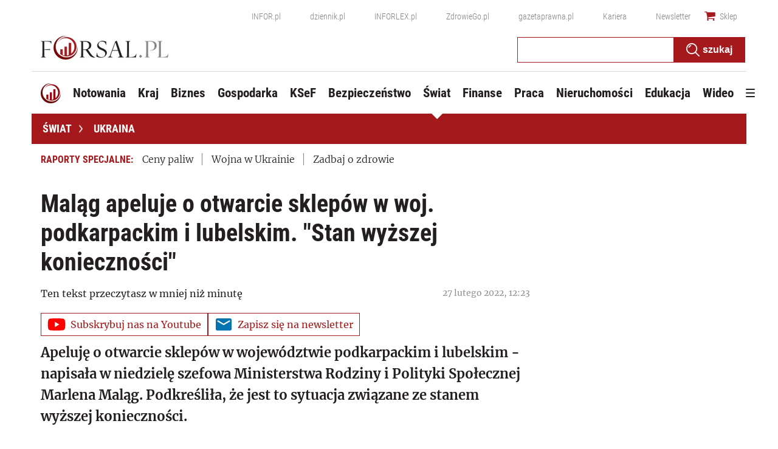

--- FILE ---
content_type: text/html; charset=utf-8
request_url: https://forsal.pl/swiat/ukraina/artykuly/8367338,ukraina-otwarcie-sklepow-woj-podkarpackim-i-lubelskim-stan-wyzszej-koniecznosci.html
body_size: 48471
content:
<!DOCTYPE html>
<html lang="pl">
<head>
    <meta charset="utf-8" />
    <!-- generics -->
<link rel="icon" type="image/x-icon" sizes="16x16" href="https://ocdn.eu/forsal/infor/favicon/favicon-16x16.png">
<link rel="icon" type="image/x-icon" sizes="32x32" href="https://ocdn.eu/forsal/infor/favicon/favicon-32x32.png">
<link rel="icon" type="image/x-icon" sizes="57x57" href="https://ocdn.eu/forsal/infor/favicon/apple-icon-57x57.png">
<link rel="icon" type="image/x-icon" sizes="76x76" href="https://ocdn.eu/forsal/infor/favicon/apple-icon-76x76.png">
<link rel="icon" type="image/x-icon" sizes="96x96" href="https://ocdn.eu/forsal/infor/favicon/favicon-96x96.png">
<link rel="icon" type="image/x-icon" sizes="128x128" href="https://ocdn.eu/forsal/infor/favicon/favicon-128.png">
<link rel="icon" type="image/x-icon" sizes="192x192"  href="https://ocdn.eu/forsal/infor/favicon/android-icon-192x192.png">
<link rel="icon" type="image/x-icon" sizes="228x228" href="https://ocdn.eu/forsal/infor/favicon/favicon-228.png">
<link rel="mask-icon" href="https://ocdn.eu/forsal/infor/favicon/safari-pinned-tab.svg" color="#a5181c">

<!-- Android -->
<link rel="shortcut icon" href="https://ocdn.eu/forsal/infor/favicon/favicon-196.png" sizes="196x196">

<!-- iOS -->
<link rel="apple-touch-icon" sizes="57x57" href="https://ocdn.eu/forsal/infor/favicon/apple-icon-57x57.png">
<link rel="apple-touch-icon" sizes="60x60" href="https://ocdn.eu/forsal/infor/favicon/apple-icon-60x60.png">
<link rel="apple-touch-icon" sizes="72x72" href="https://ocdn.eu/forsal/infor/favicon/apple-icon-72x72.png">
<link rel="apple-touch-icon" sizes="76x76" href="https://ocdn.eu/forsal/infor/favicon/apple-icon-76x76.png">
<link rel="apple-touch-icon" sizes="114x114" href="https://ocdn.eu/forsal/infor/favicon/apple-icon-114x114.png">
<link rel="apple-touch-icon" sizes="120x120" href="https://ocdn.eu/forsal/infor/favicon/apple-icon-120x120.png">
<link rel="apple-touch-icon" sizes="144x144" href="https://ocdn.eu/forsal/infor/favicon/apple-icon-144x144.png">
<link rel="apple-touch-icon" sizes="152x152" href="https://ocdn.eu/forsal/infor/favicon/apple-icon-152x152.png">
<link rel="apple-touch-icon" sizes="180x180" href="https://ocdn.eu/forsal/infor/favicon/apple-icon-180x180.png">

<!-- Windows 8 IE 10 -->
<meta name="msapplication-TileColor" content="#da532c">
<meta name="msapplication-TileImage" content="https://ocdn.eu/forsal/infor/favicon/ms-icon-144x144.png">
<meta name="theme-color" content="#ffffff">

<!-- Windows 8.1 + IE11 and above -->
<meta name="msapplication-config" content="https://ocdn.eu/forsal/infor/favicon/browserconfig.xml" />
    




<title>Maląg apeluje o otwarcie sklepów w woj. podkarpackim i lubelskim. &quot;Stan wyższej konieczności&quot; - Forsal.pl</title>
    
	
	<meta name="description" content="Apeluję o otwarcie sklepów w województwie podkarpackim i lubelskim - napisała w niedzielę szefowa Ministerstwa Rodziny i Polityki" />

    

    



    <script>
        window.dataLayer = window.dataLayer || [];
        window.dataLayer.push({"playerPossible":true,"numberOfPlayers":0,"numberOfPictures":1,"numberOfCharacters":610,"numberOfParagraphs":4,"numberOfWords":82,"ucs_variant":"current","copyright":{"uuid":"f34080ac-17f7-4eb4-bc09-3fb168367986","name":"PAP"},"source":"PAP","category":"Świat","subcategory":"","TagiArt":"wojna na Ukrainie, Ukraina, sklepy, handel, Rosja, uchodźcy","datePublished":"2022-02-27","uuid":"3a2b5fe3-bcd4-4c8a-baaa-7ac10c9bb932","type":"Article","license":"Licencja dokumentu Infor","contentFlags":["infor_comments"],"rodzaj_artykulu":"bezplatny","docInforId":"FOB0000000000005425269","editors":[]});
    </script>
<!-- dataLayer | detail -->
    


















  <script defer src="https://g.infor.pl/p/_cdn/js/getForsalUserProfile.js"></script>  
  <script defer src="https://ocdn.eu/ucs/static/forsaltheme/b33e2961fd46e584af41541c868b73c6/build/js/cpu.js" data-params='{"host":"forsal.pl","canonical":"https://forsal.pl/swiat/aktualnosci/artykuly/8367337,ukraina-otwarcie-sklepow-woj-podkarpackim-i-lubelskim-stan-wyzszej-koniecznosci.html","articleInforId":"FOB0000000000005425269","articleTitle":"Maląg apeluje o otwarcie sklepów w woj. podkarpackim i lubelskim. \"Stan wyższej konieczności\"","datePublished":"2022-02-27 12:24:09+0100","authorsWithJobPosition":[],"urlCurrent":"https://forsal.pl/swiat/ukraina/artykuly/8367338,ukraina-otwarcie-sklepow-woj-podkarpackim-i-lubelskim-stan-wyzszej-koniecznosci.html","editors":[]}' data-imageUrl="https://ocdn.eu/pulscms-transforms/1/OZnk9kuTURBXy9kNGY4ZDI4YS0xMmRlLTRhYjctOGFhNC02YzM0Zjc4ZjBhOWIuanBlZ5GTAszwAN4AAaEwBQ"></script>

    
      
      <script>
        window.eventBus = {};
        window.eventBus.__STATE__ = {"productName":"forsal","articleTrackPointId":"detailContentWrapper","debug":false};
      </script>
      <script src="https://widgets.infor.pl/widgets/eventBusLite.js?version=122" defer > </script>
  
    
    <meta http-equiv="X-UA-Compatible" content="IE=edge" /><script>/* <![CDATA[ */ ringDataLayer = {"context":{"variant":{"accelerator":"Zm9yc2FsLnBsOjpjdXJyZW50"},"id":{"website":"2b303763-d5d7-415b-b5a7-140c764a77f2"},"publication_structure":{"root":"FORSAL_PL","path":"SWIAT/UKRAINA/ARTYKULY"}},"content":{"object":{"type":"story","kind":"artykuly","id":"3a2b5fe3-bcd4-4c8a-baaa-7ac10c9bb932","license":{"id":"ab274911-6f09-4cd8-a72d-533044fad74f","name":"Licencja dokumentu Infor"}},"part":1,"publication":{"point":{"id":"8367338"},"source":{"id":"2b303763-d5d7-415b-b5a7-140c764a77f2","system":"ring_website_space"}},"source":{"system":"ring_content_space","id":"05dec3b8-a44b-4dd0-a4d2-4f7c4d66473d"}}}; /* ]]> */</script><script>/* <![CDATA[ */ accConf = {"events":{"endpointPaths":["/a8f4d8cd95e164917035b64b867a45dd"]},"rum":{"tid":"EA-2119576","boot":"disable","cookieInfo":0,"pageType":"HTML"},"gtm":{"id":["GTM-TTD3TR"],"id-amp":["GTM-N2BT2HH"],"pageType":"HTML"}}; /* ]]> */</script>
<!-- Google Tag Manager -->
<script>(function(w,d,s,l,i){w[l]=w[l]||[];w[l].push({'gtm.start':
new Date().getTime(),event:'gtm.js'});var f=d.getElementsByTagName(s)[0],
j=d.createElement(s),dl=l!='dataLayer'?'&l='+l:'';j.async=true;j.src=
'https://www.googletagmanager.com/gtm.js?id='+i+dl;f.parentNode.insertBefore(j,f);
})(window,document,'script','dataLayer','GTM-TTD3TR');</script>
<!-- End Google Tag Manager -->

    
    <link rel="dns-prefetch" href="https://fonts.googleapis.com" />
<link rel="dns-prefetch" href="https://ocdn.eu" />
<link rel="dns-prefetch" href="https://events.ocdn.eu" />
<link rel="dns-prefetch" href="https://fonts.gstatic.com" />
<link rel="dns-prefetch" href="https://google-analytics.com" />
<link rel="dns-prefetch" href="https://ls.hit.gemius.pl" />
<link rel="dns-prefetch" href="https://pro.hit.gemius.pl" />
<link rel="dns-prefetch" href="https://cmp.dreamlab.pl" />
<link rel="dns-prefetch" href="https://pulsembed.eu" />
<link rel="dns-prefetch" href="https://gapl.hit.gemius.pl" />
<link rel="dns-prefetch" href="https://securepubads.g.doubleclick.net" />
<link rel="dns-prefetch" href="https://consensu.incdn.pl/index.js" />
<link rel="dns-prefetch" href="https://widgets.infor.pl" />
<link rel="dns-prefetch" href="https://cpu-api.infor.pl" />

<link rel="preconnect" href="https://fonts.googleapis.com" />
<link rel="preconnect" href="https://ocdn.eu" />
<link rel="preconnect" href="https://events.ocdn.eu" />
<link rel="preconnect" href="https://fonts.gstatic.com" />
<link rel="preconnect" href="https://google-analytics.com" />
<link rel="preconnect" href="https://ls.hit.gemius.pl" />
<link rel="preconnect" href="https://pro.hit.gemius.pl" />
<link rel="preconnect" href="https://cmp.dreamlab.pl" />
<link rel="preconnect" href="https://pulsembed.eu" />
<link rel="preconnect" href="https://gapl.hit.gemius.pl" />
<link rel="preconnect" href="https://securepubads.g.doubleclick.net" />
<link rel="preconnect" href="https://consensu.incdn.pl/index.js" />
<link rel="preconnect" href="https://widgets.infor.pl" />
<link rel="preconnect" href="https://cpu-api.infor.pl" />

<link rel="preload" as="font" type="font/ttf" crossorigin href="https://ocdn.eu/forsal/infor/fonts/RobotoCondensed-Bold.ttf">
<link rel="preload" as="font" type="font/woff2" crossorigin href="https://ocdn.eu/forsal/infor/fonts/merriweather-v21-latin-ext_latin-regular.woff2">
<link rel="preload" as="font" type="font/woff2" crossorigin href="https://ocdn.eu/forsal/infor/fonts/merriweather-v21-latin-ext_latin-300.woff2">
<link rel="preload" as="font" type="font/woff2" crossorigin href="https://ocdn.eu/forsal/infor/fonts/merriweather-v21-latin-ext_latin-700.woff2">
<link rel="preload" as="font" type="font/ttf" crossorigin href="https://ocdn.eu/forsal/infor/fonts/RobotoCondensed-Light.ttf">
<link rel="preload" as="font" type="font/woff2" crossorigin href="https://ocdn.eu/forsal/infor/fonts/merriweather-v21-latin-ext_latin-900.woff2">
<link rel="preload" as="font" type="font/woff2" crossorigin href="https://ocdn.eu/workshopinforocdn/infor/fonts/RobotoRegular.woff2">
<link rel="preload" as="font" type="font/woff2" crossorigin href="https://ocdn.eu/workshopinforocdn/infor/fonts/RobotoBold.woff2">
<link rel="preload" as="font" type="font/woff2" crossorigin href="https://ocdn.eu/workshopinforocdn/infor/fonts/RobotoBold-ext.woff2">
<link rel="preload" as="font" type="font/woff2" crossorigin href="https://ocdn.eu/workshopinforocdn/infor/fonts/RobotoRegular-ext.woff2">
<link rel="preload" as="font" type="font/ttf" crossorigin href="https://ocdn.eu/forsal/infor/fonts/RobotoCondensed-Regular.ttf">
    

    
    <meta name="DC.Identifier" content="3a2b5fe3-bcd4-4c8a-baaa-7ac10c9bb932" />
    <meta name="pkg-uuid" content="3a2b5fe3-bcd4-4c8a-baaa-7ac10c9bb932" />
    

    
    <meta name="serviceUuid" content="79bb01c8-a47e-41a1-b6a6-16eb21b70349" />
    
    
    

    
    
    

    

    <link href="https://ocdn.eu/ucs/static/forsaltheme/b33e2961fd46e584af41541c868b73c6/build/css/infor_desktop.css" media="screen" type="text/css" rel="stylesheet">
    
    
    

    


    <script src="https://consensu.incdn.pl/index.js"></script>

    


<script data-static-amd-map="{&quot;dailyneeds&quot;:&quot;https://ocdn.eu/paas-static/template-engine/fbc3bd59219c65f9c312840c9743c691/build&quot;,&quot;embeddedapp&quot;:&quot;https://ocdn.eu/paas-static/template-engine/162d5140a65ebc0fa2e96da195a4eb9b/build&quot;,&quot;layerglass&quot;:&quot;https://ocdn.eu/paas-static/template-engine/05afb91f43a4cacccad6959d895ac7ed/build&quot;,&quot;local&quot;:&quot;//ocdn.eu/ucs/static/forsaltheme/b33e2961fd46e584af41541c868b73c6/build/js&quot;,&quot;pulsembed&quot;:&quot;https://pulsembed.eu/amd/1.0.20/build&quot;,&quot;tabele&quot;:&quot;https://ocdn.eu/paas-static/template-engine/08725d11c5641c65d7f9985ecb7b86c0/build&quot;,&quot;uststd&quot;:&quot;https://ocdn.eu/paas-static/template-engine/f066ddd0af5c65555c5ff1273876e4f9/build&quot;,&quot;vendor&quot;:&quot;https://ocdn.eu/paas-static/template-engine/e664b902675175d7b4ea37dc48134f31/build&quot;,&quot;localmobile&quot;:&quot;//ocdn.eu/ucs/static/forsaltheme/b33e2961fd46e584af41541c868b73c6/build/js&quot;}">



//a
/*
Available via the MIT or new BSD license.
see: http://github.com/szagi3891/AMDLoader for details
version 2.7
*/
(function(){function E(){for(var a=window.pageYOffset||document.documentElement.scrollTop,b=[],d=0;d<u.length;++d){var e=u[d];a>e.config.position-e.config.preload&&(b.push(d),m.runnerBox.prepareModule(e.item))}if(b.length){a=[];for(d=0;d<u.length;++d)0>b.indexOf(d)&&a.push(u[d]);u=a}}function e(a,b){B("err",a,b);(function(a,b){var e="amdLoader: errorNumber: "+a;"string"===typeof b&&""!==b&&(e+=": "+b);var l=Error(e);setTimeout(function(){throw l;},0)})(a,b)}function v(a,b){B("warn",a,b)}function t(a,
b){B("info",a,b)}function B(a,b,e){a={type:"warn",num:b,caption:e,time:(new Date).getTime()-K};y.push(a)}function q(a,b,d,p,g,l){function f(k){Object.defineProperty(a,b,{get:function(){!0===p&&v(g+"->1",l);return d},set:function(){e(g+"->2",l)},configurable:k})}try{f(!1)}catch(F){try{f(!0)}catch(k){a[b]=d}}}function m(a,b){null===n?e(3):z(a,b,24.1)&&(0<a.length?x.requireModules(a,b):e(24.2))}function G(a,b,d){null===n?v(4):1===arguments.length?z([],a,"25.1")&&x.define([],a):2===arguments.length?"string"===
typeof a&&"function"===typeof b?(s(a)?v("25.3",a):v("25.3"),x.define([],b)):z(a,b,"25.2")&&x.define(a,b):3===arguments.length?(s(a)?v("25.4",a):v("25.4"),z(b,d,"25.4")&&x.define(b,d)):e("25.5")}function z(a,b,d){if(H(a)){if("function"===typeof b)return!0;e(d+"->1")}else e(d+"->2");return!1}function L(a){var b=!1,d=!1,p=null,g=null,l=I(!1);return{isDefine:function(){return b},setDefine:function(f,F){!0===d?e(45,a):!1===b?(b=!0,p=f,setTimeout(function(){x.requireModulesWithModuleBase(a,f,function(){var b=
Array.prototype.slice.call(arguments,0);try{g=F.apply(null,b)}catch(f){e(14,a+" -> "+f);return}l.exec([g])})},0)):e(15,a)},getDeps:function(){return!0===b?p:[]},get:function(a){l.add(a)},closeDefine:function(){d=!0;!1===b&&(b=!0,l.exec([void 0]))}}}function M(a){function b(b,f,d){if(0<b.length&&"."===b[0])!0===d&&e(16,b);else{if("https://"===b.substr(0,8)||"http://"===b.substr(0,7)||"//"===b.substr(0,2))return b;for(var k in a)if(0===b.indexOf(k+"/")){k=b.replace(k,a[k]);if(b!==k)return s(f)?k+"."+
f:k;!0===d&&e(17,b);return}!0===d&&e(18,b)}}function d(b){document.getElementsByTagName("head")[0].appendChild(b)}function p(b,a){function e(){!0!==d&&(!0===k&&(c.readyState=void 0),d=!0,a(c))}var k=!1,d=!1,c=document.createElement("script");c.type="text/javascript";c.src=b;c.onload=e;c.async=!0;c.defer=!0;!0===k&&(c.readyState="interactive");c.onreadystatechange=function(){"loaded"!==c.readyState&&"complete"!==c.readyState||e()};return c}var g={};return{load:function(b,a){if(s(b)){if(!(b in g)){var e=
p(b,function(){g[b].query.exec([])});g[b]={script:e,query:I(!0)};d(e)}g[b].query.add(a)}},getActialLoading:function(){for(var b in g)if("interactive"===g[b].script.readyState)return b;return null},resolvePath:b,isLoad:function(a){a=b(a,"js",!0);return s(a)&&a in g?g[a].query.isExec():!1},isSpecified:function(a){a=b(a,"js",!1);return s(a)&&a in g?!0:!1}}}function A(a,b){for(var e=0;e<a.length;e++)b(a[e])}function s(a){return"string"===typeof a&&""!==a}function I(a){function b(){if(!0===p)for(;0<g.length;)!0===
a?g.shift().apply(null,l):d(g.shift())}function d(b){setTimeout(function(){b.apply(null,l)},0)}var p=!1,g=[],l=null;return{exec:function(a){H(a)?!1===p?(p=!0,l=a,b()):e(19):e(20)},add:function(a){"function"===typeof a?(g.push(a),b()):e(21)},isExec:function(){return p}}}function C(){return document.currentScript&&"function"===typeof document.currentScript.getAttribute?document.currentScript:null}var H=function(){return"function"===typeof Array.isArray?function(a){return Array.isArray(a)}:function(a){return"[object Array]"===
Object.prototype.toString.call(a)}}(),x=function(){function a(a,b){var c=a.split("/");2>c.length?e(5,a):(c.pop(),b(c.join("/")))}function b(a,b){var c=a.split("/"),d=b.split("/");if(0<d.length)if("."===d[0]){var h=[];A(c,function(a){h.push(a)});A(d,function(a){"."!==a&&h.push(a)});c=h.join("/");if(0===c.indexOf(a))return c;e(6,a+" , "+b+" -> "+c)}else return b;else e(7,b)}function d(a,b){function c(){if(!1===d){for(var c=[],e=0;e<a.length;e++){var J=a[e];if(!0===h[J].isInit)c.push(h[J].value);else return}d=
!0;"function"===typeof b&&b.apply(null,c)}}var d=!1,h={};A(a,function(a){a in h?e(10,a):(h[a]={isInit:!1,value:null},p(a,function(b){var d=h[a];!1===d.isInit?(d.isInit=!0,d.value=b,c()):e(11,a)}))});c()}function p(a,b){l=!0;var c=n.resolvePath(a,"js",!0);c in f||(f[c]=L(a),n.load(c,function(){if(c in f){for(;0<m.length;){var a=m.pop();g(c,a.deps)?e(12.1,c):f[c].setDefine(a.deps,a.define)}f[c].closeDefine()}else e(13,c)}));f[c].get(b)}function g(a,b){function c(a,b){A(b,function(b){a.push(b)})}function e(){var a=
r.shift();a in h||(h[a]=!0,a in f&&(a=f[a].getDeps(),c(r,a)))}var h={},r=[];for(c(r,b);0<r.length;)e();return a in h}var l=!1,f={},m=[];return{requireModulesWithModuleBase:function(k,f,c){s(k)?a(k,function(a){for(var h=[],r=0;r<f.length;r++){var k=b(a,f[r]);if("string"===typeof k&&""!==k)h.push(k);else{e(8,a+" -> "+f[r]);return}}d(h,c)}):e(9,k)},requireModules:d,requireOne:p,define:function(a,b){var c=C();if(!0!==l)null===c?v(49,""):v(49,C().getAttribute("src"));else{if(null!==c&&(c=c.getAttribute("src"),
c in f)){f[c].setDefine(a,b);return}c=n.getActialLoading();s(c)?c in f?f[c].setDefine(a,b):e(46,c):m.push({deps:a,define:b})}}}}(),n=null,y=[],K=(new Date).getTime(),u=[];q(window,"require",m,!1,27);q(window,"define",G,!1,28);q(m,"runnerBox",function(a){function b(a){c in a||(a[c]=m());return a[c]}function d(){function a(){if(!0===b)for(;0<c.length;){var h=c.shift();setTimeout(h,0)}}var b=!1,c=[];return{on:function(b){c.push(b);a()},exec:function(){!1===b?b=!0:e(41);a()}}}function m(){var a=!1,b=
null,c=d();return{onReady:function(a){c.on(function(){a(b)})},setAsRun:function(){!1===a?a=!0:e(44)},setValue:function(d){!0===a?(b=d,c.exec()):e(42)},isRun:function(){return a}}}function g(c){var d=function(a){a=a.getAttribute(w);return"string"===typeof a&&""!==a?a:null}(c),f=d.split(".");if(2!==f.length)throw Error("irregulari contents of the attribute data-run-module: "+d);var g=f[0],l=f[1];a([g],function(a){q(function(){var f;if(k(c)&&!1===b(c).isRun())if(b(c).setAsRun(),a&&"function"===typeof a[l])c.setAttribute(w+
"-isrun","1"),f=a[l](c,function(a){b(c).setValue(a)}),"undefined"!==typeof f&&(e(50,d),b(c).setValue(f));else throw f='No function "'+l+'" in module : '+g,c.setAttribute(w+"-isrun",f),Error(f);})})}function l(a,b){function c(a){setTimeout(function(){b(a)},0)}for(var e=[],d=0;d<a.length;d++)e.push(a[d]);for(d=0;d<e.length;d++)c(e[d])}function f(a){function c(){for(var b=n(a,"*["+w+"]",w),d=[],k=null,r=0;r<b.length;r++)k=b[r],!0===f(k,e)&&d.push(k);return d}function d(a){if(k(a))return!0===b(a).isRun()?
!0:!1;if("HTML"===a.tagName)return!0}function e(b){if(b===a)return!0;if(k(b))return!1}function f(a,b){function c(a){e++;if(200<e)return d(),!1;var h=b(a);return!0===h||!1===h?h:a.parentNode?c(a.parentNode):!1}function d(){var a=Error("Too much recursion");setTimeout(function(){throw a;},0)}var e=0;return c(a.parentNode)}if(a===document||!0===f(a,d)){var g;g="function"!==typeof a.getAttribute?!1:s(a.getAttribute("data-run-module"));return g?!0===b(a).isRun()?c():[a]:c()}return[]}function n(a,b,c){function d(a){a=
a.childNodes;for(var b=0;b<a.length;b++){var e=a[b],h=void 0;if(h=1===e.nodeType)h=e.getAttribute(c),h="string"===typeof h&&""!==h;h?f.push(e):d(e)}}function e(a){for(var b=[],c=0;c<a.length;c++)b.push(a[c]);return b}a===document&&(a=document.documentElement);if("function"===typeof a.querySelectorAll)return e(a.querySelectorAll(b));var f=[];d(a);return f}function k(a){a=a.getAttribute(w);return"string"===typeof a&&""!==a}var w="data-run-module",c="runnerBoxElementProp"+(new Date).getTime(),q=function(){if("function"===
typeof window.requestAnimationFrame)return window.requestAnimationFrame;for(var a=["ms","moz","webkit","o"],b=null,c=0;c<a.length;++c)if(b=window[a[c]+"RequestAnimationFrame"],"function"===typeof b)return b;return function(a){a()}}();return{runElement:function(a){a=f(a);l(a,function(a){a.getAttribute("data-run-lazyload")&&"true"===a.getAttribute("data-run-lazyload")?u.push({item:a,config:{preload:a.getAttribute("data-run-preload")&&parseInt(a.getAttribute("data-run-preload"),10)||1E3,position:a.getBoundingClientRect().top}}):
(u.length&&E(),g(a))})},whenRun:function(a,c){if(k(a))b(a).onReady(c);else e(43)},prepareModule:g}}(m),!1,29);q(m.runnerBox,"runElement",m.runnerBox.runElement,!1,30);q(m.runnerBox,"whenRun",m.runnerBox.whenRun,!1,31);q(m,"getLogs",function(a){if(!0===a){window.console.group();for(a=0;a<y.length;a++){var b=y[a];window.console[b.type](b.time,b.num,b.caption)}window.console.groupEnd()}else{a=[];for(b=0;b<y.length;b++)a.push(y[b]);return a}},!1,32);q(m,"defined",function(a){return null===n?!1:n.isLoad(a)},
!1,33);q(m,"toUrl",function(a){if(s(a))return n.resolvePath(a,"",!0);e(26)},!0,35);q(G,"amd",{},!0,37);q(m,"isBrowser",!0,!0,38);q(m,"specified",function(a){return null!==n&&n.isSpecified?n.isSpecified(a):!1},!0,39);(function(a,b){function d(b){function d(){var a=b.getAttribute("data-amd-preload");return s(a)?a.split(","):[]}function c(){var a=b.getAttribute("data-timeout-start");return 0<a?a:2E3}var f=g(b);return null!==f?(e(a,f,d(),c()),!0):!1}function e(a,d,c,f){function h(){setTimeout(function(){t(48,
"run timeout "+f);g()},f)}function g(){setTimeout(function(){0<c.length&&b(c,function(){});b.runnerBox.runElement(document)},0)}a({paths:d});l(window,"load",function(){t(48,"window.load");g();setTimeout(function(){t(48,"window.load -> 10s");g()},1E4)});"complete"===document.readyState&&(t(48,"isComplete"),g());"loaded"===document.readyState&&(t(48,"isLoaded"),h());l(document,"DOMContentLoaded",function(){t(48,"DOMContentLoaded");h();l(document.getElementsByTagName("body")[0],"pageshow",function(){t(48,
"body pageshow");g()})});l(document,"readystatechange",function(){var a="readystatechange - "+document.readyState;"complete"===document.readyState||"loaded"===document.readyState?(t(48,a+" - exec"),h()):t(48,a+" - noexec")})}function g(a){function b(a){var c=/^[\s\uFEFF\xA0]+|[\s\uFEFF\xA0]+$/g;return"function"===typeof a.trim?a.trim():null===a?"":(a+"").replace(c,"")}var c=a.getAttribute("data-static-amd-map");if("string"===typeof c){if(""===c)return{}}else return null;if("undefined"!==typeof JSON&&
"function"===typeof JSON.parse)return JSON.parse(c);a=/(,)|(\[|{)|(}|])|"(?:[^"\\\r\n]|\\["\\\/bfnrt]|\\u[\da-fA-F]{4})*"\s*:?|true|false|null|-?(?!0\d)\d+(?:\.\d+|)(?:[eE][+-]?\d+|)/g;var d,e=null;return(c=b(c+""))&&!b(c.replace(a,function(a,b,c,f){d&&b&&(e=0);if(0===e)return a;d=c||b;e+=!f-!c;return""}))?Function("return "+c)():null}function l(a,b,c){a.addEventListener?a.addEventListener(b,c,!1):a.attachEvent("on"+b,c)}var f=C();if(null===f||!0!==d(f))for(var f=document.getElementsByTagName("script"),
m=0;m<f.length&&!0!==d(f[m]);m++);})(function(a){null===n?n=M(a.paths):e(2.2)},m);var u=[],D=!1;window.addEventListener("scroll",function(){D||setTimeout(function(){E();D=!1},200);D=!0})})();
</script>
    <link href="https://ocdn.eu/ucs/static/forsaltheme/b33e2961fd46e584af41541c868b73c6/build/css/print.css" media="print" type="text/css" rel="stylesheet">
    <!-- adsConf -->

    <script>/* <![CDATA[ */

        adsNoBanner = false;
        dlApi = {
    "async": 1,
    "sgn_cookie": 0,
    "whitelist": 0,
    "keywords": [
        "ukraina",
        "wojna-w-ukrainie",
        "wojna-na-ukrainie",
        "sklepy",
        "handel",
        "rosja",
        "uchodzcy",
        "malag-apeluje-o-otwarcie-sklepow-w-woj.-podkarpackim-i-lubelskim.-\"stan-wyzszej-koniecznosci\""
    ],
    "target": "FORSAL/GLOWNA",
    "DV": "FORSAL_PL/UKRAINA/POZOSTALE",
    "kropka": {},
    "keyvalues": {
        "ci": "3a2b5fe3-bcd4-4c8a-baaa-7ac10c9bb932"
    },
    "cmd": [],
    "adSlots": [],
    "noDfp": 1,
    "mobile": 0,
    "autoslot": 1,
    "no_gemius": 1,
    "cookieInfo": 1,
    "eventsapi": true,
    "lazy": 1,
    "lazyPercentage": 100
};

        if (typeof identifierEI !== "undefined")
        {
            dlApi.kropka['EI'] = identifierEI;
        }
        dlApi.tid = "EA-2119576";
    /* ]]> */</script>

    




    
  <!-- inforAdsConf - Detail Desktop-->
  
  
  
  
  
  
  
  
  
  
  
  
  
  
  
  

  
  <script async src="https://securepubads.g.doubleclick.net/tag/js/gpt.js"></script>
  
  
  <script>/* <![CDATA[ */
    window.googletag = window.googletag || {};
    window.googletag.cmd = window.googletag.cmd || [];
    window.ybConfiguration = window.ybConfiguration || {};
    window.ybConfiguration = Object.assign({}, window.ybConfiguration, { integrationMethod: 'open_tag', smartRefreshDisabled: false });
    (function (y, i, e, L, D) {
        y.Yieldbird = y.Yieldbird || {};
        y.Yieldbird.cmd = y.Yieldbird.cmd || [];
        i.cmd.push(function () { i.pubads().disableInitialLoad(); });
        L = e.createElement('script');
        L.async = true;
        L.src = '//cdn.qwtag.com/775ae6b9-bee1-4c2a-aadb-0d27726bff6c/qw.js';
        D = e.getElementsByTagName('script')[0];
        (D.parentNode || e.head).insertBefore(L, D);
    })(window, window.googletag, document);
/* ]]> */</script>
  

  <script>/* <![CDATA[ */
  window.googletag = window.googletag || {cmd: []};

    googletag.cmd.push(function() {
      var bill_Map = googletag.sizeMapping().addSize([1280, 0],[[750,300],[750,200],[750,100],[950,90],[950,100],[950, 200],[950, 300],[960,90],[970,90],[970,100],[970,200],[970,250],[970,300],[980,90],[990,90],[990,100],[1024,90],[1140,600],[1140,400]]).addSize([768, 0],[[750, 300], [750, 200], [750, 100],[468,60],[645,100],[645,200],[650,200],[728,90]]).addSize([0, 0],[[1,1],[320,100],[320,50],[300,100],[300,50]]).build();   googletag.defineSlot('/17796319/newforsal/bill_top', [[750,300],[750,200],[750,100],[950,90],[950,100],[950, 200],[950, 300], [960,90], [970,90], [970,100], [970,200], [970,250], [970,300], [980,90], [990,90], [990,100], [1024,90], [1140,600], [1140,400], [1140,300], [468,60], [645,100], [645,200], [650,200],[728,90], [1,1], [320,100], [320,50], [300,100], [300,50]], 'bill_top').defineSizeMapping(bill_Map).addService(googletag.pubads());   googletag.defineSlot('/17796319/newforsal/video', [1, 1], 'video-t').addService(googletag.pubads());googletag.defineSlot('/17796319/newforsal/belka_expand', [1, 1], 'belka_expand').addService(googletag.pubads());  googletag.defineSlot('/17796319/newforsal/rectangle_1', [[336, 280], [300, 250], [1, 1], [300, 600]], 'rectangle_1').addService(googletag.pubads()); googletag.defineSlot('/17796319/newforsal/rectangle_2', [[1, 1], [336, 280], [300, 250], [300, 600]], 'rectangle_2').addService(googletag.pubads()); googletag.defineSlot('/17796319/newforsal/rectangle_3', [[336, 280], [1, 1], [300, 250], [300, 600]], 'rectangle_3').addService(googletag.pubads()); googletag.defineSlot('/17796319/newforsal/rectangle_4', [[336, 280], [300, 250], [300, 600], [1, 1]], 'rectangle_4').addService(googletag.pubads()); googletag.defineSlot('/17796319/newforsal/rectangle_5', [[300, 250], [1, 1], [300, 600]], 'rectangle_5').addService(googletag.pubads()); googletag.defineSlot('/17796319/newforsal/rectangle_6', [[300, 250],[1, 1], [300, 600]], 'rectangle_6').addService(googletag.pubads());  googletag.defineSlot('/17796319/newforsal/rectangle_7', [[300, 250], [1, 1], [300, 600]], 'rectangle_7').addService(googletag.pubads());   googletag.defineSlot('/17796319/newforsal/rect_srod', [[1, 1], [300, 250]], 'rect_srod').addService(googletag.pubads()); googletag.defineSlot('/17796319/newforsal/rect_pod_art_1', [[300, 250], [1, 1]], 'rect_pod_art_1').addService(googletag.pubads()); googletag.defineSlot('/17796319/newforsal/rect_pod_art_2', [[1, 1], [300, 250]], 'rect_pod_art_2').addService(googletag.pubads()); googletag.defineSlot('/17796319/newforsal/bill_3', [[750, 100], [728, 90], [790, 300], [750, 200], [1, 1], [750, 300]], 'bill_3').addService(googletag.pubads()); googletag.defineSlot('/17796319/newforsal/bill_4', [[790, 300], [1, 1], [750, 300], [728, 90], [750, 200], [750, 100]], 'bill_4').addService(googletag.pubads()); googletag.defineSlot('/17796319/newforsal/scroller', [[790, 300], [1, 1], [750, 300], [728, 90], [750, 200], [750, 100], [650, 200], [650, 100], [650, 300]], 'scroller').addService(googletag.pubads()); googletag.defineSlot('/17796319/newforsal/pixel', [[790, 300], [1, 1], [750, 300], [728, 90], [750, 200], [750, 100], [650, 200], [650, 100], [650, 300]], 'pixel').addService(googletag.pubads());googletag.defineSlot('/17796319/newforsal/banner_w_artykule', [[1, 1], [750, 100], [650, 200], [750, 200],[820,200]], 'banner_w_artykule').addService(googletag.pubads());googletag.defineSlot('/17796319/newforsal/pop-up', [1, 1], 'pop-up').addService(googletag.pubads());

      if (false) {
        
      }

      googletag.pubads().setTargeting('path', `/swiat/ukraina/artykuly/8367338,ukraina-otwarcie-sklepow-woj-podkarpackim-i-lubelskim-stan-wyzszej-koniecznosci.html`);
      googletag.pubads().setTargeting('host', `https://forsal.pl/swiat`);
      googletag.pubads().setTargeting('adult', [`0`]);
      googletag.pubads().setTargeting('noads', [`0`]);
      googletag.pubads().setTargeting('status', [`NIEZALOGOWANY`]);
      googletag.pubads().setTargeting('sponsorowane', [`0`]);
      googletag.pubads().setTargeting('FO_Sekcja', [`swiat-art`]);
      googletag.pubads().setTargeting('nrArt', [`8367338`]);
      googletag.pubads().setTargeting('tag', ["Ukraina","sklepy","handel","Rosja","uchodźcy"]);
      googletag.pubads().collapseEmptyDivs();
      googletag.pubads().setTargeting('version', [``]);

      googletag.pubads().setCentering(true);

      

      googletag.enableServices();
    });
  /* ]]> */</script>



    


    <link rel="canonical" href="https://forsal.pl/swiat/aktualnosci/artykuly/8367337,ukraina-otwarcie-sklepow-woj-podkarpackim-i-lubelskim-stan-wyzszej-koniecznosci.html" />


    <script>
    (function () {
        'use strict';

        window.dataLayer = window.dataLayer || [];
        addEvent(window, 'load', perfGTM);

        var gtmRun = false,
            gtmId = "",
            onload = "",
            embedScript = "";

        if(!embedScript) {
            return;
        }

        if(onload) {
            addEvent(document, 'DOMContentLoaded', runGTM, 2000);
        } else {
            runGTM();
        }

        function runGTM() {
            if (gtmRun === true) {
                return;
            }
            gtmRun = true;
            (function (w, d, s, l, i) {
                w[l] = w[l] || [];
                w[l].push({'gtm.start': new Date().getTime(), event: 'gtm.js'});
                var f = d.getElementsByTagName(s)[0], j = d.createElement(s), dl = l != 'dataLayer' ? '&l=' + l : '';
                j.async = true;
                j.src = '//www.googletagmanager.com/gtm.js?id=' + i + dl;
                f.parentNode.insertBefore(j, f);
            })(window, document, 'script', 'dataLayer', gtmId);
        }

        function perfGTM() {
            setTimeout(function () {
                try {
                    var te = 0, ti = 0, teDescription = 'slow';
                    if (window.performance) {
                        var g = window.performance.timing;
                        te = g.loadEventEnd - g.navigationStart;
                        ti = g.domInteractive - g.navigationStart;
                    }

                    if (te > 0 && te < 6e4 && ti > 0 && ti < 6e4) {
                        if (te < 3000) {
                            teDescription = 'fast';
                        } else if (te >= 3000 && te <= 7000) {
                            teDescription = 'medium';
                        }

                        window.dataLayer.push({
                            'event': 'speed',
                            'params': {
                                'ti': ti,
                                'te': te,
                                'teDescription': teDescription
                            }
                        });
                    }

                } catch (err) {
                }
            }, 3000);
        }

        function addEvent(element, event, callback, delay) {
            if (element.addEventListener) {
                element.addEventListener(event, function () {
                    if (delay) {
                        setTimeout(function () {
                            callback();
                        }, delay);
                    } else {
                        callback();
                    }
                }, false);
            } else {
                window.attachEvent('onload', callback);
            }
        }
    })();
</script>
    





    
        
    
    
    
    
    
    
    <script type="application/ld+json">
        {
            "@context": "http://schema.org",
            "@type": "NewsArticle",
            "mainEntityOfPage": {
                "@type": "WebPage",
                "@id": ""
            },
            "headline": "Maląg apeluje o otwarcie sklepów w woj. podkarpackim i lubelskim. &quot;Stan wyższej konieczności&quot;",
            "datePublished": "2022-02-27 12:23:36+0100",
            
                "dateModified": "2022-02-27 12:23:36+0100",
            
            
            
                "image": {
                    
                        "width":"1600",
                        "height":"1067",
                    
                    "@type":"ImageObject",
                    "url":"https://ocdn.eu/pulscms-transforms/1/D3Nk9kuTURBXy9kNGY4ZDI4YS0xMmRlLTRhYjctOGFhNC02YzM0Zjc4ZjBhOWIuanBlZ5GVAs0EsADDw94AAaEwBQ"
                  },
            
            "description": "Apeluję o otwarcie sklepów w województwie podkarpackim i lubelskim - napisała w niedzielę szefowa Ministerstwa Rodziny i Polityki",
            "isAccessibleForFree": true,
            "sameAs": [
                "https://www.facebook.com/forsalpl",
                "https://www.youtube.com/@RedakcjaInfor",
                "https://x.com/forsalpl",
                "https://www.linkedin.com/showcase/forsal-pl"
            ],
            
                "author": {
                  "@type":"Organization",
                  "name":"Redakcja Forsal.pl"
                },
            
            "publisher":{
                "@type": "Organization",
                "name": "Forsal.pl",
                "logo": {
                  "@type":"ImageObject",
                  "url":"https://ocdn.eu/pulscms/MDA_/ff7cdf806d732f96168fb0f36ffca773.png",
                  "width":"100",
                  "height":"32"
                }
            }
        }
    </script>

    
<!-- schemaOrg -->
    
    
    
    
    
        
            <meta property="og:title" content="Maląg apeluje o otwarcie sklepów w woj. podkarpackim i lubelskim. &quot;Stan wyższej konieczności&quot;" />
        
        
            <meta property="og:description" content="Apeluję o otwarcie sklepów w województwie podkarpackim i lubelskim - napisała w niedzielę szefowa Ministerstwa Rodziny i Polityki Społecznej Marlena Maląg. Podkreśliła, że jest to sytuacja związane ze stanem wyższej konieczności." />
        
        
            
            
            
            
                <meta property="og:image" content="https://ocdn.eu/pulscms-transforms/1/UJLktkuTURBXy9kNGY4ZDI4YS0xMmRlLTRhYjctOGFhNC02YzM0Zjc4ZjBhOWIuanBlZ5GTBc0EsM0CdA"/>
                <meta property="og:image:width" content="1200" />
                <meta property="og:image:height" content="628" />
                
                    <meta property="og:image:type" content="image/jpeg"/>
                
            
        

        
        

        
            <meta property="og:type" content="article" />
        
        
        
            <meta property="og:locale" content="pl_PL" />
        
        
            <meta property="article:published_time" content="2022-02-27 12:23:36+0100" />
        
        
        
    

<!-- fbConfig -->
    

    
    

    
        <meta name="twitter:card" content="summary_large_image" />
        
        <meta name="twitter:description" content="Apeluję o otwarcie sklepów w województwie podkarpackim i lubelskim - napisała w niedzielę szefowa Ministerstwa Rodziny i Polityki Społecznej Marlena Maląg. Podkreśliła, że jest to sytuacja związane ze stanem wyższej konieczności." />
        

        
        
            <meta name="twitter:title" content="Maląg apeluje o otwarcie sklepów w woj. podkarpackim i lubelskim. &quot;Stan wyższej konieczności&quot;" />
        
        <meta name="twitter:site" content="forsal.pl"/>
        
            
            
                <meta property="twitter:image" content="https://ocdn.eu/pulscms-transforms/1/UJLktkuTURBXy9kNGY4ZDI4YS0xMmRlLTRhYjctOGFhNC02YzM0Zjc4ZjBhOWIuanBlZ5GTBc0EsM0CdA"/>
            
        
    

<!-- twConfig -->
    
    <script>
        
        
        

        
    </script>
<!-- googleAnalytics | detail -->
    




<script>
<!--//--><![CDATA[//><!--
var gemius_identifier = 'dwNKWAuLcw878.iIs5iw9dVrTKMBcjgbSHMqVzyTj6P.Y7';
var gemius_extraparameters = new Array('section_id=https://forsal.pl/swiat');

// lines below shouldn't be edited

function gemius_pending(i) { window[i] = window[i] || function() {var x =
    window[i+'_pdata'] = window[i+'_pdata'] || []; x[x.length]=arguments;};};
gemius_pending('gemius_hit'); gemius_pending('gemius_event');
gemius_pending('pp_gemius_hit'); gemius_pending('pp_gemius_event');
(function(d,t) {try {var
    gt=d.createElement(t),s=d.getElementsByTagName(t)[0],l='http'+((location.protocol=='https:')?'s':'');
    gt.setAttribute('async','async');gt.setAttribute('defer','defer');
    gt.src=l+'://pro.hit.gemius.pl/xgemius.js';
    s.parentNode.insertBefore(gt,s);} catch (e)
{}})(document,'script');
//--><!]]>
</script>
<!-- prism | detail -->

    
        <meta name="robots" content="index, follow, max-image-preview:large" />
    
    
<link crossorigin="anonymous" rel="manifest" href="https://forsal.pl/manifest-forsal.json">
<meta name="apple-mobile-web-app-capable" content="yes">
<meta name="mobile-web-app-capable" content="yes">

<script>!function(){function e(e,n){document.cookie=e+"="+n}var n,o;navigator.serviceWorker&&navigator.serviceWorker.register("sw2.js",{scope:window.location.href}),e("sessionStartMode",window.matchMedia("(display-mode: standalone)").matches?"homeScreen":"browser"),n=function(){e("sessionOfflineMode","offline")},o=function(){e("sessionOfflineMode","online")},"undefined"==typeof navigator||navigator.onLine?o():n(),window.addEventListener("online",o),window.addEventListener("offline",n),e("sessionSeviceWorker","inactive"),"serviceWorker"in navigator&&navigator.serviceWorker.ready.then(function(){e("sessionSeviceWorker","active")}),window.addEventListener("beforeinstallprompt",function(e){dataLayer.push({event:"PWAHomeIconPrompt",ga:{eventAction:"PWAHomeIconPrompt",eventLabel:"PWA Home Icon Prompt",eventCategory:"PWA_ATH"}}),e.userChoice.then(function(e){"dismissed"===e.outcome?dataLayer.push({event:"PWAHomeIconCancelled",ga:{eventAction:"PWAHomeIconCancelled",eventLabel:"PWA Home Icon Cancelled",eventCategory:"PWA_ATH"}}):"default"===e.outcome?dataLayer.push({event:"PWAHomeIconDismissed",ga:{eventAction:"PWAHomeIconDismissed",eventLabel:"PWA Home Icon Dismissed",eventCategory:"PWA_ATH"}}):dataLayer.push({event:"PWAHomeIconAdded",ga:{eventAction:"PWAHomeIconAdded",eventLabel:"PWA Home Icon Added",eventCategory:"PWA_ATH"}})})})}();</script>
<meta name="theme-color" content="#FFFFFF">

    
  <script async defer src="https://s-eu-1.pushpushgo.com/js/64d48c26a7a585045c6968e6.js"></script>

    <!--RSS-->
<link rel="alternate" type="application/rss+xml" title="forsal.pl" href="https://forsal.pl/.feed"/>
<!--/RSS-->

    
    
    
    
    
    
    
    <script src="https://ocdn.eu/forsal/infor/taboola-assets/taboola_forsal_v1.js" async defer></script><!-- taboola engine -->
    

    

    
    

    

    
    
    
    
        
            
            <link href="https://ocdn.eu/pulscms-transforms/1/kYfk9kuTURBXy9kNGY4ZDI4YS0xMmRlLTRhYjctOGFhNC02YzM0Zjc4ZjBhOWIuanBlZ5GVAs0DJQDDw94AAaEwBQ" rel="preload" type="image/webp" as="image" fetchpriority="high" />
        
    

    
    
    

    
    
    
    

    
    
        
            <script async defer src="https://s-eu-1.pushpushgo.com/js/64d48c26a7a585045c6968e6.js"></script>
        
        
    
        
            <script async defer src="https://ocdn.eu/dziennik/infor/pwa/adnami.js"></script>
        
        
    
        
            <script async defer src="https://ocdn.eu/forsal/infor/pwa/forsal.pl_anchor_yb_v2.js"></script>
        
        
    

<script src="https://lib.onet.pl/s.csr/build/dlApi/dl.boot.min.js" async></script>
</head>


<body id="newDetail"
   data-adult="0"
   data-noads="0"
   data-sponsor="0"
   class="ucs-infoskin content-type-story"
    data-run-module="local/common.lazyLoadIS"
>
<!-- Google Tag Manager (noscript) -->
<noscript>
<iframe src="https://www.googletagmanager.com/ns.html?id=GTM-TTD3TR" height="0" width="0" style="display:none;visibility:hidden"></iframe>
</noscript>
<!-- End Google Tag Manager (noscript) -->

    
    
    <svg class="mainIconPack" version="1.1" xmlns="http://www.w3.org/2000/svg" style="display:none;">
    <defs>
        <symbol id="shareIconWhatsapp" viewBox="0 0 21 21">
            <defs>
                <style>
                  .cls-10 {
                    fill: #fff;
                    fill-rule: evenodd;
                  }
                </style>
            </defs>
            <path class="cls-10" d="M222.5,611a10.415,10.415,0,0,1-5.776-1.734l-4.036,1.29,1.308-3.9A10.493,10.493,0,0,1,222.5,590H222.5A10.5,10.5,0,0,1,222.5,611Zm6.288-7.628a1.477,1.477,0,0,0-.586-0.359c-0.308-.154-1.808-0.895-2.092-0.993a0.584,0.584,0,0,0-.753.228,13.052,13.052,0,0,1-.82,1.086,0.664,0.664,0,0,1-.741.117,7.717,7.717,0,0,1-2.462-1.518,9.312,9.312,0,0,1-1.7-2.117,0.494,0.494,0,0,1,.123-0.655c0.154-.191.3-0.327,0.457-0.506a1.849,1.849,0,0,0,.339-0.481,0.626,0.626,0,0,0-.043-0.568c-0.074-.155-0.691-1.661-0.944-2.272h0a0.609,0.609,0,0,0-.667-0.518c-0.117-.008-0.234-0.012-0.352-0.012a1.521,1.521,0,0,0-1.073.375,3.353,3.353,0,0,0-1.074,2.556,6,6,0,0,0,1.246,3.167,13.149,13.149,0,0,0,5.227,4.617c2.413,1,3.129.908,3.678,0.79a2.959,2.959,0,0,0,2.061-1.481A2.587,2.587,0,0,0,228.791,603.369Z" transform="translate(-212 -590)"/>
        </symbol>

        <symbol id="shareIconFacebook" viewBox="0 0 14 27">
            <defs>
                <style>
                  .cls-3 {
                    fill: #fff;
                    fill-rule: evenodd;
                  }
                </style>
            </defs>
            <path class="cls-3" d="M57.087,616V603.684h4.128l0.618-4.8H57.087V595.82c0-1.39.385-2.337,2.375-2.337H62v-4.293A34.026,34.026,0,0,0,58.3,589c-3.659,0-6.164,2.237-6.164,6.345v3.539H48v4.8h4.138V616h4.949Z" transform="translate(-48 -589)"/>
        </symbol>

        <symbol id="shareIconFacebookSmall" viewBox="0 0 30 27">
            <defs>
                <style>
                    .cls-7 {
                        fill: #fff;
                        fill-rule: evenodd;
                    }
                </style>
            </defs>
            <path class="cls-7" d="M57.087,616V603.684h4.128l0.618-4.8H57.087V595.82c0-1.39.385-2.337,2.375-2.337H62v-4.293A34.026,34.026,0,0,0,58.3,589c-3.659,0-6.164,2.237-6.164,6.345v3.539H48v4.8h4.138V616h4.949Z" transform="translate(-48 -589)"/>
        </symbol>

        <symbol id="shareIconTwitter" viewBox="0 0 24 19">
            <defs>
                <style>
                  .cls-4 {
                    fill: #fff;
                    fill-rule: evenodd;
                  }
                </style>
            </defs>
            <path class="cls-4" d="M151,593.249a10.067,10.067,0,0,1-2.828.755,4.833,4.833,0,0,0,2.165-2.654,10,10,0,0,1-3.127,1.164A4.98,4.98,0,0,0,143.616,591a4.862,4.862,0,0,0-4.924,4.8,4.691,4.691,0,0,0,.128,1.093,14.1,14.1,0,0,1-10.149-5.012,4.682,4.682,0,0,0-.667,2.412,4.761,4.761,0,0,0,2.191,3.992,5,5,0,0,1-2.231-.6v0.061a4.833,4.833,0,0,0,3.95,4.7,5.069,5.069,0,0,1-2.224.082,4.913,4.913,0,0,0,4.6,3.331,10.045,10.045,0,0,1-6.115,2.054,10.344,10.344,0,0,1-1.175-.067A14.205,14.205,0,0,0,134.548,610a13.725,13.725,0,0,0,14.009-13.648c0-.208,0-0.415-0.014-0.62A9.876,9.876,0,0,0,151,593.249Z" transform="translate(-127 -591)"/>
        </symbol>

        <symbol id="sendEmail" viewBox="0 0 21 21">
            <defs>
              <style>
                .cls-5 {
                  fill: #fff;
                  fill-rule: evenodd;
                }
              </style>
            </defs>
            <path class="cls-5" d="M419.9,1044H403.1a2.105,2.105,0,0,0-2.09,2.12L401,1058.87a2.122,2.122,0,0,0,2.1,2.13h16.8a2.122,2.122,0,0,0,2.1-2.13v-12.75A2.114,2.114,0,0,0,419.9,1044Zm0,4.25-8.4,5.31-8.4-5.31v-2.13l8.4,5.31,8.4-5.31v2.13Z" transform="translate(-401 -1044)"/>
        </symbol>

        <symbol id="mailIcon" viewBox="0 0 21 21">
            <path d="M419.9,1044H403.1a2.105,2.105,0,0,0-2.09,2.12L401,1058.87a2.122,2.122,0,0,0,2.1,2.13h16.8a2.122,2.122,0,0,0,2.1-2.13v-12.75A2.114,2.114,0,0,0,419.9,1044Zm0,4.25-8.4,5.31-8.4-5.31v-2.13l8.4,5.31,8.4-5.31v2.13Z" transform="translate(-401 -1044)"/>
        </symbol>

        <symbol id="shareIconAndroid" viewBox="0 0 18 20">
            <path d="M
        303,408.128a2.905,2.905,0,0,0-1.96.773l-7.13-4.166a2.787,2.787,0,0,0,0-1.405l7.05-4.124a3.007,3.007,0,1,0-.96-2.2,3.319,3.319,0,0,0,.09.7l-7.05,4.124a3.011,3.011,0,1,0,0,4.4l7.12,4.176a2.832,2.832,0,0,0-.08.652A2.92,2.92,0,1,0,303,408.128Z"
                  transform="translate(-288 -394)"/>
        </symbol>

        <symbol id="shareIconIos" viewBox="0 0 50 50">
            <polyline  points="17,10 25,2 33,10"  stroke-linecap="round" stroke-miterlimit="10"
                       stroke-width="4"/>
            <line   stroke-linecap="round" stroke-miterlimit="10" stroke-width="4" x1="25"
                    x2="25" y1="32" y2="2.333"/>
            <rect stroke="none" fill="none"  height="50" width="50"/>
            <path d="M17,17H8v32h34V17h-9"  stroke-linecap="round" stroke-miterlimit="10"
                  stroke-width="4"/>
        </symbol>

        <symbol id="shareIconWindows" viewBox="0 0 622 562">
            <path d="M676,262.4L455,483V362s-66.918-2.5-142,27c-44.969,17.667-99.5,52.5-138,93l1-70s9.542-94.189,73-160c61.84-64.134,96-67.5,109-73,12.9-5.459,52.641-16.822,97-16.992V41L676,261.6l-0.4.4ZM495,138.293V202H455.258c-9.067.05-100.583,2.076-162.258,63-64.468,63.683-73,127-73,127s62.25-40.25,121-55c62.965-15.808,114-15,114-15h40v63.707L617.806,262ZM495,521l40-40V602H55V202H95V562H495V521Z" transform="translate(-54.5 -40.5)"/>
        </symbol>

        <symbol id="menuCloseIcon" viewBox="0 0 24 24">
            <defs>
                <style>.cls-1 {
                    fill: #3b3b3a;
                    fill-rule: evenodd;
                }</style>
            </defs>
            <path class="cls-1"
                  d="M294,95.01a12,12,0,1,1,12-12A12.014,12.014,0,0,1,294,95.01Zm0-23.144A11.143,11.143,0,1,0,305.144,83.01,11.157,11.157,0,0,0,294,71.867Zm-5.012,7.1,0.5-.525,9.522,8.592-0.5.525Zm9.216-.976,0.549,0.5-8.962,9.521-0.549-.5Z"
                  transform="translate(-282 -71)"/>
        </symbol>

    </defs>
</svg>
    
    
    
        
    
    
        




	
	
	

	
		
		
		<!-- /17796319/newforsal/pop-up -->

			<div id="pop-up" class="infor-ad" data-slot-name="pop-up" data-run-module="local/common.adsAll">
				<script>
					googletag.cmd.push(function() { googletag.display('pop-up'); });
				</script>
			</div>
			<div id="advertisementText_pop-up" class="infor-ad">
				<div class="textAds pop-up"></div>
			</div>

		
	

    

    
        
    
    
        



    
    

    
        
        
        
        
        
        

        
        
        <div class="infor-ad justify"
            id="belka_expand"
            style="min-height:100px;background-color:rgb(250,250,250)"
            data-slot-name="belka_expand"
            data-ismobile="false"
            data-height-desktop="100"
            data-height-mobile="0"
            data-run-module="local/common.adsAll">
            <!-- /17796319/newforsal/belka_expand -->
            <div id='belka_expand'>
                <div class="textAds caption"><p>Reklama</p></div>
                <script>
                    googletag.cmd.push(function() { googletag.display('belka_expand'); });
                </script>
            </div>
            <div id="advertisementText_belka_expand" class="textAds"></div>
        </div>
        
    

    

    
    
    <div id="doc" class="detailContainer" data-run-module="local/common.analytics">
        
            <div class="contentShareLeft">
                <div id="content-share-top"  data-run-module="local/main.desktopSharerBox">
    <a  class="icoHome" href="https://forsal.pl" aria-label="home" data-gtm-social="widget_backToMainPage">
        <svg>
            <use xlink:href="#home"></use>
        </svg>
    </a>
    <a href="javascript:void(0);" class="icoEmail" aria-label="email" data-gtm-social="email" data-run-module="local/common.prepareLink">
            <svg>
                <use xlink:href="#sendEmail"></use>
            </svg>
    </a>
    <a class="icoFB fb_share " href="javascript:void(0);" aria-label="facebook" data-run-module="local/common.shareFacebook" data-gtm-social="widget_facebook" data-run-lazyload="true" data-run-preload="500">
        <svg>
            <use xlink:href="#shareIconFacebook"></use>
        </svg>
    </a>
    <a class="icoTw tw_share" href="javascript:void(0);" aria-label="twitter" data-run-module="local/common.shareTwitter" data-gtm-social="widget_twitter" data-run-lazyload="true" data-run-preload="500">
        <svg>
            <use xlink:href="#shareIconTwitter"></use>
        </svg>
    </a>
</div><!-- contentShareBottom -->
            </div>
        

        <svg id="iconPack" xmlns="http://www.w3.org/2000/svg" style="display:none;">
  <defs>
    <symbol id="menuOpenIcon" viewBox="0 0 24 24">
      <path transform="matrix(1 0 0 1 4.9999999999999964 5)" stroke-width="0"
            stroke-miterlimit="3" stroke="#000000" fill="#000000"
            d="M0,2.000000000000001 C0,0.8954303999999986 0.8954303999999986,0 2,0 C3.104569599999998,0 4,0.8954303999999986 4,2.000000000000001 C4,3.1045696000000014 3.104569599999998,4 2,4 C0.8954303999999986,4 0,3.1045696000000014 0,2.000000000000001 Z "></path>
      <path transform="matrix(1 0 0 1 9.999999999999996 5)"  stroke-width="0"
            stroke-miterlimit="3" stroke="#000000" fill="#000000"
            d="M0,2.000000000000001 C0,0.8954303999999986 0.8954303999999986,0 2,0 C3.104569599999998,0 4,0.8954303999999986 4,2.000000000000001 C4,3.1045696000000014 3.104569599999998,4 2,4 C0.8954303999999986,4 0,3.1045696000000014 0,2.000000000000001 Z "></path>
      <path transform="matrix(1 0 0 1 15 5)"  stroke-width="0" stroke-miterlimit="3"
            stroke="#000000" fill="#000000"
            d="M0,2.000000000000001 C0,0.8954303999999986 0.8954303999999986,0 2,0 C3.104569599999998,0 4,0.8954303999999986 4,2.000000000000001 C4,3.1045696000000014 3.104569599999998,4 2,4 C0.8954303999999986,4 0,3.1045696000000014 0,2.000000000000001 Z "></path>
      <path transform="matrix(1 0 0 1 4.9999999999999964 10.100000000000001)"
            stroke-width="0" stroke-miterlimit="3" stroke="#000000" fill="#000000"
            d="M0,2.000000000000001 C0,0.8954303999999986 0.8954303999999986,0 2,0 C3.104569599999998,0 4,0.8954303999999986 4,2.000000000000001 C4,3.1045696000000014 3.104569599999998,4 2,4 C0.8954303999999986,4 0,3.1045696000000014 0,2.000000000000001 Z "></path>
      <path transform="matrix(1 0 0 1 9.999999999999996 10.000000000000002)"  stroke-width="0"
            stroke-miterlimit="3" stroke="#000000" fill="#000000"
            d="M0,2.000000000000001 C0,0.8954303999999986 0.8954303999999986,0 2,0 C3.104569599999998,0 4,0.8954303999999986 4,2.000000000000001 C4,3.1045696000000014 3.104569599999998,4 2,4 C0.8954303999999986,4 0,3.1045696000000014 0,2.000000000000001 Z "></path>
      <path transform="matrix(1 0 0 1 15 10)"  stroke-width="0" stroke-miterlimit="3"
            stroke="#000000" fill="#000000"
            d="M0,2.000000000000001 C0,0.8954303999999986 0.8954303999999986,0 2,0 C3.104569599999998,0 4,0.8954303999999986 4,2.000000000000001 C4,3.1045696000000014 3.104569599999998,4 2,4 C0.8954303999999986,4 0,3.1045696000000014 0,2.000000000000001 Z "></path>
      <path transform="matrix(1 0 0 1 4.9999999999999964 15)"  stroke-width="0"
            stroke-miterlimit="3" stroke="#000000" fill="#000000"
            d="M0,2.000000000000001 C0,0.8954303999999986 0.8954303999999986,0 2,0 C3.104569599999998,0 4,0.8954303999999986 4,2.000000000000001 C4,3.1045696000000014 3.104569599999998,4 2,4 C0.8954303999999986,4 0,3.1045696000000014 0,2.000000000000001 Z "></path>
      <path transform="matrix(1 0 0 1 9.999999999999996 15)"  stroke-width="0"
            stroke-miterlimit="3" stroke="#000000" fill="#000000"
            d="M0,2.000000000000001 C0,0.8954303999999986 0.8954303999999986,0 2,0 C3.104569599999998,0 4,0.8954303999999986 4,2.000000000000001 C4,3.1045696000000014 3.104569599999998,4 2,4 C0.8954303999999986,4 0,3.1045696000000014 0,2.000000000000001 Z "></path>
    </symbol>
    <symbol id="home" viewBox="0 0 25 22">
      <g transform="translate(-115.004 -259.952)">
        <g transform="translate(-74.415 113.902)">
          <path d="M208.9,156.977a.412.412,0,0,0-.415.409v9.181a.136.136,0,0,1-.137.135H195.48a.136.136,0,0,1-.137-.135v-9.155a.415.415,0,0,0-.83,0v9.155a.962.962,0,0,0,.968.954h12.871a.962.962,0,0,0,.967-.954v-9.181A.412.412,0,0,0,208.9,156.977Z" stroke-width="1.163"></path>
          <path d="M213.693,157.018l-11.5-10.237a.42.42,0,0,0-.556,0l-11.5,10.237a.405.405,0,0,0-.03.578.42.42,0,0,0,.586.029l11.221-9.989,11.221,9.989a.419.419,0,0,0,.586-.029A.405.405,0,0,0,213.693,157.018Z" stroke-width="1.163"></path>
        </g>
        <path d="M121.065,281.424a.962.962,0,0,1-.967-.954v-9.156a.415.415,0,0,1,.83,0v9.156a.137.137,0,0,0,.138.135h12.871a.136.136,0,0,0,.137-.135v-9.182a.415.415,0,0,1,.831,0v9.182a.962.962,0,0,1-.967.954Zm17.656-9.9L127.5,261.538l-11.221,9.989a.419.419,0,0,1-.586-.029.406.406,0,0,1,.03-.579l11.5-10.237a.42.42,0,0,1,.556,0l11.5,10.237a.406.406,0,0,1,.03.579.418.418,0,0,1-.586.029Z"></path>
      </g>
    </symbol>

    <symbol id="loupe" viewBox="0 0 20 20">
      <g transform="translate(45.063 -29.313) rotate(-180)">
        <circle cx="7.875" cy="7.875" r="7.875" transform="translate(28.438 -45.938)" fill="none" stroke-linecap="round" stroke-width="1.75"></circle>
        <path d="M38.032-33.28a6.341,6.341,0,0,0,2.736-2.582" fill="none" stroke-linecap="round" stroke-width="1.75"></path>
        <line x1="6.006" y1="6.006" transform="translate(24.738 -49.637)" fill="none" stroke-linecap="round" stroke-width="1.75"></line>
      </g>
    </symbol>

    <symbol id="author">
      <path d="M31.167,31.167V28.645a4.583,4.583,0,0,0-2.722-4.188L24.277,22.6a2.292,2.292,0,0,1-1.361-2.094v-.528c1.31-1.3,1.833-3.557,1.833-5.774,0-2.531-1.375-5.042-4.583-5.042s-4.583,2.51-4.583,5.042c0,2.216.523,4.476,1.833,5.774v.528A2.292,2.292,0,0,1,16.056,22.6l-4.167,1.852a4.583,4.583,0,0,0-2.722,4.188v2.521Z" transform="translate(-8.667 -8.667)"></path>
    </symbol>

    <symbol id="quote" viewBox="0 0 70 50">
      <path xmlns="http://www.w3.org/2000/svg" d="M42.555,44.114s5.233.615,11.49-4.31c4.6-3.621,4.488-10.513,4.107-13.91A14.816,14.816,0,0,1,50.5,28,14.256,14.256,0,0,1,36,14,14.256,14.256,0,0,1,50.5,0a14.833,14.833,0,0,1,7.214,1.853c4.2,2.084,10.305,8.28,10.591,26.563.36,23.023-25.751,26.366-25.751,26.366Zm-36,0s5.233.615,11.49-4.31c4.6-3.621,4.488-10.513,4.107-13.91A14.816,14.816,0,0,1,14.5,28,14.256,14.256,0,0,1,0,14,14.256,14.256,0,0,1,14.5,0a14.833,14.833,0,0,1,7.214,1.853c4.2,2.084,10.305,8.28,10.591,26.563.36,23.023-25.751,26.366-25.751,26.366Z" fill="#a5181c"></path>
    </symbol>

    <symbol id="galleryDark" viewBox="0 0 20 16">
        <image data-name="galleryDark" width="20" height="16" xlink:href="[data-uri]"/>
    </symbol>

    <symbol id="videoDark" viewBox="0 0 16 16">
      <image data-name="videoDark" width="16" height="16" xlink:href="[data-uri]"/>
    </symbol>

    <symbol id="podcastDark" viewBox="0 0 16 16">
      <image data-name="podcastDark" width="16" height="16" xlink:href="[data-uri]"/>
    </symbol>

    <symbol id="chevronRight" viewBox="0 0 17 17">
      <g>
        <path d="M0,0,28.912,28.912" transform="translate(2103.5 8935.5)" fill="none" stroke="#046d95" stroke-linecap="round" stroke-width="21"></path>
        <path d="M0,0,28.912,28.912" transform="translate(2132.412 8964.412) rotate(90)" fill="none" stroke="#046d95" stroke-linecap="round" stroke-width="21"></path>
      </g>
    </symbol>

    <symbol id="chevronLeft" viewBox="0 0 17 17">
      <g>
        <path d="M0,0,28.912,28.912" transform="translate(2103.5 8935.5)" fill="none" stroke="#046d95" stroke-linecap="round" stroke-width="21"></path>
        <path d="M0,0,28.912,28.912" transform="translate(2132.412 8964.412) rotate(90)" fill="none" stroke="#046d95" stroke-linecap="round" stroke-width="21"></path>
      </g>
    </symbol>

    <symbol id="clock" viewBox="0 0 1500 1500">
      <g>
        <path fill="#818285" d="M1014.573,478.465c-72.826-71.128-173.414-110.23-275.087-107.455   c-101.2,2.757-199.039,47.132-267.737,121.491c-69.224,74.963-106.033,176.559-100.26,278.473   c5.704,100.812,52.198,197.316,128.315,263.817c76.919,67.26,179.488,101.751,281.507,92.997   c100.416-8.616,195.411-57.178,259.75-135.062c56.59-68.263,87.711-154.064,88.042-242.733   C1128.896,648.286,1087.365,549.55,1014.573,478.465z M426.71,707.877C426.538,709.212,426.598,708.79,426.71,707.877z    M1050.159,877.223C1049.427,878.947,1048.323,881.532,1050.159,877.223z M1073.225,792.007c-0.06,0.258-0.776,5.549-1.017,7.048   c-0.982,6.238-2.171,12.433-3.447,18.603c-2.537,11.734-5.675,23.329-9.401,34.741c-1.723,5.428-3.688,10.805-5.713,16.147   c-0.991,2.585-2.033,5.17-3.085,7.806c-0.612,1.396-1.215,2.792-1.835,4.179c-9.616,21.438-21.352,41.86-35.034,60.961   c-1.62,2.283-3.292,4.532-4.972,6.772l-0.457,0.603l-1.37,1.723c-3.774,4.748-7.694,9.375-11.701,13.924   c-7.703,8.746-15.889,17.06-24.419,24.988c-4.093,3.817-8.298,7.505-12.571,11.124c-2.137,1.809-4.308,3.576-6.48,5.334   c-0.913,0.741-1.827,1.456-2.749,2.18l-0.698,0.526c-18.746,14.112-38.853,26.318-60.022,36.439   c-2.585,1.224-5.17,2.404-7.755,3.567c-1.232,0.56-2.482,1.103-3.722,1.646c-5.365,2.246-10.796,4.337-16.294,6.273   c-11.28,3.993-22.758,7.404-34.388,10.219c-5.635,1.379-11.313,2.585-17.009,3.671c-2.869,0.552-5.739,1.051-8.616,1.534   l-4.308,0.681l-2.757,0.396c-9.978,1.241-19.999,2.042-30.063,2.404v-46.149c0-17.233-26.711-17.233-26.711,0v46.124   c-5.02-0.178-10.035-0.465-15.044-0.862c-4.558-0.353-9.108-0.862-13.657-1.361c-0.577-0.103-5.558-0.784-7.014-1.008   c-3.36-0.534-6.712-1.137-10.055-1.723c-11.832-2.248-23.54-5.104-35.077-8.556c-11.072-3.3-21.963-7.212-32.656-11.589   c-1.232-0.526-2.456-1.077-3.679-1.62c-2.585-1.155-5.17-2.352-7.712-3.567c-5.532-2.628-10.969-5.428-16.371-8.341   c-10.34-5.575-20.292-11.727-29.994-18.301c-4.644-3.145-9.194-6.436-13.674-9.797l-0.612-0.457l-1.723-1.37   c-2.55-2.033-5.075-4.104-7.574-6.212c-17.85-15.055-34.174-31.832-48.734-50.087l-1.189-1.516l-0.638-0.862   c-1.723-2.232-3.343-4.498-4.972-6.772c-3.55-4.937-6.945-9.986-10.236-15.105c-6.316-9.84-12.115-20.016-17.431-30.511   c-2.585-5.015-5.006-10.185-7.333-15.354c-0.551-1.224-1.086-2.456-1.628-3.688c-1.149-2.757-2.246-5.523-3.291-8.298   c-8.571-22.464-14.805-45.75-18.603-69.491c-0.198-1.198-0.707-4.825-0.931-6.359c-0.224-1.827-0.431-3.645-0.629-5.471   c-0.681-6.393-1.155-12.813-1.491-19.232c-0.078-1.542-0.146-3.093-0.207-4.644h46.175c17.233,0,17.233-26.711,0-26.711h-46.158   c0.078-2.042,0.164-4.093,0.276-6.135c0.302-5.928,0.801-11.839,1.404-17.741c0.233-2.249,0.5-4.489,0.784-6.729   c0-0.284,0.078-0.552,0.103-0.767c0.284-1.93,0.595-3.852,0.862-5.782c3.898-23.71,10.224-46.955,18.879-69.371   c0.862-2.326,1.827-4.636,2.774-6.936c0.534-1.249,1.086-2.482,1.637-3.722c2.499-5.601,5.17-11.115,7.962-16.578   c5.334-10.452,11.201-20.602,17.595-30.468c3.039-4.71,6.198-9.349,9.478-13.915c1.62-2.283,3.291-4.532,4.972-6.772l0.345-0.457   c0.787-0.999,1.574-1.996,2.361-2.99c7.281-9.099,15.07-17.793,23.213-26.134s16.75-16.225,25.668-23.721   c2.145-1.801,4.308-3.567,6.505-5.316l1.508-1.189l0.862-0.638c4.868-3.653,9.831-7.1,14.863-10.546   c9.702-6.574,19.766-12.606,30.071-18.189c4.972-2.68,10.021-5.222,15.113-7.669c2.585-1.224,5.127-2.404,7.712-3.567   c1.284-0.577,2.585-1.146,3.877-1.723l0.172-0.069c22.178-9.087,45.23-15.875,68.793-20.257c2.869-0.534,5.747-1.017,8.616-1.491   c1.215-0.198,4.894-0.715,6.411-0.931c5.227-0.638,10.475-1.155,15.742-1.551c4.515-0.35,9.036-0.606,13.562-0.767v46.149   c0,17.233,26.711,17.233,26.711,0v-46.124c5.023,0.181,10.038,0.483,15.044,0.862c2.947,0.233,5.894,0.517,8.84,0.862l4.394,0.491   l2.585,0.327c11.201,1.62,22.317,3.826,33.311,6.514c11.616,2.853,23.076,6.304,34.336,10.34c5.041,1.792,10.03,3.74,14.984,5.764   c1.229,0.534,2.459,1.077,3.688,1.629c3.024,1.344,6.031,2.749,8.987,4.179c21.021,10.136,40.983,22.337,59.591,36.422l2.585,2.059   c2.177,1.723,4.337,3.501,6.48,5.334c4.644,3.903,9.159,7.944,13.597,12.063c8.53,7.944,16.612,16.371,24.315,25.1   c3.705,4.205,7.281,8.513,10.779,12.925l1.206,1.534l0.62,0.819c1.973,2.585,3.895,5.256,5.79,7.918   c6.781,9.53,13.071,19.439,18.887,29.615c3.507,6.118,6.781,12.365,9.917,18.689c1.672,3.378,3.274,6.798,4.834,10.236   c0.784,1.723,1.542,3.447,2.301,5.17c0.019,0.056,0.042,0.111,0.069,0.164c5.6,13.678,10.331,27.696,14.165,41.97   c1.896,6.988,3.524,14.036,4.972,21.119c0.784,3.8,1.473,7.625,2.128,11.451c0.328,1.922,0.629,3.852,0.931,5.773   c0.086,0.569,0.224,1.568,0.353,2.499c1.258,10.064,2.065,20.171,2.421,30.321h-46.124c-17.233,0-17.233,26.711,0,26.711h46.098   c-0.302,7.97-0.862,15.932-1.654,23.876C1073.598,788.828,1073.42,790.416,1073.225,792.007z"/>
        <path fill="#818285" d="M883.483,578.725L771.944,690.256l-40.85,40.859c-5.387,5.458-8.167,12.969-7.634,20.619   c-0.124,1.015-0.187,2.036-0.19,3.059V918.41c0,14.752,11.959,26.711,26.711,26.711c14.752,0,26.711-11.959,26.711-26.711V761.057   L880.39,657.333l40.85-40.859c10.107-10.746,9.588-27.651-1.158-37.757c-10.283-9.671-26.316-9.671-36.599,0V578.725z"/>
      </g>
      </symbol>

    <symbol id="gallery" viewBox="0 0 240 180">
      <image x="2" y="2" width="240" height="180" xlink:href="[data-uri]"/>
    </symbol>

    <symbol id="video" viewBox="0 0 180 180">
      <image x="2" y="2" width="180" height="180" xlink:href="[data-uri]"/>
    </symbol>

    <symbol id="podcast" viewBox="0 0 180 180">
      <image x="2" y="2" width="180" height="180" xlink:href="[data-uri]"/>
    </symbol>

  </defs>
</svg>
<svg class="mainIconPack" version="1.1" xmlns="http://www.w3.org/2000/svg" style="display:none;">
    <defs>
        

<symbol id="videoIconBig" viewBox="0 0 29 29">
    <path d="M137.436,559.513l-10.764,6.214V553.3Zm-6.936,14.5a14.5,14.5,0,1,1,14.5-14.5A14.517,14.517,0,0,1,130.5,574.012Zm0-27.965a13.466,13.466,0,1,0,13.466,13.466A13.481,13.481,0,0,0,130.5,546.047Z" transform="translate(-116 -545)"></path>
</symbol>
<symbol id="photoIconBig" viewBox="0 0 29 29">
    <path d="M291.5,575.013a14.5,14.5,0,1,1,14.5-14.5A14.517,14.517,0,0,1,291.5,575.013Zm0-27.966a13.465,13.465,0,1,0,13.466,13.466A13.481,13.481,0,0,0,291.5,547.047Zm5.764,19.062h-11.3a1.246,1.246,0,0,1-1.256-1.227V558.13a1.245,1.245,0,0,1,1.256-1.227h1.883l1-1.842h5.53l1,1.842h1.883a1.245,1.245,0,0,1,1.256,1.227v6.752A1.246,1.246,0,0,1,297.264,566.109Zm-5.649-7.978a2.762,2.762,0,1,0,2.825,2.762A2.794,2.794,0,0,0,291.615,558.131Z" transform="translate(-277 -546)"></path>
</symbol>
</defs>
</svg>


<header class="pageHeader reduced nojs" id="pageHeader" data-run-module="local/main.renderBoxHeader">
    
    
    <div>
      <ul class="corporateMenu">
        
          
            <li >
              
              <a title="INFOR.pl" href="https://www.infor.pl/?utm_source=toplinks&amp;utm_medium=forsal" target="_blank" >INFOR.pl</a>
            </li>
          
        
          
            <li >
              
              <a title="dziennik.pl" href="https://www.dziennik.pl/?utm_source=toplinks&amp;utm_medium=forsal" target="_blank" >dziennik.pl</a>
            </li>
          
        
          
            <li >
              
              <a title="INFORLEX.pl" href="https://www.inforlex.pl/?utm_source=toplinks&amp;utm_medium=forsal" target="_blank" >INFORLEX.pl</a>
            </li>
          
        
          
            <li >
              
              <a title="ZdrowieGo.pl" href="https://www.zdrowiego.pl/?utm_source=toplinks&amp;utm_medium=forsal" target="_blank" >ZdrowieGo.pl</a>
            </li>
          
        
          
            <li >
              
              <a title="gazetaprawna.pl" href="https://www.gazetaprawna.pl/?utm_source=toplinks&amp;utm_medium=forsal" target="_blank" >gazetaprawna.pl</a>
            </li>
          
        
          
            <li >
              
              <a title="Kariera" href="https://forsal.pl/praca/kariera/artykuly/9736607,dolacz-do-nas-forsalpl-szuka-dziennikarzy.html" target="_blank" >Kariera</a>
            </li>
          
        
          
            <li >
              
              <a title="Newsletter" href="https://e-newsletter.infor.pl/?usluga=9&amp;utm_source=toplinks&amp;utm_medium=forsal" target="_self" >Newsletter</a>
            </li>
          
        
          
            <li class="specShopLink" >
              
                <svg version="1.1" id="shopIcon" xmlns="http://www.w3.org/2000/svg" xmlns:xlink="http://www.w3.org/1999/xlink" x="0px" y="0px"
                  viewBox="0 0 475.1 402" style="enable-background:new 0 0 475.1 402;" xml:space="preserve">
                  <g>
                    <g>
                      <path class="st0" d="M365.4,365.5c0,10.1,3.6,18.7,10.7,25.8c7.1,7.1,15.7,10.7,25.8,10.7c10.1,0,18.7-3.6,25.8-10.7
                        c7.1-7.1,10.7-15.7,10.7-25.8s-3.6-18.7-10.7-25.8c-7.1-7.1-15.7-10.7-25.8-10.7c-10.1,0-18.7,3.6-25.8,10.7
                        C369,346.8,365.4,355.4,365.4,365.5z"/>
                        <path class="st0" d="M469.7,42c-3.6-3.6-7.9-5.4-12.8-5.4h-343c-0.2-1.3-0.6-3.8-1.3-7.3c-0.7-3.5-1.2-6.3-1.6-8.4
                        c-0.4-2.1-1.1-4.6-2.1-7.6s-2.3-5.3-3.7-7c-1.4-1.7-3.3-3.2-5.7-4.4C97.1,0.7,94.4,0,91.4,0H18.3c-5,0-9.2,1.8-12.9,5.4
                        C1.8,9.1,0,13.4,0,18.3s1.8,9.2,5.4,12.9c3.6,3.6,7.9,5.4,12.9,5.4h58.2l50.5,235c-0.4,0.8-2.3,4.4-5.9,10.8
                        c-3.5,6.5-6.3,12.1-8.4,17s-3.1,8.6-3.1,11.3c0,4.9,1.8,9.2,5.4,12.9c3.6,3.6,7.9,5.4,12.9,5.4h18.3H402h18.3
                        c4.9,0,9.2-1.8,12.8-5.4c3.6-3.6,5.4-7.9,5.4-12.9s-1.8-9.2-5.4-12.8c-3.6-3.6-7.9-5.4-12.8-5.4H157.6c4.6-9.1,6.9-15.2,6.9-18.3
                        c0-1.9-0.2-4-0.7-6.3s-1-4.8-1.7-7.6c-0.7-2.8-1.1-4.8-1.3-6.1l298.1-34.8c4.8-0.6,8.7-2.6,11.7-6.1s4.6-7.6,4.6-12.1V54.9
                        C475.1,49.9,473.3,45.6,469.7,42z"/>
                        <path class="st0" d="M109.6,365.5c0,10.1,3.6,18.7,10.7,25.8c7.1,7.1,15.8,10.7,25.8,10.7c10.1,0,18.7-3.6,25.8-10.7
                        s10.7-15.7,10.7-25.8s-3.6-18.7-10.7-25.8c-7.1-7.1-15.8-10.7-25.8-10.7c-10.1,0-18.7,3.6-25.8,10.7
                        C113.2,346.8,109.6,355.4,109.6,365.5z"/>
                    </g>
                  </g>
                </svg>
              
              <a title="Sklep" href="https://sklep.infor.pl/?utm_source=forsal.pl&amp;utm_medium=header&amp;utm_campaign=header-link" target="_blank" >Sklep</a>
            </li>
          
        
      </ul>
    </div>
    <div class="mainMenu">
        <div class="servicesMenu">
            <div class="logoHeading">

                 <a class="serviceLogo" title="forsal.pl" href="/">
                     
                     
                        
                            <picture>
                                <source srcset="https://ocdn.eu/pulscms-transforms/1/TfRk9kpTURBXy9mZjdjZGY4MDZkNzMyZjk2MTY4ZmIwZjM2ZmZjYTc3My5wbmeRkwLM0ifeAAGhMAU" type="image/webp">
                                <img width="210" height="39" src="https://ocdn.eu/pulscms-transforms/1/cQpk9kpTURBXy9mZjdjZGY4MDZkNzMyZjk2MTY4ZmIwZjM2ZmZjYTc3My5wbmeQ3gABoTAB" alt="forsal.pl" />
                            </picture>
                        
                     
                </a>

                

            </div>
            
                <div class="searchBar">
                    <form action="https://forsal.pl/szukaj" method="get" id="searchForm" class="searchForm">
                        <input type="hidden" name="c" value="1">
                        <input type="hidden" name="b" value="">
                        <input type="hidden" name="o" value="">
                        <input type="hidden" name="s" value="0">
                        <input type="hidden" id="main_search" name="search_term">
                        <div class="searchQueryHolder">
                            <input value="" type="search" name="q" id="searchQuery" autocomplete="off" placeholder="" class="searchQueryInput switch" aria-label="search">
                        </div>

                        <button type="submit" id="searchSubmit" class="searchSubmit switch">
                            
                            
                            
                            
                            <picture>
                                <source srcset="https://ocdn.eu/pulscms-transforms/1/5EWk9kpTURBXy8xOGVkZDViM2UxNjM1MzNlNjkyZWFjZDAwNmEwZjI0Yy5wbmeRlQIWFsPD3gABoTAF" type="image/webp">
                                <img width="22" height="22" src="https://ocdn.eu/pulscms-transforms/1/V56k9kpTURBXy8xOGVkZDViM2UxNjM1MzNlNjkyZWFjZDAwNmEwZjI0Yy5wbmeRlQIWFsPD3gABoTAC" alt="search icon" />
                            </picture>
                            Szukaj
                        </button>
                    </form>
                </div>
            
        </div>
    </div>
</header>
<script>
    try {
        document.querySelector('header.nojs').classList.remove('nojs');
    } catch (e) {}
</script><!-- header -->
        <nav class="siteNavigation pageWrapper" data-run-module="local/main.scrollNavTop">
            <div class="menuWrapper firstViewNavigation">
                







<div id="siteNavigation" data-run-module="local/common.menuRender">
    <div id="tabMenu">
        <div class="firstLevel">
            <ul class="mainMenu" style="overflow:hidden; white-space: normal;">
                <li style="display: block">
                    <a class="homePageUrl" href="https://forsal.pl" title="Strona główna Forsal.pl">
                       <div id="globeIcon">
                           <picture>
                               
                               
                               
                               
                               <source srcset="https://ocdn.eu/pulscms-transforms/1/KM1k9kpTURBXy9jY2ZhMWYwYjM5ZjczN2IzZWY0Mzg5MmM0YTIyYzA1YS5wbmeRlQIhIcPD3gABoTAF" type="image/webp">
                               <img src="https://ocdn.eu/pulscms-transforms/1/ysrk9kpTURBXy9jY2ZhMWYwYjM5ZjczN2IzZWY0Mzg5MmM0YTIyYzA1YS5wbmeRlQIhIcPD3gABoTAB"
                                    width="33" height="33"
                                    alt="forsal logo menu" />
                           </picture>
                       </div>
                    </a>
                </li>
                
                    
                        
                        <li id="forsal_finanse_notowania_0" class="navListItem alsm">

                            
                                <a data-gtm="menuLevel1-notowania" href="https://forsal.pl/finanse/notowania/indeksy" title="Notowania">
                                    Notowania
                                    <!-- <span class="moreArrow"></span> -->
                                </a>
                                <div class="bubbleGroup">
                                  
                                    <ul>
                                     
                                        <li id="forsal_finanse_notowania_indeksy_0">
                                        <a data-gtm="menuLevel1-notowania_indeksy"  href="https://forsal.pl/finanse/notowania/indeksy" title="Indeksy">
                                            
                                                Indeksy
                                            
                                        </a>
                                     </li>
                                     
                                        <li id="forsal_finanse_notowania_gielda_1">
                                        <a data-gtm="menuLevel1-notowania_spolki"  href="https://forsal.pl/finanse/notowania/gielda" title="Spółki">
                                            
                                                Spółki
                                            
                                        </a>
                                     </li>
                                     
                                        <li id="forsal_finanse_notowania_forex_2">
                                        <a data-gtm="menuLevel1-notowania_forex"  href="https://forsal.pl/finanse/notowania/forex" title="Forex">
                                            
                                                Forex
                                            
                                        </a>
                                     </li>
                                     
                                        <li id="forsal_finanse_notowania_kursy-walut-nbp_3">
                                        <a data-gtm="menuLevel1-notowania_kursy_walut-nbp"  href="https://forsal.pl/finanse/notowania/kursy-walut-nbp" title="Kursy walut NBP">
                                            
                                                Kursy walut NBP
                                            
                                        </a>
                                     </li>
                                     
                                        <li id="forsal_finanse_notowania_surowce_4">
                                        <a data-gtm="menuLevel1-notowania_surowce"  href="https://forsal.pl/finanse/notowania/surowce" title="Surowce">
                                            
                                                Surowce
                                            
                                        </a>
                                     </li>
                                     
                                    </ul>
                                  

                                </div>
                            
                        </li>
                        
                    
                        
                        <li id="forsal_kraj_1" class="navListItem alsm">

                            
                                <a data-gtm="menuLevel1-kraj" href="https://forsal.pl/kraj" title="Kraj">
                                    Kraj
                                    <!-- <span class="moreArrow"></span> -->
                                </a>
                                <div class="bubbleGroup">
                                  
                                    <ul>
                                     
                                        <li id="forsal_kraj_aktualnosci_0">
                                        <a data-gtm="menuLevel1-kraj_aktualnosci"  href="https://forsal.pl/kraj/aktualnosci" title="Aktualności">
                                            
                                                Aktualności
                                            
                                        </a>
                                     </li>
                                     
                                        <li id="forsal_kraj_polityka_1">
                                        <a data-gtm="menuLevel1-kraj_polityka"  href="https://forsal.pl/kraj/polityka" title="Polityka">
                                            
                                                Polityka
                                            
                                        </a>
                                     </li>
                                     
                                        <li id="forsal_kraj_bezpieczenstwo_2">
                                        <a data-gtm="menuLevel1-kraj_bezpieczenstwo"  href="https://forsal.pl/kraj/bezpieczenstwo" title="Bezpieczeństwo">
                                            
                                                Bezpieczeństwo
                                            
                                        </a>
                                     </li>
                                     
                                    </ul>
                                  

                                </div>
                            
                        </li>
                        
                    
                        
                        <li id="forsal_biznes_2" class="navListItem alsm">

                            
                                <a data-gtm="menuLevel1-biznes" href="https://forsal.pl/biznes" title="Biznes">
                                    Biznes
                                    <!-- <span class="moreArrow"></span> -->
                                </a>
                                <div class="bubbleGroup">
                                  
                                    <ul>
                                     
                                        <li id="forsal_biznes_aktualnosci_0">
                                        <a data-gtm="menuLevel1-biznes_aktualnosci"  href="https://forsal.pl/biznes/aktualnosci" title="Aktualności">
                                            
                                                Aktualności
                                            
                                        </a>
                                     </li>
                                     
                                        <li id="forsal_biznes_firma_1">
                                        <a data-gtm="menuLevel1-biznes_firma"  href="https://forsal.pl/biznes/firma" title="Firma">
                                            
                                                Firma
                                            
                                        </a>
                                     </li>
                                     
                                        <li id="forsal_biznes_przemysl_2">
                                        <a data-gtm="menuLevel1-biznes_przemysl"  href="https://forsal.pl/biznes/przemysl" title="Przemysł">
                                            
                                                Przemysł
                                            
                                        </a>
                                     </li>
                                     
                                        <li id="forsal_biznes_handel_3">
                                        <a data-gtm="menuLevel1-biznes_handel"  href="https://forsal.pl/biznes/handel" title="Handel">
                                            
                                                Handel
                                            
                                        </a>
                                     </li>
                                     
                                        <li id="forsal_biznes_energetyka_4">
                                        <a data-gtm="menuLevel1-biznes_energetyka"  href="https://forsal.pl/biznes/energetyka" title="Energetyka">
                                            
                                                Energetyka
                                            
                                        </a>
                                     </li>
                                     
                                        <li id="forsal_biznes_motoryzacja_5">
                                        <a data-gtm="menuLevel1-biznes_motoryzacja"  href="https://forsal.pl/biznes/motoryzacja" title="Motoryzacja">
                                            
                                                Motoryzacja
                                            
                                        </a>
                                     </li>
                                     
                                        <li id="forsal_biznes_technologie_6">
                                        <a data-gtm="menuLevel1-biznes_technologie"  href="https://forsal.pl/biznes/technologie" title="Technologie">
                                            
                                                Technologie
                                            
                                        </a>
                                     </li>
                                     
                                        <li id="forsal_biznes_bankowosc_7">
                                        <a data-gtm="menuLevel1-biznes_bankowosc"  href="https://forsal.pl/biznes/bankowosc" title="Bankowość">
                                            
                                                Bankowość
                                            
                                        </a>
                                     </li>
                                     
                                        <li id="forsal_biznes_rolnictwo_8">
                                        <a data-gtm="menuLevel1-biznes_rolnictwo"  href="https://forsal.pl/biznes/rolnictwo" title="Rolnictwo">
                                            
                                                Rolnictwo
                                            
                                        </a>
                                     </li>
                                     
                                        <li id="forsal_biznes_ekologia_9">
                                        <a data-gtm="menuLevel1-biznes_ekologia"  href="https://forsal.pl/biznes/ekologia" title="Ekologia">
                                            
                                                Ekologia
                                            
                                        </a>
                                     </li>
                                     
                                        <li id="forsal_biznes_media_10">
                                        <a data-gtm="menuLevel1-biznes_media"  href="https://forsal.pl/biznes/media" title="Media">
                                            
                                                Media
                                            
                                        </a>
                                     </li>
                                     
                                        <li >
                                        <a data-gtm="menuLevel1-biznes_impact" target="_blank" href="https://impact.forsal.pl/" title="Impact">
                                            
                                                Impact
                                            
                                        </a>
                                     </li>
                                     
                                    </ul>
                                  

                                </div>
                            
                        </li>
                        
                    
                        
                        <li id="forsal_gospodarka_3" class="navListItem alsm">

                            
                                <a data-gtm="menuLevel1-gospodarka" href="https://forsal.pl/gospodarka" title="Gospodarka">
                                    Gospodarka
                                    <!-- <span class="moreArrow"></span> -->
                                </a>
                                <div class="bubbleGroup">
                                  
                                    <ul>
                                     
                                        <li id="forsal_gospodarka_aktualnosci_0">
                                        <a data-gtm="menuLevel1-gospodarka_aktualnosci"  href="https://forsal.pl/gospodarka/aktualnosci" title="Aktualności">
                                            
                                                Aktualności
                                            
                                        </a>
                                     </li>
                                     
                                        <li id="forsal_gospodarka_polityka_1">
                                        <a data-gtm="menuLevel1-gospodarka_polityka"  href="https://forsal.pl/gospodarka/polityka" title="Polityka">
                                            
                                                Polityka
                                            
                                        </a>
                                     </li>
                                     
                                        <li id="forsal_gospodarka_finanse-publiczne_2">
                                        <a data-gtm="menuLevel1-gospodarka_finanse_publiczne"  href="https://forsal.pl/gospodarka/finanse-publiczne" title="Finanse publiczne">
                                            
                                                Finanse publiczne
                                            
                                        </a>
                                     </li>
                                     
                                        <li id="forsal_gospodarka_pkb_3">
                                        <a data-gtm="menuLevel1-gospodarka_pkb"  href="https://forsal.pl/gospodarka/pkb" title="PKB">
                                            
                                                PKB
                                            
                                        </a>
                                     </li>
                                     
                                        <li id="forsal_gospodarka_inflacja_4">
                                        <a data-gtm="menuLevel1-gospodarka_inflacja"  href="https://forsal.pl/gospodarka/inflacja" title="Inflacja">
                                            
                                                Inflacja
                                            
                                        </a>
                                     </li>
                                     
                                        <li id="forsal_gospodarka_stopy-procentowe_5">
                                        <a data-gtm="menuLevel1-gospodarka_stopy_procentowe"  href="https://forsal.pl/gospodarka/stopy-procentowe" title="Stopy procentowe">
                                            
                                                Stopy procentowe
                                            
                                        </a>
                                     </li>
                                     
                                        <li id="forsal_gospodarka_przemysl_6">
                                        <a data-gtm="menuLevel1-gospodarka_przemysl"  href="https://forsal.pl/gospodarka/przemysl" title="Przemysł">
                                            
                                                Przemysł
                                            
                                        </a>
                                     </li>
                                     
                                        <li id="forsal_gospodarka_rolnictwo_7">
                                        <a data-gtm="menuLevel1-gospodarka_rolnictwo"  href="https://forsal.pl/gospodarka/rolnictwo" title="Rolnictwo">
                                            
                                                Rolnictwo
                                            
                                        </a>
                                     </li>
                                     
                                        <li id="forsal_gospodarka_inwestycje_8">
                                        <a data-gtm="menuLevel1-gospodarka_inwestycje"  href="https://forsal.pl/gospodarka/inwestycje" title="Inwestycje">
                                            
                                                Inwestycje
                                            
                                        </a>
                                     </li>
                                     
                                        <li id="forsal_gospodarka_demografia_9">
                                        <a data-gtm="menuLevel1-gospodarka_demografia"  href="https://forsal.pl/gospodarka/demografia" title="Demografia">
                                            
                                                Demografia
                                            
                                        </a>
                                     </li>
                                     
                                        <li id="forsal_gospodarka_bezrobocie_10">
                                        <a data-gtm="menuLevel1-gospodarka_bezrobocie"  href="https://forsal.pl/gospodarka/bezrobocie" title="Bezrobocie">
                                            
                                                Bezrobocie
                                            
                                        </a>
                                     </li>
                                     
                                        <li id="forsal_gospodarka_prawo_11">
                                        <a data-gtm="menuLevel1-gospodarka_prawo"  href="https://forsal.pl/gospodarka/prawo" title="Prawo">
                                            
                                                Prawo
                                            
                                        </a>
                                     </li>
                                     
                                        <li >
                                        <a data-gtm="menuLevel1-gospodarka_cyfryzacja"  href="https://forsal.pl/gospodarka/cyfryzacja" title="Cyfryzacja">
                                            
                                                Cyfryzacja
                                            
                                        </a>
                                     </li>
                                     
                                        <li >
                                        <a data-gtm="menuLevel1-gospodarka_klimat"  href="https://forsal.pl/gospodarka/klimat" title="Klimat">
                                            
                                                Klimat
                                            
                                        </a>
                                     </li>
                                     
                                    </ul>
                                  

                                </div>
                            
                        </li>
                        
                    
                        
                        <li >

                            
                            <a data-gtm="menuLevel1-ksef" target="_blank" href="https://ksiegowosc.infor.pl/ksef/" title="KSeF">
                                
                                    KSeF
                                
                            </a>
                            
                        </li>
                        
                    
                        
                        <li id="forsal_bezpieczenstwo_5">

                            
                            <a data-gtm="menuLevel1-bezpieczenstwo" href="https://forsal.pl/bezpieczenstwo" title="Bezpieczeństwo">
                                
                                    Bezpieczeństwo
                                
                            </a>
                            
                        </li>
                        
                    
                        
                        <li id="forsal_swiat_6" class="navListItem selected alsm">

                            
                                <a data-gtm="menuLevel1-swiat" href="https://forsal.pl/swiat" title="Świat">
                                    Świat
                                    <!-- <span class="moreArrow"></span> -->
                                </a>
                                <div class="bubbleGroup">
                                  
                                    <ul>
                                     
                                        <li id="forsal_swiat_aktualnosci_0">
                                        <a data-gtm="menuLevel1-swiat_aktualnosci"  href="https://forsal.pl/swiat/aktualnosci" title="Aktualności">
                                            
                                                Aktualności
                                            
                                        </a>
                                     </li>
                                     
                                        <li id="forsal_swiat_unia-europejska_1">
                                        <a data-gtm="menuLevel1-swiat_unia_europejska"  href="https://forsal.pl/swiat/unia-europejska" title="Unia Europejska">
                                            
                                                Unia Europejska
                                            
                                        </a>
                                     </li>
                                     
                                        <li id="forsal_swiat_niemcy_2">
                                        <a data-gtm="menuLevel1-swiat_niemcy"  href="https://forsal.pl/swiat/niemcy" title="Niemcy">
                                            
                                                Niemcy
                                            
                                        </a>
                                     </li>
                                     
                                        <li id="forsal_swiat_wielka-brytania_3">
                                        <a data-gtm="menuLevel1-swiat_wielka_brytania"  href="https://forsal.pl/swiat/wielka-brytania" title="Wielka Brytania">
                                            
                                                Wielka Brytania
                                            
                                        </a>
                                     </li>
                                     
                                        <li id="forsal_swiat_rosja_4">
                                        <a data-gtm="menuLevel1-swiat_rosja"  href="https://forsal.pl/swiat/rosja" title="Rosja">
                                            
                                                Rosja
                                            
                                        </a>
                                     </li>
                                     
                                        <li id="forsal_swiat_ukraina_5" class="selected alsm">
                                        <a data-gtm="menuLevel1-swiat_ukraina"  href="https://forsal.pl/swiat/ukraina" title="Ukraina">
                                            
                                                Ukraina
                                            
                                        </a>
                                     </li>
                                     
                                        <li id="forsal_swiat_usa_6">
                                        <a data-gtm="menuLevel1-swiat_usa"  href="https://forsal.pl/swiat/usa" title="USA">
                                            
                                                USA
                                            
                                        </a>
                                     </li>
                                     
                                        <li id="forsal_swiat_chiny_7">
                                        <a data-gtm="menuLevel1-swiat_chiny"  href="https://forsal.pl/swiat/chiny" title="Chiny">
                                            
                                                Chiny
                                            
                                        </a>
                                     </li>
                                     
                                        <li id="forsal_swiat_bliski-wschod_8">
                                        <a data-gtm="menuLevel1-swiat_bliski_wschod"  href="https://forsal.pl/swiat/bliski-wschod" title="Bliski Wschód">
                                            
                                                Bliski Wschód
                                            
                                        </a>
                                     </li>
                                     
                                        <li id="forsal_swiat_bezpieczenstwo_9">
                                        <a data-gtm="menuLevel1-swiat_bezpieczenstwo"  href="https://forsal.pl/swiat/bezpieczenstwo" title="Bezpieczeństwo">
                                            
                                                Bezpieczeństwo
                                            
                                        </a>
                                     </li>
                                     
                                    </ul>
                                  

                                </div>
                            
                        </li>
                        
                    
                        
                        <li id="forsal_finanse_7" class="navListItem alsm">

                            
                                <a data-gtm="menuLevel1-finanse" href="https://forsal.pl/finanse" title="Finanse">
                                    Finanse
                                    <!-- <span class="moreArrow"></span> -->
                                </a>
                                <div class="bubbleGroup">
                                  
                                    <ul>
                                     
                                        <li id="forsal_finanse_aktualnosci_0">
                                        <a data-gtm="menuLevel1-finanse_aktualnosci"  href="https://forsal.pl/finanse/aktualnosci" title="Aktualności">
                                            
                                                Aktualności
                                            
                                        </a>
                                     </li>
                                     
                                        <li id="forsal_finanse_twoje-pieniadze_1">
                                        <a data-gtm="menuLevel1-finanse_twoje_pieniadze"  href="https://forsal.pl/finanse/twoje-pieniadze" title="Twoje pieniądze">
                                            
                                                Twoje pieniądze
                                            
                                        </a>
                                     </li>
                                     
                                        <li id="forsal_finanse_gielda_2">
                                        <a data-gtm="menuLevel1-finanse_gielda"  href="https://forsal.pl/finanse/gielda" title="Giełda">
                                            
                                                Giełda
                                            
                                        </a>
                                     </li>
                                     
                                        <li id="forsal_finanse_notowania_3">
                                        <a data-gtm="menuLevel1-finanse_notowania"  href="https://forsal.pl/finanse/notowania" title="Notowania">
                                            
                                                Notowania
                                            
                                        </a>
                                     </li>
                                     
                                        <li id="forsal_finanse_surowce_4">
                                        <a data-gtm="menuLevel1-finanse_surowce"  href="https://forsal.pl/finanse/surowce" title="Surowce">
                                            
                                                Surowce
                                            
                                        </a>
                                     </li>
                                     
                                        <li id="forsal_finanse_finanse-osobiste_5">
                                        <a data-gtm="menuLevel1-finanse_finanse_osobiste"  href="https://forsal.pl/finanse/finanse-osobiste" title="Finanse osobiste">
                                            
                                                Finanse osobiste
                                            
                                        </a>
                                     </li>
                                     
                                        <li id="forsal_finanse_kredyty_6">
                                        <a data-gtm="menuLevel1-finanse_kredyty"  href="https://forsal.pl/finanse/kredyty" title="Kredyty">
                                            
                                                Kredyty
                                            
                                        </a>
                                     </li>
                                     
                                        <li id="forsal_finanse_waluty_7">
                                        <a data-gtm="menuLevel1-finanse_waluty"  href="https://forsal.pl/finanse/waluty" title="Waluty">
                                            
                                                Waluty
                                            
                                        </a>
                                     </li>
                                     
                                        <li id="forsal_finanse_kryptowaluty_8">
                                        <a data-gtm="menuLevel1-finanse_kryptowaluty"  href="https://forsal.pl/finanse/kryptowaluty" title="Kryptowaluty">
                                            
                                                Kryptowaluty
                                            
                                        </a>
                                     </li>
                                     
                                    </ul>
                                  

                                </div>
                            
                        </li>
                        
                    
                        
                        <li id="forsal_praca_8" class="navListItem alsm">

                            
                                <a data-gtm="menuLevel1-praca" href="https://forsal.pl/praca" title="Praca">
                                    Praca
                                    <!-- <span class="moreArrow"></span> -->
                                </a>
                                <div class="bubbleGroup">
                                  
                                    <ul>
                                     
                                        <li id="forsal_praca_aktualnosci_0">
                                        <a data-gtm="menuLevel1-praca_aktualnosci"  href="https://forsal.pl/praca/aktualnosci" title="Aktualności">
                                            
                                                Aktualności
                                            
                                        </a>
                                     </li>
                                     
                                        <li id="forsal_praca_wynagrodzenia_1">
                                        <a data-gtm="menuLevel1-praca_wynagrodzenia"  href="https://forsal.pl/praca/wynagrodzenia" title="Wynagrodzenia">
                                            
                                                Wynagrodzenia
                                            
                                        </a>
                                     </li>
                                     
                                        <li id="forsal_praca_kariera_2">
                                        <a data-gtm="menuLevel1-praca_kariera"  href="https://forsal.pl/praca/kariera" title="Kariera">
                                            
                                                Kariera
                                            
                                        </a>
                                     </li>
                                     
                                        <li id="forsal_praca_praca-za-granica_3">
                                        <a data-gtm="menuLevel1-praca_praca_za-granica"  href="https://forsal.pl/praca/praca-za-granica" title="Praca za granicą">
                                            
                                                Praca za granicą
                                            
                                        </a>
                                     </li>
                                     
                                    </ul>
                                  

                                </div>
                            
                        </li>
                        
                    
                        
                        <li id="forsal_nieruchomosci_9" class="navListItem alsm">

                            
                                <a data-gtm="menuLevel1-nieruchomosci" href="https://forsal.pl/nieruchomosci" title="Nieruchomości">
                                    Nieruchomości
                                    <!-- <span class="moreArrow"></span> -->
                                </a>
                                <div class="bubbleGroup">
                                  
                                    <ul>
                                     
                                        <li id="forsal_nieruchomosci_aktualnosci_0">
                                        <a data-gtm="menuLevel1-nieruchomosci_aktualnosci"  href="https://forsal.pl/nieruchomosci/aktualnosci" title="Aktualności">
                                            
                                                Aktualności
                                            
                                        </a>
                                     </li>
                                     
                                        <li id="forsal_nieruchomosci_mieszkania_1">
                                        <a data-gtm="menuLevel1-nieruchomosci_mieszkania"  href="https://forsal.pl/nieruchomosci/mieszkania" title="Mieszkania">
                                            
                                                Mieszkania
                                            
                                        </a>
                                     </li>
                                     
                                        <li id="forsal_nieruchomosci_komercyjne_2">
                                        <a data-gtm="menuLevel1-nieruchomosci_komercyjne"  href="https://forsal.pl/nieruchomosci/komercyjne" title="Komercyjne">
                                            
                                                Komercyjne
                                            
                                        </a>
                                     </li>
                                     
                                    </ul>
                                  

                                </div>
                            
                        </li>
                        
                    
                        
                        <li id="forsal_edukacja_edukacja_10">

                            
                            <a data-gtm="menuLevel1-edukacja" href="https://forsal.pl/lifestyle/edukacja" title="Edukacja">
                                
                                    Edukacja
                                
                            </a>
                            
                        </li>
                        
                    
                        
                        <li id="forsal_transport_11" class="navListItem alsm">

                            
                                <a data-gtm="menuLevel1-transport" href="https://forsal.pl/transport" title="Transport">
                                    Transport
                                    <!-- <span class="moreArrow"></span> -->
                                </a>
                                <div class="bubbleGroup">
                                  
                                    <ul>
                                     
                                        <li id="forsal_transport_aktualnosci_0">
                                        <a data-gtm="menuLevel1-transport_aktualnosci"  href="https://forsal.pl/transport/aktualnosci" title="Aktualności">
                                            
                                                Aktualności
                                            
                                        </a>
                                     </li>
                                     
                                        <li id="forsal_transport_drogi_1">
                                        <a data-gtm="menuLevel1-transport_drogi"  href="https://forsal.pl/transport/drogi" title="Drogi">
                                            
                                                Drogi
                                            
                                        </a>
                                     </li>
                                     
                                        <li id="forsal_transport_kolej_2">
                                        <a data-gtm="menuLevel1-transport_kolej"  href="https://forsal.pl/transport/kolej" title="Kolej">
                                            
                                                Kolej
                                            
                                        </a>
                                     </li>
                                     
                                        <li id="forsal_transport_lotnictwo_3">
                                        <a data-gtm="menuLevel1-transport_lotnictwo"  href="https://forsal.pl/transport/lotnictwo" title="Lotnictwo">
                                            
                                                Lotnictwo
                                            
                                        </a>
                                     </li>
                                     
                                    </ul>
                                  

                                </div>
                            
                        </li>
                        
                    
                        
                        <li id="forsal_wideo_12">

                            
                            <a data-gtm="menuLevel1-wideo" href="https://forsal.pl/wideo" title="Wideo">
                                
                                    Wideo
                                
                            </a>
                            
                        </li>
                        
                    
                        
                        <li id="forsal_lifestyle_13" class="navListItem alsm">

                            
                                <a data-gtm="menuLevel1-lifestyle" href="https://forsal.pl/lifestyle" title="Lifestyle">
                                    Lifestyle
                                    <!-- <span class="moreArrow"></span> -->
                                </a>
                                <div class="bubbleGroup">
                                  
                                    <ul>
                                     
                                        <li id="forsal_lifestyle_edukacja_0">
                                        <a data-gtm="menuLevel1-lifestyle_edukacja"  href="https://forsal.pl/lifestyle/edukacja" title="Edukacja">
                                            
                                                Edukacja
                                            
                                        </a>
                                     </li>
                                     
                                        <li id="forsal_lifestyle_aktualnosci_1">
                                        <a data-gtm="menuLevel1-lifestyle_aktualnosci"  href="https://forsal.pl/lifestyle/aktualnosci" title="Aktualności">
                                            
                                                Aktualności
                                            
                                        </a>
                                     </li>
                                     
                                        <li id="forsal_lifestyle_turystyka_2">
                                        <a data-gtm="menuLevel1-lifestyle_turystyka"  href="https://forsal.pl/lifestyle/turystyka" title="Turystyka">
                                            
                                                Turystyka
                                            
                                        </a>
                                     </li>
                                     
                                        <li id="forsal_lifestyle_psychologia_3">
                                        <a data-gtm="menuLevel1-lifestyle_psychologia"  href="https://forsal.pl/lifestyle/psychologia" title="Psychologia">
                                            
                                                Psychologia
                                            
                                        </a>
                                     </li>
                                     
                                        <li id="forsal_lifestyle_zdrowie_4">
                                        <a data-gtm="menuLevel1-lifestyle_zdrowie"  href="https://forsal.pl/lifestyle/zdrowie" title="Zdrowie">
                                            
                                                Zdrowie
                                            
                                        </a>
                                     </li>
                                     
                                        <li id="forsal_lifestyle_rozrywka_5">
                                        <a data-gtm="menuLevel1-lifestyle_rozrywka"  href="https://forsal.pl/lifestyle/rozrywka" title="Rozrywka">
                                            
                                                Rozrywka
                                            
                                        </a>
                                     </li>
                                     
                                        <li id="forsal_lifestyle_kultura_6">
                                        <a data-gtm="menuLevel1-lifestyle_kultura"  href="https://forsal.pl/lifestyle/kultura" title="Kultura">
                                            
                                                Kultura
                                            
                                        </a>
                                     </li>
                                     
                                        <li id="forsal_lifestyle_nauka_7">
                                        <a data-gtm="menuLevel1-lifestyle_nauka"  href="https://forsal.pl/lifestyle/nauka" title="Nauka">
                                            
                                                Nauka
                                            
                                        </a>
                                     </li>
                                     
                                        <li id="forsal_lifestyle_technologie_8">
                                        <a data-gtm="menuLevel1-lifestyle_technologie"  href="https://forsal.pl/lifestyle/technologie" title="Technologie">
                                            
                                                Technologie
                                            
                                        </a>
                                     </li>
                                     
                                    </ul>
                                  

                                </div>
                            
                        </li>
                        
                    
                
                <li class="more">
                    <a href="#" class="bubbleMenuHamburger">
                        <span></span>
                        <span></span>
                        <span></span>
                    </a>
                    <div class="bubbleMenu"></div>
                </li>
                
            </ul>
        </div>
        
        <div class="secondLevel" style="overflow: hidden; white-space: normal;">
            
            <ul class="subMenu breadcrumbs" style="overflow: hidden; white-space: normal;">
            
                
                <li class="selected alsm">
                    <a data-gtm="menuLevel2-swiat"  href="https://forsal.pl/swiat" title="Świat">
                        
                            Świat
                        
                    </a>
                </li>
                
            
                
                <li class="selected">
                    <a data-gtm="menuLevel2-ukraina"  href="https://forsal.pl/swiat/ukraina" title="Ukraina">
                        
                            Ukraina
                        
                    </a>
                </li>
                
            
            </ul>
            

            


        </div>
        


    </div>

    

</div><!-- navigation -->
            </div>
        </nav>
        <div class="specialReports pageWrapper">
            
    <div id="menuReports" class="menuReports">
        <h3>raporty specjalne:</h3>
        <ul>
            
                <li>
                    <a href="https://forsal.pl/tagi/ceny-paliw" title="Ceny paliw">Ceny paliw</a>
                </li>
            
                <li>
                    <a href="https://forsal.pl/tagi/wojna-w-ukrainie" title="Wojna w Ukrainie">Wojna w Ukrainie</a>
                </li>
            
                <li>
                    <a href="https://www.zdrowiego.pl/ " title="Zadbaj o zdrowie">Zadbaj o zdrowie</a>
                </li>
            
        </ul>
    </div>

        </div>

        <div class="pageContent pageWrapper">
            
                
                <section class="detailTopUpSection noStyle">
                    
                    <div class="wrapper">
                        
                            
                        
                    </div>
                </section>
                
                
                
                    <section class="detailSection detailTopSection" data-run-module="local/main.adsScrolling">
                        
                        <div class="topMiddle articleDetail noStyle">
                            
                                
                                <h1 class="mainTitle" data-scroll="tytul">
    
        Maląg apeluje o otwarcie sklepów w woj. podkarpackim i lubelskim. "Stan wyższej konieczności"
    
</h1>



    
    
    

    <div class="articleHeading artykuly">
        
        
            
            
                
                
            
        

        
        
        

        <div class="dateWrapper">
            <div class="datesBox">
                <div class="datePublished">
                    
                    
                    
                    

                    
                        
                        27 lutego 2022, 12:23
                        
                    
                </div>
                
            </div>
                
                
                    <span class="readingTime js-read-time" data-read-time="0" data-read-time-text="mniej niż minutę">Ten tekst przeczytasz w mniej niż minutę</span>
                
            </div>

            

            
                <div class="source">
                    
                        
                        
                    
                </div>
            
            

            
            <div class="subscribeButtons">
                
                <div class="subscribeButtonWrapper">
  <a href="https://www.youtube.com/@RedakcjaInfor?sub_confirmation=1" class="subscribeButtonLink" target=_blank rel="nofollow">
    <img src="https://ocdn.eu/forsal/images/yt_logo.svg" alt="Subscribe Button Image" height="20" width="30" class="subscribeButtonImage" />
    Subskrybuj nas na Youtube
  </a>
</div>
                
                    <div class="subscribeButtonWrapper">
  <a href="#newsletter" class="subscribeButtonLink" target=_self rel="nofollow">
    <img src="https://ocdn.eu/forsal/images/icon_mail.svg" alt="Subscribe Button Image" height="20" width="30" class="subscribeButtonImage" />
    Zapisz się na newsletter
  </a>
</div>
                
            </div>
        </div>

        
        
        
        
        
        
        
        
        

            

    
    
        <div id="lead" class="lead" data-scroll="lead">
            Apeluję o otwarcie sklepów w województwie podkarpackim i lubelskim - napisała w niedzielę szefowa Ministerstwa Rodziny i Polityki Społecznej Marlena Maląg. Podkreśliła, że jest to sytuacja związane ze stanem wyższej konieczności.
        </div>
    


            <figure class="mainPhoto mediaInset">
                
                
                
                
                
                
                
                
                <picture>
                    <source srcset="https://ocdn.eu/pulscms-transforms/1/D3Nk9kuTURBXy9kNGY4ZDI4YS0xMmRlLTRhYjctOGFhNC02YzM0Zjc4ZjBhOWIuanBlZ5GVAs0EsADDw94AAaEwBQ" type="image/webp">
                    <img src="https://ocdn.eu/pulscms-transforms/1/ywVk9kuTURBXy9kNGY4ZDI4YS0xMmRlLTRhYjctOGFhNC02YzM0Zjc4ZjBhOWIuanBlZ5GVAs0EsADDw94AAaEwAQ"
                        width="1200" height="801"
                        alt="Uchodźcy na przejściu granicznym w Dorohusku" />
                </picture>
                

                
                <figcaption class="caption">
                    
                        <span class="imageDescription title">
                            
                            
                                
                                Uchodźcy na przejściu granicznym w Dorohusku
                                
                                 / 
                            
                                <span class="subcaption">
                                PAP
                                </span>
                                 / 
                            
                                <span class="subcaption">
                                Wojtek Jargiło
                                </span>
                                
                            
                        </span>
                    
                </figcaption>

            </figure>
        
    
                                
                            
                        </div>
                        
                        <aside class="topRight extraList floatingSpecBox asideTop noStyle" data-content-container="articleDetail">
                            
                                
                                    
                                        
    
    
        



    
    

    
        
        
        
        
        
        
        

        

        <div id="rectangleWrapper" style="min-height: 0px;" data-ismobile="false">
            <div class="stickyAds">
                <div class="infor-ad adHeightAuto"
                    id="rectangle_1_id"
                    data-slot-name="rectangle_1"
                    data-ismobile="false"
                    data-height-desktop="0"
                    data-height-mobile="0"
                    data-run-module="local/common.adsAll">
                    <!-- /17796319/newforsal/rectangle_1 -->
                    <div id='rectangle_1'>
                        
                        <script>
                            googletag.cmd.push(function() { googletag.display('rectangle_1'); });
                        </script>
                    </div>
                </div>

                <div id="advertisementText_rectangle_1_id" class="rectangleTextAds">Reklama</div>
            </div>
        </div>

        
    

    
<!-- widgetRight0 | desktop only -->
                                    
                                
                            
                        </aside>
                    </section>
                

                
                <section class="detailTopDownSection noStyle">
                    
                    <div class="wrapper">
                        
                            
                            
    
    
        



    
    

    
        
        
        
        
        
        

        
        
        <div class="infor-ad justify"
            id="bill_top_id"
            style="min-height:321px;background-color:rgb(250,250,250)"
            data-slot-name="bill_top"
            data-ismobile="false"
            data-height-desktop="321"
            data-height-mobile="100"
            data-run-module="local/common.adsAll">
            <!-- /17796319/newforsal/bill_top -->
            <div id='bill_top'>
                <div class="textAds caption"><p>Reklama</p></div>
                <script>
                    googletag.cmd.push(function() { googletag.display('bill_top'); });
                </script>
            </div>
            <div id="advertisementText_bill_top" class="textAds">Reklama</div>
        </div>
        
    

    

                            
                        
                    </div>
                </section>
                

            <section class="detailSection" data-run-module="local/main.adsScrolling">
                <article class="articleDetail">
                    
    <script type="application/ld+json">
        {"@context":"http://schema.org","@type":"BreadcrumbList","itemListElement":[{"@type":"ListItem","position":1,"item":{"@id":"https://forsal.pl/","name":"Forsal"}},{"@type":"ListItem","position":2,"item":{"@id":"https://forsal.pl/swiat","name":"swiat"}},{"@type":"ListItem","position":3,"item":{"@id":"https://forsal.pl/swiat/ukraina","name":"ukraina"}}]}
    </script>

                    


<!-- specialBanner -->
                    <!-- reportHeader -->
                    <header class="articleTop">
                        
                    </header>
                    
                    <div id="detailContentWrapper" class="whitelistPremium" data-inforid="FOB0000000000005425269">
                        
                        
                        
                        <div id="banner_art_video_out"></div>
                        <div class="detailContentWrapper">

                        <div class="detailContent">
                            


























    



    




<div id="detail" class="detail intext articleBody leadAdded" itemprop="articleBody">

     
        

        
            
                

                
                

                
                
                
                    
                        
                        
                        
                        
                        
                        
                        
                        

                          
                            
                        
                        
                            
                        
                    
                
                    
                        
                        
                        
                        
                        
                        
                        
                        

                          
                              
                                
                                
                                

                                <!-- block open -->

    
    
    

    
        
        
            
        
        


<p class="hyphenate " data-text-len="180"  data-scroll="paragraph_1">"Ze względu na stan wyższej konieczności apeluję o otwarcie sklepów w województwie podkarpackim i lubelskim" - poinformowała w niedzielę w mediach społecznościowych minister Maląg.</p>


    



<!-- block end -->
                            
                        
                        
                            
                                <!-- ads: banner_w_artykule -->



    
    

    
    <!-- /17796319/newforsal/banner_w_artykule -->
    <div class="infor-ad" data-run-module="local/common.adsAll">
        <div id='banner_w_artykule'>
            <script>googletag.cmd.push(function() { googletag.display('banner_w_artykule'); });</script>
        </div>
        
            <div id="advertisementText_banner_w_artykule" class="textAds banner_w_artykule">Reklama</div>
        
    </div>

    

                            
                        
                    
                
                    
                        
                        
                        
                        
                        
                        
                        
                        

                          
                              
                                
                                
                                

                                <!-- block open -->

    
    
    

    
        
        
            
        
        


<p class="hyphenate " data-text-len="175"  data-scroll="paragraph_2">Jak przyznała szefowa MRiPS, jest w kontakcie z Głównym Inspektor Pracy Katarzyną Łażewską-Hrycko. "Wprowadzimy w tym zakresie odpowiednie regulacje prawne" - napisała Maląg. </p>


    



<!-- block end -->
                            
                        
                        
                            
                        
                    
                
                    
                        
                        
                        
                        
                        
                        
                        
                        

                          
                              
                                
                                
                                

                                <!-- block open -->

    
    
    

    
        
        
            
        
        


<p class="hyphenate " data-text-len="35"  data-scroll="paragraph_3"><em>autor: Grzegorz Bruszewski</em></p>


    



<!-- block end -->
                            
                        
                        
                            
                                <div id="Teads"></div>
                                
                            
                        
                    
                
            
        
    
</div><!-- detail -->
                            <!-- pagination -->
                            
                            
                                


    
    
    
    

                            
                            



    
        
        
        

        
            




<div data-run-module="local/common.ecommerce">
    
        <div class="boxEcommerce">
    <div class="adsText">Reklama</div>
    <style>.responsive-img {    width: 100px;    height: auto;}.loaderBlock.ecommerceDesktopLoader {min-height: 200px}    .boxEcommerce {        background-color: transparent;    }.adsText {display: none}    @media screen and (max-width: 600px) {        .responsive-img {        width: 200px;    }.boxEcommerce {            background-color: transparent;        }.adsText {display: none}    }</style><div class="bestsellerArticle" style=" border:1px solid #999; font-family: Merriweather,sans-serif; width: 100%;">    <!--<div class="adsText" style="float:right; font-size:11px; font-family: Merriweather,sans-serif; text-align:right">Reklama</div>-->    <!--<div class="bestsellerArticle__sectionTitle">    </div>-->    <div class="bestsellerArticle__container" style="width: 100%">        <div class="bestsellerArticle__content" style="padding-top:0; padding-bottom:0">            <div class="bestsellerArticle__title" style="line-height:20px; padding-top:30px; float:left; margin: auto;">                <!--<strong>Rozliczenia podatkowe za 2022 r. – komplet poradników DGP</strong><br /><br />-->                <a href="https://www.infor.pl/kalkulatory/?utm_source=forsal.pl&utm_medium=pod-artykulem&utm_campaign=kalkulatory-id100" style="color:#000000; text-decoration:none;font-size:24px; font-family: Merriweather,sans-serif; line-height:28px"> <span style="font-weight: normal">INFOR Kalkulatory – narzędzia, którym ufa biznes</span></a><br /><br />                <!--<span style=" font-size:18px; line-height:24px; font-family: Merriweather,sans-serif;">Bądź na bieżąco ze zmianami przepisów, opiniami i wyjaśnieniami ekspertów istotnymi dla przedsiębiorców i specjalistów.<br />                    </span><br /><br />-->                <div class="bestsellerArticle__orderBox">                    <!--<div class="bestsellerArticle__priceBox">                        <div class="bestsellerArticle__newPrice">                            19,90 zł                        </div>                                                </div>-->                    <a class="bestsellerArticle__orderButton" style="font-family: Merriweather,sans-serif;" href="https://www.infor.pl/kalkulatory/?utm_source=forsal.pl&utm_medium=pod-artykulem&utm_campaign=kalkulatory-id100">                        Darmowe kalkulatory - Sprawdź                    </a>                </div>            </div>            <div class="bestsellerArticle__bottomBox">                <div class="bestsellerArticle__saleText">                </div>                <!--<div class="bestsellerArticle__saleText" style="font-family: Merriweather,sans-serif; color:#0079c7;">                     Teraz komplet kupisz z rabatem 100 zł i e-bookiem w PREZENCIE!                 </div>-->            </div>        </div>        <div style="float:right; padding-top:15px"><a href="https://www.infor.pl/kalkulatory/?utm_source=forsal.pl&utm_medium=pod-artykulem&utm_campaign=kalkulatory-id100"><img class="responsive-img" src="https://p.infor.pl/promocja-infor/adnet/kal1.png" alt="INFOR Kalkulatory – narzędzia, którym ufa biznes"  style="margin-right:15px" >        </a></div>    </div></div>
</div>
    
</div>
        
    
        
        
        

        
            










    
        <div class="videoOnNetworkDetail"
            data-widgettype="script"
            data-run-module="local/layzyimage.widgetloader"
            data-script-src="https://video.onnetwork.tv/embed.php?sid=OEUsMCwxOU0=">
        </div>
    

        
    

                            
<div data-emptyMode="videoTargetStreamDomElement"></div>
                            


    
    
    
    
    
    

    
    
    


   


    

    

    

    

    

    

    

    

    

    

    

    

    

    

    

    

    

    

    

    

    

    

    

    


    <div id="articleFooterAuthorSource" class="articleFooter">
        <div class="authorsSources">
            
                
                    
                        
                            <span class="sourcesLabel">
                                
                                    Źródło:
                                
                            </span>
                            
                            
                                <span itemscope itemtype="http://schema.org/Organization">
                                
                                    <span itemprop="name">PAP</span>
                                
                                </span>
                            
                        
                    
                
            

            

            <span class="authorsClear"></span>
        </div>
    </div>
<!-- detailFooter -->
                            
                            
                                
<div data-emptyMode="authorArticlesMode"></div>
                            
                        </div>

                        <div id="widgetStop"></div>
                        </div>
                    </div>

                    

    <!-- stream -->





    
    
        <div data-taxonomies="2" class="relatedTopics" data-run-module="local/main.hideLinksTitle">
            <div class="relatedTopicWrapper">
                <span id="seeAlsoRelatedTopics">
                    Tematy:
                </span>
                
                    <span class="relatedTopic">
                        <a href="https://forsal.pl/tagi/wojna-na-ukrainie" title="wojna na Ukrainie">
                            wojna na Ukrainie
                        </a>
                    </span>
                
                    <span class="relatedTopic">
                        <a href="https://forsal.pl/tagi/ukraina" title="Ukraina">
                            Ukraina
                        </a>
                    </span>
                
                    <span class="relatedTopic">
                        <a href="https://forsal.pl/tagi/sklepy" title="sklepy">
                            sklepy
                        </a>
                    </span>
                
                    <span class="relatedTopic">
                        <a href="https://forsal.pl/tagi/handel" title="handel">
                            handel
                        </a>
                    </span>
                
                    <span class="relatedTopic">
                        <a href="https://forsal.pl/tagi/rosja" title="Rosja">
                            Rosja
                        </a>
                    </span>
                
                    <span class="relatedTopic">
                        <a href="https://forsal.pl/tagi/uchodzcy" title="uchodźcy">
                            uchodźcy
                        </a>
                    </span>
                
            </div>
        </div>
    
<!-- tags -->

<div class="socialsBottom social-container">
    <div class="button social fb">
        <a href="javascript:void(0);" class="share" data-run-module="local/main.shareFacebook" data-gtm-social="facebook">
            <svg>
                <use xlink:href="#shareIconFacebookSmall"></use>
            </svg>
            <span>Udostępnij</span>
        </a>
    </div>
    <div class="button social tw">
        <a href="javascript:void(0);" class="share" data-run-module="local/main.shareTwitter" data-gtm-social="twitter">
            <svg xmlns="http://www.w3.org/2000/svg" height="1em" viewBox="0 0 512 512"><path d="M389.2 48h70.6L305.6 224.2 487 464H345L233.7 318.6 106.5 464H35.8L200.7 275.5 26.8 48H172.4L272.9 180.9 389.2 48zM364.4 421.8h39.1L151.1 88h-42L364.4 421.8z"/></svg>
            <span>Udostępnij</span>
        </a>
    </div>
    <div class="button googleNewsBtn">
        <a href="https://news.google.com/publications/CAAqBwgKMP20oAkwgaVw?hl=pl&amp;gl=PL&amp;ceid=PL%3Apl" title="Google News" class="share" rel="nofollow">
            <svg version="1.1" xmlns="http://www.w3.org/2000/svg" x="0" y="0" width="25px" height="30px" viewBox="0 0 6550.8 5359.7" xml:space="preserve">
              <path fill="#0C9D58" d="M5210.8 3635.7c0 91.2-75.2 165.9-167.1 165.9H1507c-91.9 0-167.1-74.7-167.1-165.9V165.9C1339.9 74.7 1415.1 0 1507 0h3536.8c91.9 0 167.1 74.7 167.1 165.9v3469.8z"/>
              <polygon opacity=".2" fill="#004D40" points="5210.8,892 3885.3,721.4 5210.8,1077"/>
              <path opacity=".2" fill="#004D40" d="M3339.3 180.9L1332 1077.2l2218.5-807.5v-2.2c-39-83.6-134-122.6-211.2-86.6z"/>
              <path opacity=".2" fill="#FFFFFF" d="M5043.8 0H1507c-91.9 0-167.1 74.7-167.1 165.9v37.2c0-91.2 75.2-165.9 167.1-165.9h3536.8c91.9 0 167.1 74.7 167.1 165.9v-37.2C5210.8 74.7 5135.7 0 5043.8 0z"/>
              <path fill="#EA4335" d="M2198.2 3529.1c-23.9 89.1 23.8 180 106 202l3275.8 881c82.2 22 169-32.9 192.8-122l771.7-2880c23.9-89.1-23.8-180-106-202l-3275.8-881c-82.2-22-169 32.9-192.8 122l-771.7 2880z"/>
              <polygon opacity=".2" fill="#3E2723" points="5806.4,2638.1 5978.7,3684.8 5806.4,4328.1"/>
              <polygon opacity=".2" fill="#3E2723" points="3900.8,764.1 4055.2,805.6 4151,1451.6"/>
              <path opacity=".2" fill="#FFFFFF" d="M6438.6 1408.1l-3275.8-881c-82.2-22-169 32.9-192.8 122l-771.7 2880c-1.3 4.8-1.6 9.7-2.5 14.5l765.9-2858.2c23.9-89.1 110.7-144 192.8-122l3275.8 881c77.7 20.8 123.8 103.3 108.5 187.6l5.9-21.9c23.8-89.1-23.9-180-106.1-202z"/>
              <path fill="#FFC107" d="M4778.1 3174.4c31.5 86.7-8.1 181.4-88 210.5L1233.4 4643c-80 29.1-171.2-18-202.7-104.7L10.9 1736.5c-31.5-86.7 8.1-181.4 88-210.5L3555.6 267.9c80-29.1 171.2 18 202.7 104.7l1019.8 2801.8z"/>
              <path opacity=".2" fill="#FFFFFF" d="M24 1771.8c-31.5-86.7 8.1-181.4 88-210.5L3568.7 303.1c79.1-28.8 169 17.1 201.5 102l-11.9-32.6c-31.6-86.7-122.8-133.8-202.7-104.7L98.9 1526c-80 29.1-119.6 123.8-88 210.5l1019.8 2801.8c.3.9.9 1.7 1.3 2.7L24 1771.8z"/>
              <path fill="#4285F4" d="M5806.4 5192.2c0 92.1-75.4 167.5-167.5 167.5h-4727c-92.1 0-167.5-75.4-167.5-167.5V1619.1c0-92.1 75.4-167.5 167.5-167.5h4727c92.1 0 167.5 75.4 167.5 167.5v3573.1z"/>
              <path fill="#FFFFFF" d="M4903.8 2866H3489.4v-372.2h1414.4c41.1 0 74.4 33.3 74.4 74.4v223.3c0 41.1-33.3 74.5-74.4 74.5zM4903.8 4280.3H3489.4v-372.2h1414.4c41.1 0 74.4 33.3 74.4 74.4v223.3c0 41.2-33.3 74.5-74.4 74.5zM5127.1 3573.1H3489.4v-372.2h1637.7c41.1 0 74.4 33.3 74.4 74.4v223.3c0 41.2-33.3 74.5-74.4 74.5z"/>
              <path opacity=".2" fill="#1A237E" d="M5638.9 5322.5h-4727c-92.1 0-167.5-75.4-167.5-167.5v37.2c0 92.1 75.4 167.5 167.5 167.5h4727c92.1 0 167.5-75.4 167.5-167.5V5155c0 92.1-75.4 167.5-167.5 167.5z"/>
              <path opacity=".2" fill="#FFFFFF" d="M911.9 1488.8h4727c92.1 0 167.5 75.4 167.5 167.5v-37.2c0-92.1-75.4-167.5-167.5-167.5h-4727c-92.1 0-167.5 75.4-167.5 167.5v37.2c0-92.1 75.4-167.5 167.5-167.5z"/>
              <path fill="#FFFFFF" d="M2223.9 3238.2v335.7h481.7c-39.8 204.5-219.6 352.8-481.7 352.8-292.4 0-529.5-247.3-529.5-539.7s237.1-539.7 529.5-539.7c131.7 0 249.6 45.3 342.7 134v.2l254.9-254.9c-154.8-144.3-356.7-232.8-597.7-232.8-493.3 0-893.3 399.9-893.3 893.3s399.9 893.3 893.3 893.3c515.9 0 855.3-362.7 855.3-873 0-58.5-5.4-114.9-14.1-169.2h-841.1z"/>
              <g opacity=".2" fill="#1A237E">
                <path d="M2233.2 3573.9v37.2h472.7c3.5-12.2 6.5-24.6 9-37.2h-481.7z"/>
                <path d="M2233.2 4280.3c-487.1 0-882.9-389.9-892.8-874.7-.1 6.2-.5 12.4-.5 18.6 0 493.4 399.9 893.3 893.3 893.3 515.9 0 855.3-362.7 855.3-873 0-4.1-.5-7.9-.5-12-11.1 497-347.4 847.8-854.8 847.8zM2575.9 2981.3c-93.1-88.6-211.1-134-342.7-134-292.4 0-529.5 247.3-529.5 539.7 0 6.3.7 12.4.9 18.6 9.9-284.2 242.4-521.1 528.6-521.1 131.7 0 249.6 45.3 342.7 134v.2l273.5-273.5c-6.4-6-13.5-11.3-20.1-17.1L2576 2981.5l-.1-.2z"/>
              </g>
              <path opacity=".2" fill="#1A237E" d="M4978.2 2828.7v-37.2c0 41.1-33.3 74.4-74.4 74.4H3489.4v37.2h1414.4c41.1.1 74.4-33.2 74.4-74.4zM4903.8 4280.3H3489.4v37.2h1414.4c41.1 0 74.4-33.3 74.4-74.4v-37.2c0 41.1-33.3 74.4-74.4 74.4zM5127.1 3573.1H3489.4v37.2h1637.7c41.1 0 74.4-33.3 74.4-74.4v-37.2c0 41.1-33.3 74.4-74.4 74.4z"/>
              <radialGradient id="a" cx="1476.404" cy="434.236" r="6370.563" gradientUnits="userSpaceOnUse">
                <stop offset="0" stop-color="#fff" stop-opacity=".1"/>
                <stop offset="1" stop-color="#fff" stop-opacity="0"/>
              </radialGradient>
              <path fill="url(#a)" d="M6438.6 1408.1l-1227.7-330.2v-912c0-91.2-75.2-165.9-167.1-165.9H1507c-91.9 0-167.1 74.7-167.1 165.9v908.4L98.9 1526c-80 29.1-119.6 123.8-88 210.5l733.5 2015.4v1440.3c0 92.1 75.4 167.5 167.5 167.5h4727c92.1 0 167.5-75.4 167.5-167.5v-826.9l738.3-2755.2c23.8-89.1-23.9-180-106.1-202z"/>
            </svg>
            <span>Google News</span>
        </a>
    </div>
    <div class="button fbButtonObserve">
        <a href="https://www.facebook.com/forsalpl"
           title="Obserwuj na Facebooku"
           class="detailBottomButton fbButtonObserve" rel="nofollow">
          <svg>
            <use xlink:href="#shareIconFacebookSmall"></use>
          </svg>
          <span>Obserwuj</span>
        </a>
    </div>
</div><!-- contentShareSocials -->



<div class="detailAllBoxes" data-run-module-lazy="local/mobilemain.fbBtnOnScroll" data-scroll-load-margin="200">
  <a class="bottomBoxes detailBottomButton newsButton newsletterTriggerAnalytics" href="https://e-newsletter.infor.pl/?usluga=9&amp;utm_source=detail&amp;utm_medium=forsal" target="_blank" rel="nofollow">
    <span class="envelope">
      <svg xmlns="http://www.w3.org/2000/svg" xmlns:xlink="http://www.w3.org/1999/xlink" width="25" height="25" viewBox="0 0 25 25">
        <defs>
          <clipPath id="clip-path">
            <rect id="Rectangle_822" data-name="Rectangle 822" width="25" height="25"/>
          </clipPath>
        </defs>
        <g id="Group_728" data-name="Group 728" transform="translate(0 -0.001)">
          <g id="Group_726" data-name="Group 726" transform="translate(0 0.001)" clip-path="url(#clip-path)">
            <path id="Path_5891" data-name="Path 5891" d="M24.99,7.044a.145.145,0,0,0-.01-.064.145.145,0,0,0,.01-.064.938.938,0,0,0-.38-.837L23.15,5.14,20.99,3.751V1.215A1.269,1.269,0,0,0,19.67,0H5.33A1.269,1.269,0,0,0,4.01,1.215V3.751L1.85,5.14.4,6.078a.765.765,0,0,0-.28.4.129.129,0,0,1-.03.037.162.162,0,0,0-.02.074.077.077,0,0,1-.01.046c0,.046-.01.083-.01.129A2.923,2.923,0,0,0,0,7.182V19.969A3.123,3.123,0,0,0,3.24,22.94H21.77A3.114,3.114,0,0,0,25,19.969V7.182a.642.642,0,0,0-.01-.138m-4-1.224,1.8,1.159-1.8,1.159ZM6.01,1.841H18.99V9.427l-5.02,3.229L12.5,13.6l-1.47-.948L6.01,9.427Zm-2,3.98V8.139L2.21,6.98ZM23.15,19.969a1.338,1.338,0,0,1-1.38,1.279H3.25a1.344,1.344,0,0,1-1.4-1.279V8.819l2.16,1.389,2,1.288,1.8,1.159,2.86,1.84,1.3.837a.984.984,0,0,0,.53.156,1.034,1.034,0,0,0,.53-.147l1.31-.846,2.86-1.84L18.99,11.5l2-1.288,2.16-1.389Z" transform="translate(0 -0.001)"/>
            <path id="Path_5892" data-name="Path 5892" d="M8.458,6h8.083a.911.911,0,0,0,.947-.871V4.947a.911.911,0,0,0-.947-.871H8.458a.911.911,0,0,0-.947.871V5.13A.911.911,0,0,0,8.458,6" transform="translate(0 -0.327)"/>
            <path id="Path_5893" data-name="Path 5893" d="M17.488,8.806V8.622a.911.911,0,0,0-.947-.87H8.458a.91.91,0,0,0-.946.87v.184a.911.911,0,0,0,.946.871h8.083a.911.911,0,0,0,.947-.871" transform="translate(0 -0.621)"/>
          </g>
        </g>
      </svg>
    </span>
    <span class="textButton">Newsletter</span>
  </a>

  <div class="bottomBoxes printButton printTriggerAnalytics" data-run-module="local/main.printButton" data-run-module-isrun="1">
    <span class="printIcon">
      <svg xmlns="http://www.w3.org/2000/svg" width="25" height="25" viewBox="0 0 25 25">
        <g id="Icon_feather-printer" data-name="Icon feather-printer" transform="translate(-2.2 -2.2)">
          <path id="Path_5878" data-name="Path 5878" d="M23.049,12a.82.82,0,0,1-.821-.819V3.839H9.842v7.345a.821.821,0,0,1-1.642,0V3.019A.82.82,0,0,1,9.021,2.2H23.049a.82.82,0,0,1,.821.819v8.164A.82.82,0,0,1,23.049,12Z" transform="translate(-1.335)"/>
          <path id="Path_5879" data-name="Path 5879" d="M24.044,24.835H21.708a.819.819,0,1,1,0-1.639h2.336a1.516,1.516,0,0,0,1.515-1.513V15.852a1.516,1.516,0,0,0-1.515-1.513H5.356a1.516,1.516,0,0,0-1.515,1.513v5.831A1.516,1.516,0,0,0,5.356,23.2H7.692a.819.819,0,1,1,0,1.639H5.356A3.158,3.158,0,0,1,2.2,21.683V15.852A3.158,3.158,0,0,1,5.356,12.7H24.044A3.158,3.158,0,0,1,27.2,15.852v5.831A3.158,3.158,0,0,1,24.044,24.835Z" transform="translate(0 -2.313)"/>
          <path id="Path_5880" data-name="Path 5880" d="M9.021,20.2H23.049a.82.82,0,0,1,.821.819v9.33a.82.82,0,0,1-.821.819H9.021a.82.82,0,0,1-.821-.819v-9.33A.82.82,0,0,1,9.021,20.2Zm13.206,1.639H9.842V29.53H22.228Z" transform="translate(-1.335 -3.969)"/>
        </g>
      </svg>
    </span>
      <span class="textButton">Drukuj</span>
  </div>

  <div class="bottomBoxes copyUrlBtn copyLinkTriggerAnalytics" data-run-module="local/common.copyUrlBtn">
    <span class="copyUrlIcon">
      <svg xmlns="http://www.w3.org/2000/svg" width="25" height="25" viewBox="0 0 25 25">
        <g id="Icon_ionic-ios-link" data-name="Icon ionic-ios-link" transform="translate(-3.375 -3.375)">
          <path id="Path_5881" data-name="Path 5881" d="M17.061,22.217l-.071.006a.976.976,0,0,0-.566.265L12.613,26.3a4.3,4.3,0,0,1-6.076-6.076l4.047-4.047a4.271,4.271,0,0,1,.672-.549,4.336,4.336,0,0,1,.873-.442,4.13,4.13,0,0,1,.885-.218,4.183,4.183,0,0,1,.6-.041c.083,0,.165.006.271.012a4.284,4.284,0,0,1,2.761,1.239,4.23,4.23,0,0,1,1.009,1.61.928.928,0,0,0,1.139.6c.006,0,.012-.006.018-.006s.012,0,.012-.006a.922.922,0,0,0,.619-1.127,5.346,5.346,0,0,0-1.451-2.419A6.21,6.21,0,0,0,14.6,13.1c-.112-.018-.224-.035-.336-.047a6.088,6.088,0,0,0-.655-.035c-.153,0-.307.006-.454.018a5.95,5.95,0,0,0-.956.147c-.065.012-.124.029-.189.047a6.136,6.136,0,0,0-1.15.431,6.06,6.06,0,0,0-1.634,1.174L5.174,18.879a6.223,6.223,0,0,0-1.8,4.395,6.2,6.2,0,0,0,10.583,4.383L17.81,23.8A.934.934,0,0,0,17.061,22.217Z" transform="translate(0 -1.104)"/>
          <path id="Path_5882" data-name="Path 5882" d="M27.729,5.186a6.217,6.217,0,0,0-8.772,0L15.2,8.944a.948.948,0,0,0,.6,1.616.958.958,0,0,0,.749-.271l3.764-3.752a4.3,4.3,0,0,1,6.076,6.076L22.338,16.66a4.271,4.271,0,0,1-.672.549,4.336,4.336,0,0,1-.873.442,4.13,4.13,0,0,1-.885.218,4.183,4.183,0,0,1-.6.041c-.083,0-.171-.006-.271-.012a4.239,4.239,0,0,1-3.728-2.743.942.942,0,0,0-1.127-.578.953.953,0,0,0-.667,1.209A5.389,5.389,0,0,0,14.911,18h0l.012.012a6.211,6.211,0,0,0,3.734,1.776,6.087,6.087,0,0,0,.655.035q.23,0,.46-.018a6.744,6.744,0,0,0,1.139-.189,6.136,6.136,0,0,0,1.15-.431,6.06,6.06,0,0,0,1.634-1.174l4.047-4.047a6.209,6.209,0,0,0-.012-8.778Z" transform="translate(-1.177 0)"/>
        </g>
      </svg>
    </span>
    <span id="copyUrlText" class="textButton">Skopiuj link</span>
  </div>

  <div class="bottomBoxes reportError reportbugAnalytics">
    <a href="https://forsal.pl/kontakt" rel="nofollow">
      <span class="bugIcon">
        <svg id="Group_731" data-name="Group 731" xmlns="http://www.w3.org/2000/svg" xmlns:xlink="http://www.w3.org/1999/xlink" width="25" height="25" viewBox="0 0 25 25">
          <defs>
            <clipPath id="clip-path">
              <rect id="Rectangle_823" data-name="Rectangle 823" width="25" height="25"/>
            </clipPath>
          </defs>
          <g id="Group_730" data-name="Group 730" clip-path="url(#clip-path)">
            <path id="Path_5894" data-name="Path 5894" d="M134.688,239.477l.016,0h-.016Z" transform="translate(-121.538 -216.092)"/>
            <path id="Path_5895" data-name="Path 5895" d="M.944,7.5a.664.664,0,0,0-.438.844c.091.276.161.48.331.963a3.53,3.53,0,0,0,2.334,2.309,4.807,4.807,0,0,0,1.171.187c.5.031,1,.008,1.5.008v2.93H5.554q-2.355,0-4.71,0a1.143,1.143,0,0,0-.289.025A.733.733,0,0,0,0,15.555a.742.742,0,0,0,.76.649q2.4,0,4.808,0h.3v2.93c-.524,0-1.051,0-1.578,0A3.631,3.631,0,0,0,.891,21.5c-.306.837-.573,1.689-.845,2.538a.8.8,0,0,0-.013.4.707.707,0,0,0,.663.551.717.717,0,0,0,.728-.5c.272-.789.524-1.586.8-2.374a2.005,2.005,0,0,1,1.719-1.464,21.725,21.725,0,0,1,2.278-.017,6.451,6.451,0,0,0,6.072,4.332c3.1.064,5.173-1.553,6.405-4.369h1.9a2.194,2.194,0,0,1,2.2,1.589c.252.753.5,1.509.755,2.261a.733.733,0,1,0,1.388-.463c-.259-.794-.5-1.593-.8-2.376a3.5,3.5,0,0,0-2.99-2.426,17.95,17.95,0,0,0-1.9-.048c-.084,0-.169-.008-.222-.01v-2.92h.3q2.428,0,4.857,0a.759.759,0,0,0,.628-.262.683.683,0,0,0,.111-.771.769.769,0,0,0-.7-.433H19.057v-2.93c.554,0,1.09,0,1.626,0A3.817,3.817,0,0,0,24.1,9.465a3.6,3.6,0,0,0,.392-1.09.694.694,0,0,0-.44-.833l-.122-.036a.7.7,0,0,0-.858.449c-.082.245-.138.413-.309.9a1.985,1.985,0,0,1-1.57,1.413,17.407,17.407,0,0,1-2.151.1c0-.263,0-.473,0-.683a2.2,2.2,0,0,0-1.347-2.107.351.351,0,0,1-.17-.227A4.989,4.989,0,0,0,16.5,5.025c-.333-.4-.728-.756-1.112-1.149a2.633,2.633,0,0,0,.725-2.236c-.014-.274-.006-.548,0-.822A.735.735,0,1,0,14.647.8c0,.464.006.928,0,1.391a.815.815,0,0,1-.856.833H11.153a.83.83,0,0,1-.9-.912c0-.456,0-.911,0-1.367A.731.731,0,1,0,8.79.758c0,.488-.02.977.007,1.464a2.477,2.477,0,0,0,.17.826,7.6,7.6,0,0,0,.533.9c.008-.008-.006.013-.024.027A5.159,5.159,0,0,0,7.37,7.417a.272.272,0,0,1-.144.16A2.2,2.2,0,0,0,5.859,9.745c0,.2,0,.4,0,.6H4.4A2.2,2.2,0,0,1,2.2,8.765c-.145-.435-.2-.617-.276-.841a.7.7,0,0,0-.871-.455ZM12.45,4.493a3.589,3.589,0,0,1,3.556,2.916H8.892A3.6,3.6,0,0,1,12.45,4.493m5.077,13.765a5.118,5.118,0,0,1-3.79,4.994c-.121.033-.244.06-.372.087l-.008,0a3.647,3.647,0,0,1-.934.115,3.734,3.734,0,0,1-.871-.1A4.912,4.912,0,0,1,9.174,22.28a5.039,5.039,0,0,1-1.9-4.048q-.006-4.294,0-8.589a.756.756,0,0,1,.851-.855h5.5v0c1.082,0,2.153-.006,3.224,0a.714.714,0,0,1,.678.729c.008.316,0,.634,0,.951q0,3.893,0,7.783" transform="translate(0.001 0)"/>
          </g>
        </svg>
      </span>
      <span class="textButton">Zgłoś błąd na stronie</span>
    </a>
  </div>

</div>




    
        
        
        

        
            
            
            
            
            
            
            
                <div class="formHelpfulArticle" 
                    data-ajax-url="https://ksiegowosc.infor.pl/ajax/useFulArticleV2/"
                    data-article-title="Maląg apeluje o otwarcie sklepów w woj. podkarpackim i lubelskim. &quot;Stan wyższej konieczności&quot;"
                    data-canonicalUrl="https://forsal.pl/swiat/aktualnosci/artykuly/8367337,ukraina-otwarcie-sklepow-woj-podkarpackim-i-lubelskim-stan-wyzszej-koniecznosci.html"
                    data-service="fo"
                    data-user-email="">
                    
                        <div class="contact">
                            <div class="rating">
                                <div class="rating__content">
                                    <div class="rating__titleText">
                                        <p class="rating__mainTitle">Oceń jakość naszego artykułu</p>
                                        <p class="rating__positiveTitle">Dziękujemy za Twoją ocenę!</p>
                                        <p class="rating__mainText">Twoja opinia jest dla nas bardzo ważna</p>
                                    </div>
                                    <div class="rating__topOptions">
                                        <div data-ratingnumber="5"
                                             class="rating__ratingOptions rating__positive feedbackYesAnalytics"></div>
                                        <div data-ratingnumber="4"
                                             class="rating__ratingOptions rating__negative feedbackNoAnalytics"></div>
                                        <div data-ratingnumber="3"
                                             class="rating__ratingOptions rating__negative feedbackNoAnalytics"></div>
                                        <div data-ratingnumber="2"
                                             class="rating__ratingOptions rating__negative feedbackNoAnalytics"></div>
                                        <div data-ratingnumber="1"
                                             class="rating__ratingOptions rating__negative feedbackNoAnalytics"></div>
                                    </div>
                                </div>

                                <div class="rating__formContainer">
                                    <div class="rating__textContainer">
                                        <div class="rating__text">
                                            Powiedz nam, jak możemy poprawić artykuł.<br>Zaznacz określenie, które
                                            dotyczy przeczytanej treści:
                                        </div>
                                        <form class="rating__form" id="formRating" method="post">
                                            <input type="hidden" name="artTitle" value="">
                                            <input type="hidden" name="artUrl" value="">
                                            <input type="hidden" name="indicator" value="">
                                            <input type="hidden" name="service" value="dz"><!-- gp, fo, dz -->
                                            <div>
                                                <label class="radioButton__container">
                                                    <div class="radioButton__text">Jest nieaktualna</div>
                                                    <input type="radio" class="radioButton__inputRadio" name="rating"
                                                           value="Jest nieaktualna">
                                                    <span class="radioButton__checkmark"></span>
                                                </label>
                                            </div>
                                            <div>
                                                <label class="radioButton__container">
                                                    <div class="radioButton__text">Jest niedokładna</div>
                                                    <input type="radio" class="radioButton__inputRadio" name="rating"
                                                           value="Jest niedokładna">
                                                    <span class="radioButton__checkmark"></span>
                                                </label>
                                            </div>
                                            <div>
                                                <label class="radioButton__container">
                                                    <div class="radioButton__text">Nie dotyczy informacji, których
                                                        szukam
                                                    </div>
                                                    <input type="radio" class="radioButton__inputRadio" name="rating"
                                                           value="Nie dotyczy informacji, których szukam">
                                                    <span class="radioButton__checkmark"></span>
                                                </label>
                                            </div>

                                            <div>
                                                <label class="radioButton__container">
                                                    <div class="radioButton__text">Inny powód</div>
                                                    <input type="radio"
                                                           class="radioButton__inputRadio rating__textAreaSwitch"
                                                           name="rating">
                                                    <span class="radioButton__checkmark"></span>
                                                </label>
                                            </div>

                                            <textarea name="other"></textarea>

                                            <div class="rating__formButton">
                                                <button type="submit" class="rating__confirm">Wyślij</button>
                                                <button class="rating__cancel">Anuluj</button>
                                            </div>

                                        </form>
                                    </div>
                                </div>
                            </div>
                        </div>
                    
                    <script defer async src="https://ocdn.eu/dziennik/infor/helpful_article/helpfulArticle_v19.js"></script>
                </div>
            
        

        
    
        
        
        

        
            



<figure class="seeAlso">
    <header class="seeAlsoHeader">
        <h2 class="header">Powiązane</h3>
    </header>

    <div class="articles_seeAlso">
        <ul>
            
            <li>
                <a title="Ilu uchodźców z Ukrainy jest w Polsce? [NAJNOWSZE DANE]" data-gtm="seeAlso-1" href="https://forsal.pl/swiat/aktualnosci/artykuly/8366607,ukraina-liczba-uchodzcow-w-polsce-najnowsze-dane.html" >
                    <div class="imageWrapper">
                        
                            <img
                                data-item-uuid="365a41ac-12ec-4dd3-8b05-3fe3e798f59c"

                                data-original="https://ocdn.eu/pulscms-transforms/1/zJIktkuTURBXy9kMzI5ODFhMS0xNmM4LTRlYmQtYWNkOS1kMTZiNGQ4MDQ0NTYuanBlZ5GVAsz6AMLD"
                                data-original-webp="https://ocdn.eu/pulscms-transforms/1/i23k9kuTURBXy9kMzI5ODFhMS0xNmM4LTRlYmQtYWNkOS1kMTZiNGQ4MDQ0NTYuanBlZ5GVAsz6AMLD3gABoTAF"
                                data-original-retina="https://ocdn.eu/pulscms-transforms/1/p-qktkuTURBXy9kMzI5ODFhMS0xNmM4LTRlYmQtYWNkOS1kMTZiNGQ4MDQ0NTYuanBlZ5GVAs0B9ADCww"
                                data-original-webp-retina="https://ocdn.eu/pulscms-transforms/1/32Tk9kuTURBXy9kMzI5ODFhMS0xNmM4LTRlYmQtYWNkOS1kMTZiNGQ4MDQ0NTYuanBlZ5GVAs0B9ADCw94AAaEwBQ"
                                src="[data-uri]%3D%3D"
                                alt="Ilu uchodźców z Ukrainy jest w Polsce? [NAJNOWSZE DANE]"/>
                        
                    </div>
                    <div class="titleWrapper">
                        <span>Ilu uchodźców z Ukrainy jest w Polsce? [NAJNOWSZE DANE]</span>
                    </div>
                </a>
            </li>
            
            <li>
                <a title="Wojna na Ukrainie. Biuro prezydenta: &quot;Przeciwnik jest zdezorganizowany&quot;" data-gtm="seeAlso-2" href="https://forsal.pl/swiat/ukraina/artykuly/8367335,wojna-na-ukrainie-biuro-prezydenta-przeciwnik-jest-zdezorganizowany.html" >
                    <div class="imageWrapper">
                        
                            <img
                                data-item-uuid="2281928e-d2ae-49d5-b7b3-820cc90a804a"

                                data-original="https://ocdn.eu/pulscms-transforms/1/awhktkuTURBXy9lZWY1MmFlNC1iZWI4LTQ4NjMtOWZjYy1iN2JlYzMwOTJlZWEuanBlZ5GVAsz6AMLD"
                                data-original-webp="https://ocdn.eu/pulscms-transforms/1/BHYk9kuTURBXy9lZWY1MmFlNC1iZWI4LTQ4NjMtOWZjYy1iN2JlYzMwOTJlZWEuanBlZ5GVAsz6AMLD3gABoTAF"
                                data-original-retina="https://ocdn.eu/pulscms-transforms/1/NbNktkuTURBXy9lZWY1MmFlNC1iZWI4LTQ4NjMtOWZjYy1iN2JlYzMwOTJlZWEuanBlZ5GVAs0B9ADCww"
                                data-original-webp-retina="https://ocdn.eu/pulscms-transforms/1/a-Tk9kuTURBXy9lZWY1MmFlNC1iZWI4LTQ4NjMtOWZjYy1iN2JlYzMwOTJlZWEuanBlZ5GVAs0B9ADCw94AAaEwBQ"
                                src="[data-uri]%3D%3D"
                                alt="Wojna na Ukrainie. Biuro prezydenta: &quot;Przeciwnik jest zdezorganizowany&quot;"/>
                        
                    </div>
                    <div class="titleWrapper">
                        <span>Wojna na Ukrainie. Biuro prezydenta: &quot;Przeciwnik jest zdezorganizowany&quot;</span>
                    </div>
                </a>
            </li>
            
            <li>
                <a title="Ukraińska armia całkowicie rozbiła pod Kijowem elitarną czeczeńską jednostkę" data-gtm="seeAlso-3" href="https://forsal.pl/swiat/ukraina/artykuly/8367307,ukrainska-armia-calkowicie-rozbila-pod-kijowem-elitarna-czeczenska-jednostke.html" >
                    <div class="imageWrapper">
                        
                            <img
                                data-item-uuid="8402e7aa-54f3-4522-8d4e-b218c19d2ade"

                                data-original="https://ocdn.eu/pulscms-transforms/1/rYHktkuTURBXy80MGRlYzlhYS1mYzAxLTQxNzQtYjNiZi0yODkzOTlmN2M2NjEuanBlZ5GVAsz6AMLD"
                                data-original-webp="https://ocdn.eu/pulscms-transforms/1/d-Lk9kuTURBXy80MGRlYzlhYS1mYzAxLTQxNzQtYjNiZi0yODkzOTlmN2M2NjEuanBlZ5GVAsz6AMLD3gABoTAF"
                                data-original-retina="https://ocdn.eu/pulscms-transforms/1/m2LktkuTURBXy80MGRlYzlhYS1mYzAxLTQxNzQtYjNiZi0yODkzOTlmN2M2NjEuanBlZ5GVAs0B9ADCww"
                                data-original-webp-retina="https://ocdn.eu/pulscms-transforms/1/8Jzk9kuTURBXy80MGRlYzlhYS1mYzAxLTQxNzQtYjNiZi0yODkzOTlmN2M2NjEuanBlZ5GVAs0B9ADCw94AAaEwBQ"
                                src="[data-uri]%3D%3D"
                                alt="Ukraińska armia całkowicie rozbiła pod Kijowem elitarną czeczeńską jednostkę"/>
                        
                    </div>
                    <div class="titleWrapper">
                        <span>Ukraińska armia całkowicie rozbiła pod Kijowem elitarną czeczeńską jednostkę</span>
                    </div>
                </a>
            </li>
            
        </ul>
    </div>

</figure>


        

        
            <div class="bottomAdsBox adsTwoContainer"><!-- TODO dopisac style jak sie reklama wyemituje -->
                <!-- ads: rect_pod_art_1 -->



    
    

    
    <!-- /17796319/newforsal/rect_pod_art_1 -->
    <div class="infor-ad" data-run-module="local/common.adsAll">
        <div id='rect_pod_art_1'>
            <script>googletag.cmd.push(function() { googletag.display('rect_pod_art_1'); });</script>
        </div>
        
            <div id="advertisementText_rect_pod_art_1" class="textAds rect_pod_art_1">Reklama</div>
        
    </div>

    

                <!-- ads: rect_pod_art_2 -->



    
    

    
    <!-- /17796319/newforsal/rect_pod_art_2 -->
    <div class="infor-ad" data-run-module="local/common.adsAll">
        <div id='rect_pod_art_2'>
            <script>googletag.cmd.push(function() { googletag.display('rect_pod_art_2'); });</script>
        </div>
        
            <div id="advertisementText_rect_pod_art_2" class="textAds rect_pod_art_2">Reklama</div>
        
    </div>

    

            </div>
        
    
        
        
        

        
            

    
    
    
        
        
        
        









    
    

    
    

    

    
        
            <div id="taboola-below-article-premium"></div>
            
                <script type="text/javascript">
                    window._taboola = window._taboola || [];
                    _taboola.push({
                        mode: 'thumbnails-a-premium',
                        container: 'taboola-below-article-premium',
                        placement: 'Below Article Premium',
                        target_type: 'mix'
                    });
                </script>
            
        
    
    

    

        

        
    
        
        
        

        
            

    
    
    
        
        
        
        









    
    

    
    

    

    
        
            <div id="taboola-limited-feed---below-article-3x4"></div>
            
                <script>
                    window._taboola = window._taboola || [];
                    _taboola.push({
                        mode: 'thumbnails-3x4-desktop',
                        container: 'taboola-limited-feed---below-article-3x4',
                        placement: 'Limited Feed - Below Article 3x4',
                        target_type: 'mix'
                    });
                </script>
            
        
    
    

    

        

        
    
        
        
        

        
            
    
    
        



    
    

    
        
        
        
        
        
        

        
        
        <div class="infor-ad justify"
            id="bill_3_id"
            style="min-height:321px;background-color:rgb(251,250,250)"
            data-slot-name="bill_3"
            data-ismobile="false"
            data-height-desktop="321"
            data-height-mobile="0"
            data-run-module="local/common.adsAll">
            <!-- /17796319/newforsal/bill_3 -->
            <div id='bill_3'>
                <div class="textAds caption"><p>Reklama</p></div>
                <script>
                    googletag.cmd.push(function() { googletag.display('bill_3'); });
                </script>
            </div>
            <div id="advertisementText_bill_3" class="textAds">Reklama</div>
        </div>
        
    

    

        

        
    
        
        
        

        
            


<section class="widget interLinkInfor isDesktop" >
    <div class="sectionTitle">
        <div class="title">
            Zobacz
        </div>
        <div class="links"
            data-run-module="local/common.toggleInterLinkMenu"
        >
            <div>
                <span data-number="0" class="link  current">Popularne</span>
                <span data-number="1" class="link stick longTitle">Zobacz również</span>
                <span data-number="2" class="link stick">Najnowsze</span>
            </div>
        </div>
    </div>
    <div class="componentWrapper">
        <div data-slot-name="seeAlsoInterLink-componentWrapper-widget-0" data-number="0" class="interLinkItem widget0">
            



    
    
    

    <div class="seeAlsoInterLink listWrapper seeAlsoInterLinkAnalytics">
        
        
            
            <div class="item" data-published="2026-01-03T06:11:28.000Z" data-slot-name="seeAlsoInterLink-0" >
                
                
                <a href="https://forsal.pl/gospodarka/aktualnosci/artykuly/10612746,04012026-to-niedziela-handlowa-wszystkie-sklepy-otwarte-4-stycznia-czy-obowiazuje-zakaz-handlu-czy-dzisiaj-jest-niedziela-handlowa.html" title="04.01.2026 to niedziela handlowa? wszystkie sklepy otwarte 4 stycznia czy obowiązuje zakaz handlu. czy dzisiaj jest niedziela handlowa?">
                    <div class="image">
                        
                        
                        <img
                            data-original="https://ocdn.eu/pulscms-transforms/1/19hktkuTURBXy8xZmRkNWYxMi0wNGY0LTRiNWMtODJjMy1jMzhkMDhkOTkzN2IuanBlZ5GTAs0BAMt_-AAAAAAAAA"
                            data-original-retina="https://ocdn.eu/pulscms-transforms/1/OhZk9kuTURBXy8xZmRkNWYxMi0wNGY0LTRiNWMtODJjMy1jMzhkMDhkOTkzN2IuanBlZ5GTAs0BAMt_-AAAAAAAAN4AAqEwAaExAg"
                            data-original-webp="https://ocdn.eu/pulscms-transforms/1/wkNk9kuTURBXy8xZmRkNWYxMi0wNGY0LTRiNWMtODJjMy1jMzhkMDhkOTkzN2IuanBlZ5GTAs0BAMt_-AAAAAAAAN4AAaEwBQ"
                            data-original-webp-retina="https://ocdn.eu/pulscms-transforms/1/xsck9kuTURBXy8xZmRkNWYxMi0wNGY0LTRiNWMtODJjMy1jMzhkMDhkOTkzN2IuanBlZ5GTAs0BAMt_-AAAAAAAAN4AAqEwBaExAg"
                            src="[data-uri]%3D%3D"
                            height="146"
                            width="256"
                            alt="04.01.2026 to niedziela handlowa? wszystkie sklepy otwarte 4 stycznia czy obowiązuje zakaz handlu. czy dzisiaj jest niedziela handlowa?" />
                        
                    </div>
                    <div class="title">
                        
                        04.01.2026 to niedziela handlowa? Wszystkie sklepy otwarte 4 stycznia czy obowiązuje zakaz handlu. Czy dzisiaj jest niedziela handlowa?
                        
                    </div>
                </a>
            </div>
        
            
            <div class="item" data-published="2026-01-03T06:00:26.000Z" data-slot-name="seeAlsoInterLink-1" >
                
                
                <a href="https://forsal.pl/gospodarka/aktualnosci/artykuly/10599915,uwaga-rozpoczely-sie-kontrole-mieszkan-pytaja-czy-zaplaciles-349-zl.html" title="uwaga! rozpoczęły się kontrole mieszkań. pytają, czy zapłaciłeś 349 zł">
                    <div class="image">
                        
                        
                        <img
                            data-original="https://ocdn.eu/pulscms-transforms/1/5e7ktkuTURBXy85Y2NhNTg5Mi1jM2Q1LTQwOWUtYjZkZi00NGMyNDZiYzA0ZDcuanBlZ5GTAs0BAMt_-AAAAAAAAA"
                            data-original-retina="https://ocdn.eu/pulscms-transforms/1/N2Mk9kuTURBXy85Y2NhNTg5Mi1jM2Q1LTQwOWUtYjZkZi00NGMyNDZiYzA0ZDcuanBlZ5GTAs0BAMt_-AAAAAAAAN4AAqEwAaExAg"
                            data-original-webp="https://ocdn.eu/pulscms-transforms/1/pKkk9kuTURBXy85Y2NhNTg5Mi1jM2Q1LTQwOWUtYjZkZi00NGMyNDZiYzA0ZDcuanBlZ5GTAs0BAMt_-AAAAAAAAN4AAaEwBQ"
                            data-original-webp-retina="https://ocdn.eu/pulscms-transforms/1/4cuk9kuTURBXy85Y2NhNTg5Mi1jM2Q1LTQwOWUtYjZkZi00NGMyNDZiYzA0ZDcuanBlZ5GTAs0BAMt_-AAAAAAAAN4AAqEwBaExAg"
                            src="[data-uri]%3D%3D"
                            height="146"
                            width="256"
                            alt="uwaga! rozpoczęły się kontrole mieszkań. pytają, czy zapłaciłeś 349 zł" />
                        
                    </div>
                    <div class="title">
                        
                        Uwaga! Rozpoczęły się kontrole mieszkań. Pytają, czy zapłaciłeś 349 zł
                        
                    </div>
                </a>
            </div>
        
            
            <div class="item" data-published="2026-01-03T06:07:24.000Z" data-slot-name="seeAlsoInterLink-2" >
                
                
                <a href="https://forsal.pl/kraj/bezpieczenstwo/artykuly/10613003,pol-miliarda-dolarow-na-bazy-usa-w-polsce-polska-placi.html" title="pół miliarda dolarów na bazy usa w polsce! polska płaci,">
                    <div class="image">
                        
                        
                        <img
                            data-original="https://ocdn.eu/pulscms-transforms/1/5OnktkuTURBXy82N2EwNjg1OS04MmJmLTQwOTAtODI2Mi02ZTliN2Q3YzZjMzcuanBlZ5GTAs0BAMt_-AAAAAAAAA"
                            data-original-retina="https://ocdn.eu/pulscms-transforms/1/53Bk9kuTURBXy82N2EwNjg1OS04MmJmLTQwOTAtODI2Mi02ZTliN2Q3YzZjMzcuanBlZ5GTAs0BAMt_-AAAAAAAAN4AAqEwAaExAg"
                            data-original-webp="https://ocdn.eu/pulscms-transforms/1/ITTk9kuTURBXy82N2EwNjg1OS04MmJmLTQwOTAtODI2Mi02ZTliN2Q3YzZjMzcuanBlZ5GTAs0BAMt_-AAAAAAAAN4AAaEwBQ"
                            data-original-webp-retina="https://ocdn.eu/pulscms-transforms/1/4GXk9kuTURBXy82N2EwNjg1OS04MmJmLTQwOTAtODI2Mi02ZTliN2Q3YzZjMzcuanBlZ5GTAs0BAMt_-AAAAAAAAN4AAqEwBaExAg"
                            src="[data-uri]%3D%3D"
                            height="146"
                            width="256"
                            alt="pół miliarda dolarów na bazy usa w polsce! polska płaci," />
                        
                    </div>
                    <div class="title">
                        
                        Pół miliarda dolarów na bazy USA w Polsce! Polska płaci, USA zaakceptowały wydatki.
                        
                    </div>
                </a>
            </div>
        
            
            <div class="item" data-published="2026-01-05T06:41:30.000Z" data-slot-name="seeAlsoInterLink-3" >
                
                
                <a href="https://forsal.pl/gospodarka/aktualnosci/artykuly/10613381,rekordowe-zarobki-w-wojsku-przesadzone-w-2026-roku-kolejne-podwyzki-dla-zolnierzy-znamy-wyliczenia-brutto.html" title="rekordowe zarobki w wojsku przesądzone. w 2026 roku kolejne podwyżki dla żołnierzy. znamy wyliczenia brutto">
                    <div class="image">
                        
                        
                        <img
                            data-original="https://ocdn.eu/pulscms-transforms/1/liLktkuTURBXy84YTBmNmNkNC0zMmM0LTQ1ZTQtODE0MC0zZDE0YjU1MGE4ZDAuanBlZ5GTAs0BAMt_-AAAAAAAAA"
                            data-original-retina="https://ocdn.eu/pulscms-transforms/1/8fRk9kuTURBXy84YTBmNmNkNC0zMmM0LTQ1ZTQtODE0MC0zZDE0YjU1MGE4ZDAuanBlZ5GTAs0BAMt_-AAAAAAAAN4AAqEwAaExAg"
                            data-original-webp="https://ocdn.eu/pulscms-transforms/1/9SEk9kuTURBXy84YTBmNmNkNC0zMmM0LTQ1ZTQtODE0MC0zZDE0YjU1MGE4ZDAuanBlZ5GTAs0BAMt_-AAAAAAAAN4AAaEwBQ"
                            data-original-webp-retina="https://ocdn.eu/pulscms-transforms/1/fwZk9kuTURBXy84YTBmNmNkNC0zMmM0LTQ1ZTQtODE0MC0zZDE0YjU1MGE4ZDAuanBlZ5GTAs0BAMt_-AAAAAAAAN4AAqEwBaExAg"
                            src="[data-uri]%3D%3D"
                            height="146"
                            width="256"
                            alt="rekordowe zarobki w wojsku przesądzone. w 2026 roku kolejne podwyżki dla żołnierzy. znamy wyliczenia brutto" />
                        
                    </div>
                    <div class="title">
                        
                        Rekordowe zarobki w wojsku przesądzone. W 2026 roku kolejne podwyżki dla żołnierzy. Znamy wyliczenia brutto
                        
                    </div>
                </a>
            </div>
        
            
            <div class="item" data-published="2026-01-03T06:09:20.000Z" data-slot-name="seeAlsoInterLink-4" >
                
                
                <a href="https://forsal.pl/gospodarka/aktualnosci/artykuly/10613004,lawina-kontroli-w-polskich-domach-wlepiaja-10-tysiecy-kary-za-ten-bla.html" title="lawina kontroli w polskich domach. wlepiają 10 tysięcy kary za ten błą">
                    <div class="image">
                        
                        
                        <img
                            data-original="https://ocdn.eu/pulscms-transforms/1/SxRktkuTURBXy8wMzM2NWNjZS1iYTkzLTQzMGYtOWM3MS1iNTFiMDdiNTY1M2QuanBlZ5GTAs0BAMt_-AAAAAAAAA"
                            data-original-retina="https://ocdn.eu/pulscms-transforms/1/CI_k9kuTURBXy8wMzM2NWNjZS1iYTkzLTQzMGYtOWM3MS1iNTFiMDdiNTY1M2QuanBlZ5GTAs0BAMt_-AAAAAAAAN4AAqEwAaExAg"
                            data-original-webp="https://ocdn.eu/pulscms-transforms/1/dxck9kuTURBXy8wMzM2NWNjZS1iYTkzLTQzMGYtOWM3MS1iNTFiMDdiNTY1M2QuanBlZ5GTAs0BAMt_-AAAAAAAAN4AAaEwBQ"
                            data-original-webp-retina="https://ocdn.eu/pulscms-transforms/1/FfPk9kuTURBXy8wMzM2NWNjZS1iYTkzLTQzMGYtOWM3MS1iNTFiMDdiNTY1M2QuanBlZ5GTAs0BAMt_-AAAAAAAAN4AAqEwBaExAg"
                            src="[data-uri]%3D%3D"
                            height="146"
                            width="256"
                            alt="lawina kontroli w polskich domach. wlepiają 10 tysięcy kary za ten błą" />
                        
                    </div>
                    <div class="title">
                        
                        Lawina kontroli w polskich domach. Wlepiają 10 tysięcy kary za ten błąd. Niektórzy nie mają o tym pojęcia
                        
                    </div>
                </a>
            </div>
        
            
            <div class="item" data-published="2026-01-04T06:00:24.000Z" data-slot-name="seeAlsoInterLink-5" >
                
                
                <a href="https://forsal.pl/gospodarka/aktualnosci/artykuly/10599909,to-dozywotnie-swiadczenie-jest-wciaz-malo-znane-wsrod-seniorow-a-szkoda-bo-ten-dodatek-emerytalny-wynosi-300-zl-miesiecznie.html" title="to dożywotnie świadczenie jest wciąż mało znane wśród seniorów. a szkoda, bo ten dodatek emerytalny wynosi 300 zł miesięcznie">
                    <div class="image">
                        
                        
                        <img
                            data-original="https://ocdn.eu/pulscms-transforms/1/6-hktkuTURBXy9jODZkMDlmMi0xZTkwLTRiYjQtYmZkZS04ZDhkM2NhM2ZmYTkuanBlZ5GTAs0BAMt_-AAAAAAAAA"
                            data-original-retina="https://ocdn.eu/pulscms-transforms/1/BCCk9kuTURBXy9jODZkMDlmMi0xZTkwLTRiYjQtYmZkZS04ZDhkM2NhM2ZmYTkuanBlZ5GTAs0BAMt_-AAAAAAAAN4AAqEwAaExAg"
                            data-original-webp="https://ocdn.eu/pulscms-transforms/1/OWak9kuTURBXy9jODZkMDlmMi0xZTkwLTRiYjQtYmZkZS04ZDhkM2NhM2ZmYTkuanBlZ5GTAs0BAMt_-AAAAAAAAN4AAaEwBQ"
                            data-original-webp-retina="https://ocdn.eu/pulscms-transforms/1/XXAk9kuTURBXy9jODZkMDlmMi0xZTkwLTRiYjQtYmZkZS04ZDhkM2NhM2ZmYTkuanBlZ5GTAs0BAMt_-AAAAAAAAN4AAqEwBaExAg"
                            src="[data-uri]%3D%3D"
                            height="146"
                            width="256"
                            alt="to dożywotnie świadczenie jest wciąż mało znane wśród seniorów. a szkoda, bo ten dodatek emerytalny wynosi 300 zł miesięcznie" />
                        
                    </div>
                    <div class="title">
                        
                        To dożywotnie świadczenie jest wciąż mało znane wśród seniorów. A szkoda, bo ten dodatek emerytalny wynosi 300 zł miesięcznie
                        
                    </div>
                </a>
            </div>
        
    </div>

        </div>
        <div data-slot-name="seeAlsoInterLink-componentWrapper-widget-1" data-number="1" class="interLinkItem widget1 hidden">
            


    
    
    
        
        
        <div class="seeAlsoInterLink listWrapper seeAlsoInterLinkAnalytics">
            
                <div data-slot-name="seeAlsoInterLink-0" class="item">
                    
                    
                    
                    
                    <a href="https://forsal.pl/swiat/ukraina/artykuly/9850788,pojedynek-czolgow-na-froncie-ukraincy-okazali-sie-szybsi-wideo.html" title="Pojedynek czołgów na froncie! Ukraińcy okazali się szybsi [WIDEO]">
                        <div class="image">
                            
                            <img
                                data-original="https://ocdn.eu/pulscms-transforms/1/IUIktkuTURBXy9iYmI2MzI3YS1mOWMyLTQzMzEtODdkNS1jYzA0N2Q5M2FjMDEuanBlZ5GTAs0BAMt_-AAAAAAAAA"
                                data-original-retina="https://ocdn.eu/pulscms-transforms/1/4Mtk9kuTURBXy9iYmI2MzI3YS1mOWMyLTQzMzEtODdkNS1jYzA0N2Q5M2FjMDEuanBlZ5GTAs0BAMt_-AAAAAAAAN4AAqEwAaExAg"
                                data-original-webp="https://ocdn.eu/pulscms-transforms/1/s7Dk9kuTURBXy9iYmI2MzI3YS1mOWMyLTQzMzEtODdkNS1jYzA0N2Q5M2FjMDEuanBlZ5GTAs0BAMt_-AAAAAAAAN4AAaEwBQ"
                                data-original-webp-retina="https://ocdn.eu/pulscms-transforms/1/dp0k9kuTURBXy9iYmI2MzI3YS1mOWMyLTQzMzEtODdkNS1jYzA0N2Q5M2FjMDEuanBlZ5GTAs0BAMt_-AAAAAAAAN4AAqEwBaExAg"
                                src="[data-uri]%3D%3D"
                                height="146"
                                width="256"
                                alt="" />
                            
                        </div>
                        <div class="title">
                            Pojedynek czołgów na froncie! Ukraińcy okazali się szybsi [WIDEO]
                        </div>
                        
                    </a>
                </div>
            
                <div data-slot-name="seeAlsoInterLink-1" class="item">
                    
                    
                    
                    
                    <a href="https://forsal.pl/swiat/ukraina/artykuly/10591709,plan-pokojowy-ukraina-porozumiala-sie-z-usa.html" title="Plan pokojowy. Ukraina porozumiała się z USA">
                        <div class="image">
                            
                            <img
                                data-original="https://ocdn.eu/pulscms-transforms/1/w9QktkuTURBXy9mMTRlYTI1My0zZWQxLTRiZjEtYmFhNy04NDBhZjg4Y2ZlNzcuanBlZ5GTAs0BAMt_-AAAAAAAAA"
                                data-original-retina="https://ocdn.eu/pulscms-transforms/1/VIyk9kuTURBXy9mMTRlYTI1My0zZWQxLTRiZjEtYmFhNy04NDBhZjg4Y2ZlNzcuanBlZ5GTAs0BAMt_-AAAAAAAAN4AAqEwAaExAg"
                                data-original-webp="https://ocdn.eu/pulscms-transforms/1/VBYk9kuTURBXy9mMTRlYTI1My0zZWQxLTRiZjEtYmFhNy04NDBhZjg4Y2ZlNzcuanBlZ5GTAs0BAMt_-AAAAAAAAN4AAaEwBQ"
                                data-original-webp-retina="https://ocdn.eu/pulscms-transforms/1/ZUSk9kuTURBXy9mMTRlYTI1My0zZWQxLTRiZjEtYmFhNy04NDBhZjg4Y2ZlNzcuanBlZ5GTAs0BAMt_-AAAAAAAAN4AAqEwBaExAg"
                                src="[data-uri]%3D%3D"
                                height="146"
                                width="256"
                                alt="" />
                            
                        </div>
                        <div class="title">
                            Plan pokojowy. Ukraina porozumiała się z USA
                        </div>
                        
                    </a>
                </div>
            
                <div data-slot-name="seeAlsoInterLink-2" class="item">
                    
                    
                    
                    
                    <a href="https://forsal.pl/swiat/ukraina/artykuly/10587943,wkrotce-zakonczenie-wojny-w-ukrainie-rubio-mowi-o-trudnych-ale-koni.html" title="Wkrótce zakończenie wojny w Ukrainie? Rubio mówi o trudnych, ale koniecznych ustępstwach&quot;">
                        <div class="image">
                            
                            <img
                                data-original="https://ocdn.eu/pulscms-transforms/1/AQLktkuTURBXy83MmRjNTcyYi05YzI1LTRmNDEtOWU3Yi00MTk5YzQ0OTg1ZWQuanBlZ5GTAs0BAMt_-AAAAAAAAA"
                                data-original-retina="https://ocdn.eu/pulscms-transforms/1/u73k9kuTURBXy83MmRjNTcyYi05YzI1LTRmNDEtOWU3Yi00MTk5YzQ0OTg1ZWQuanBlZ5GTAs0BAMt_-AAAAAAAAN4AAqEwAaExAg"
                                data-original-webp="https://ocdn.eu/pulscms-transforms/1/yh2k9kuTURBXy83MmRjNTcyYi05YzI1LTRmNDEtOWU3Yi00MTk5YzQ0OTg1ZWQuanBlZ5GTAs0BAMt_-AAAAAAAAN4AAaEwBQ"
                                data-original-webp-retina="https://ocdn.eu/pulscms-transforms/1/6skk9kuTURBXy83MmRjNTcyYi05YzI1LTRmNDEtOWU3Yi00MTk5YzQ0OTg1ZWQuanBlZ5GTAs0BAMt_-AAAAAAAAN4AAqEwBaExAg"
                                src="[data-uri]%3D%3D"
                                height="146"
                                width="256"
                                alt="" />
                            
                        </div>
                        <div class="title">
                            Wkrótce zakończenie wojny w Ukrainie? Rubio mówi o "trudnych, ale koniecznych ustępstwach"
                        </div>
                        
                    </a>
                </div>
            
                <div data-slot-name="seeAlsoInterLink-3" class="item">
                    
                    
                    
                    
                    <a href="https://forsal.pl/swiat/ukraina/artykuly/9859167,kosiniak-kamysz-wierzy-ze-rozejm-na-ukrainie-jest-coraz-blizej-wielk.html" title="Kosiniak-Kamysz wierzy, że rozejm na Ukrainie jest coraz bliżej. Wielkie nadzieje wobec spotkania Trump-Putin">
                        <div class="image">
                            
                            <img
                                data-original="https://ocdn.eu/pulscms-transforms/1/hM_ktkuTURBXy9lYTNmMWRmYy03ZjE5LTQzNmUtYjJiOC0yYzBiODI2ZGQ2ZDAuanBlZ5GTAs0BAMt_-AAAAAAAAA"
                                data-original-retina="https://ocdn.eu/pulscms-transforms/1/kghk9kuTURBXy9lYTNmMWRmYy03ZjE5LTQzNmUtYjJiOC0yYzBiODI2ZGQ2ZDAuanBlZ5GTAs0BAMt_-AAAAAAAAN4AAqEwAaExAg"
                                data-original-webp="https://ocdn.eu/pulscms-transforms/1/yaSk9kuTURBXy9lYTNmMWRmYy03ZjE5LTQzNmUtYjJiOC0yYzBiODI2ZGQ2ZDAuanBlZ5GTAs0BAMt_-AAAAAAAAN4AAaEwBQ"
                                data-original-webp-retina="https://ocdn.eu/pulscms-transforms/1/ljtk9kuTURBXy9lYTNmMWRmYy03ZjE5LTQzNmUtYjJiOC0yYzBiODI2ZGQ2ZDAuanBlZ5GTAs0BAMt_-AAAAAAAAN4AAqEwBaExAg"
                                src="[data-uri]%3D%3D"
                                height="146"
                                width="256"
                                alt="" />
                            
                        </div>
                        <div class="title">
                            Kosiniak-Kamysz wierzy, że rozejm na Ukrainie jest coraz bliżej. Wielkie nadzieje wobec spotkania Trump-Putin
                        </div>
                        
                    </a>
                </div>
            
                <div data-slot-name="seeAlsoInterLink-4" class="item">
                    
                    
                    
                    
                    <a href="https://forsal.pl/swiat/ukraina/artykuly/9848082,apokaliptyczne-sceny-w-charkowie-rosjanie-uzyli-nowych-bomb.html" title="Apokaliptyczne sceny w Charkowie! Rosjanie użyli nowych bomb">
                        <div class="image">
                            
                            <img
                                data-original="https://ocdn.eu/pulscms-transforms/1/oI6ktkuTURBXy9hOWE3Y2Q4Yi0zOTQ5LTRjMzctYWY1Zi01NGQ5NTljZmNjYzUuanBlZ5GTAs0BAMt_-AAAAAAAAA"
                                data-original-retina="https://ocdn.eu/pulscms-transforms/1/_g-k9kuTURBXy9hOWE3Y2Q4Yi0zOTQ5LTRjMzctYWY1Zi01NGQ5NTljZmNjYzUuanBlZ5GTAs0BAMt_-AAAAAAAAN4AAqEwAaExAg"
                                data-original-webp="https://ocdn.eu/pulscms-transforms/1/CdVk9kuTURBXy9hOWE3Y2Q4Yi0zOTQ5LTRjMzctYWY1Zi01NGQ5NTljZmNjYzUuanBlZ5GTAs0BAMt_-AAAAAAAAN4AAaEwBQ"
                                data-original-webp-retina="https://ocdn.eu/pulscms-transforms/1/8Wxk9kuTURBXy9hOWE3Y2Q4Yi0zOTQ5LTRjMzctYWY1Zi01NGQ5NTljZmNjYzUuanBlZ5GTAs0BAMt_-AAAAAAAAN4AAqEwBaExAg"
                                src="[data-uri]%3D%3D"
                                height="146"
                                width="256"
                                alt="" />
                            
                        </div>
                        <div class="title">
                            Apokaliptyczne sceny w Charkowie! Rosjanie użyli nowych bomb
                        </div>
                        
                    </a>
                </div>
            
                <div data-slot-name="seeAlsoInterLink-5" class="item">
                    
                    
                    
                    
                    <a href="https://forsal.pl/swiat/ukraina/artykuly/9848743,ukraincy-chca-rekrutowac-jak-rosjanie-tylko-czy-bruksela-powie-tak.html" title="Ukraińcy chcą rekrutować jak Rosjanie. Tylko czy Bruksela powie tak&quot;?">
                        <div class="image">
                            
                            <img
                                data-original="https://ocdn.eu/pulscms-transforms/1/dqPktkuTURBXy81MmJiY2I0NC1mOGEwLTQ0MWQtOWU4ZS1iYWIyNmNmOTFjZTUuanBlZ5GTAs0BAMt_-AAAAAAAAA"
                                data-original-retina="https://ocdn.eu/pulscms-transforms/1/gyXk9kuTURBXy81MmJiY2I0NC1mOGEwLTQ0MWQtOWU4ZS1iYWIyNmNmOTFjZTUuanBlZ5GTAs0BAMt_-AAAAAAAAN4AAqEwAaExAg"
                                data-original-webp="https://ocdn.eu/pulscms-transforms/1/pLOk9kuTURBXy81MmJiY2I0NC1mOGEwLTQ0MWQtOWU4ZS1iYWIyNmNmOTFjZTUuanBlZ5GTAs0BAMt_-AAAAAAAAN4AAaEwBQ"
                                data-original-webp-retina="https://ocdn.eu/pulscms-transforms/1/JSPk9kuTURBXy81MmJiY2I0NC1mOGEwLTQ0MWQtOWU4ZS1iYWIyNmNmOTFjZTUuanBlZ5GTAs0BAMt_-AAAAAAAAN4AAqEwBaExAg"
                                src="[data-uri]%3D%3D"
                                height="146"
                                width="256"
                                alt="" />
                            
                        </div>
                        <div class="title">
                            Ukraińcy chcą rekrutować jak Rosjanie. Tylko czy Bruksela powie "tak"?
                        </div>
                        
                    </a>
                </div>
            
        </div>
    

        </div>
        <div data-slot-name="seeAlsoInterLink-componentWrapper-widget-2" data-number="2" class="interLinkItem widget2 hidden">
            



    
    
    

    <div class="seeAlsoInterLink listWrapper seeAlsoInterLinkAnalytics">
        
            
            
            

            
                
                
                
                
                
                

                <div class="inforFeedFactory"
                     data-run-module="local/inforFeedFactory.inforFeedRun"
                     data-timeout-start="6000"
                     data-params='{&quot;isMobile&quot;:false,&quot;imageHeight&quot;:146,&quot;imageWidth&quot;:256,&quot;proxyInforFeedUrl&quot;:&quot;https://forsal.pl/inforFeed&quot;}'
                ></div>
            
        
        
            
            <div class="item" data-published="2026-01-06T12:33:56.000Z" data-slot-name="seeAlsoInterLink-0" >
                
                
                <a href="https://wiadomosci.dziennik.pl/swiat/artykuly/10614367,europa-i-usa-zaostrzaja-kurs-wobec-rosji-nowe-zobowiazania-dla-ukrainy.html" title="europa i usa zaostrzają kurs wobec rosji. nowe zobowiązania dla ukrainy">
                    <div class="image">
                        
                        
                        <img
                            data-original="https://ocdn.eu/pulscms-transforms/1/l9AktkuTURBXy8zMGZjNDM4MS0zNjM4LTRmOGYtOTFiMS1lYzk5ZmY0YTIxYTYuanBlZ5GTAs0BAMt_-AAAAAAAAA"
                            data-original-retina="https://ocdn.eu/pulscms-transforms/1/VxPk9kuTURBXy8zMGZjNDM4MS0zNjM4LTRmOGYtOTFiMS1lYzk5ZmY0YTIxYTYuanBlZ5GTAs0BAMt_-AAAAAAAAN4AAqEwAaExAg"
                            data-original-webp="https://ocdn.eu/pulscms-transforms/1/09Bk9kuTURBXy8zMGZjNDM4MS0zNjM4LTRmOGYtOTFiMS1lYzk5ZmY0YTIxYTYuanBlZ5GTAs0BAMt_-AAAAAAAAN4AAaEwBQ"
                            data-original-webp-retina="https://ocdn.eu/pulscms-transforms/1/VkUk9kuTURBXy8zMGZjNDM4MS0zNjM4LTRmOGYtOTFiMS1lYzk5ZmY0YTIxYTYuanBlZ5GTAs0BAMt_-AAAAAAAAN4AAqEwBaExAg"
                            src="[data-uri]%3D%3D"
                            height="146"
                            width="256"
                            alt="europa i usa zaostrzają kurs wobec rosji. nowe zobowiązania dla ukrainy" />
                        
                    </div>
                    <div class="title">
                        
                        Europa i USA zaostrzają kurs wobec Rosji. Nowe zobowiązania dla Ukrainy
                        
                        <div class="environment">
                            
                            Dziennik.pl
                        </div>
                        
                    </div>
                </a>
            </div>
        
            
            <div class="item" data-published="2026-01-06T12:17:16.000Z" data-slot-name="seeAlsoInterLink-1" >
                
                
                <a href="https://wiadomosci.dziennik.pl/wydarzenia/warszawa/artykuly/10614364,zwloki-dziecka-w-mieszkaniu-w-warszawie-rodzice-byli-pijani.html" title="zwłoki dziecka w mieszkaniu w warszawie. rodzice byli pijani">
                    <div class="image">
                        
                        
                        <img
                            data-original="https://ocdn.eu/pulscms-transforms/1/x93ktkuTURBXy9lNmIwYTQyNy04YTg1LTRjMDUtYmY3ZC05NjNjNTMwOTZkMzUuanBlZ5GTAs0BAMt_-AAAAAAAAA"
                            data-original-retina="https://ocdn.eu/pulscms-transforms/1/dUHk9kuTURBXy9lNmIwYTQyNy04YTg1LTRjMDUtYmY3ZC05NjNjNTMwOTZkMzUuanBlZ5GTAs0BAMt_-AAAAAAAAN4AAqEwAaExAg"
                            data-original-webp="https://ocdn.eu/pulscms-transforms/1/92Fk9kuTURBXy9lNmIwYTQyNy04YTg1LTRjMDUtYmY3ZC05NjNjNTMwOTZkMzUuanBlZ5GTAs0BAMt_-AAAAAAAAN4AAaEwBQ"
                            data-original-webp-retina="https://ocdn.eu/pulscms-transforms/1/iKik9kuTURBXy9lNmIwYTQyNy04YTg1LTRjMDUtYmY3ZC05NjNjNTMwOTZkMzUuanBlZ5GTAs0BAMt_-AAAAAAAAN4AAqEwBaExAg"
                            src="[data-uri]%3D%3D"
                            height="146"
                            width="256"
                            alt="zwłoki dziecka w mieszkaniu w warszawie. rodzice byli pijani" />
                        
                    </div>
                    <div class="title">
                        
                        Zwłoki dziecka w mieszkaniu w Warszawie. Rodzice byli pijani
                        
                        <div class="environment">
                            
                            Dziennik.pl
                        </div>
                        
                    </div>
                </a>
            </div>
        
            
            <div class="item" data-published="2026-01-06T12:15:53.000Z" data-slot-name="seeAlsoInterLink-2" >
                
                
                <a href="https://podroze.dziennik.pl/aktualnosci/artykuly/10614362,rewelacyjne-informacje-dla-turystow-z-polski-chodzi-o-rezydencje-papieza-w-castel-gandolfo.html" title="rewelacyjne informacje dla turystów z polski. chodzi o rezydencję papieża w castel gandolfo">
                    <div class="image">
                        
                        
                        <img
                            data-original="https://ocdn.eu/pulscms-transforms/1/f4nktkuTURBXy9iMDNjMmEwNS0zOTNiLTQ0ZWEtYTBmMS1lNjIwMjBlYmJlNjMuanBlZ5GTAs0BAMt_-AAAAAAAAA"
                            data-original-retina="https://ocdn.eu/pulscms-transforms/1/cUTk9kuTURBXy9iMDNjMmEwNS0zOTNiLTQ0ZWEtYTBmMS1lNjIwMjBlYmJlNjMuanBlZ5GTAs0BAMt_-AAAAAAAAN4AAqEwAaExAg"
                            data-original-webp="https://ocdn.eu/pulscms-transforms/1/BQyk9kuTURBXy9iMDNjMmEwNS0zOTNiLTQ0ZWEtYTBmMS1lNjIwMjBlYmJlNjMuanBlZ5GTAs0BAMt_-AAAAAAAAN4AAaEwBQ"
                            data-original-webp-retina="https://ocdn.eu/pulscms-transforms/1/Ilik9kuTURBXy9iMDNjMmEwNS0zOTNiLTQ0ZWEtYTBmMS1lNjIwMjBlYmJlNjMuanBlZ5GTAs0BAMt_-AAAAAAAAN4AAqEwBaExAg"
                            src="[data-uri]%3D%3D"
                            height="146"
                            width="256"
                            alt="rewelacyjne informacje dla turystów z polski. chodzi o rezydencję papieża w castel gandolfo" />
                        
                    </div>
                    <div class="title">
                        
                        Rewelacyjne informacje dla turystów z Polski. Chodzi o rezydencję papieża w Castel Gandolfo
                        
                        <div class="environment">
                            
                            Dziennik.pl
                        </div>
                        
                    </div>
                </a>
            </div>
        
            
            <div class="item" data-published="2026-01-06T12:14:29.000Z" data-slot-name="seeAlsoInterLink-3" >
                
                
                <a href="https://forsal.pl/swiat/niemcy/artykuly/10614363,miedwiediew-sugeruje-porwanie-kanclerza-niemiec-jest-reakcja-berlina.html" title="miedwiediew sugeruje porwanie kanclerza niemiec. jest reakcja berlina">
                    <div class="image">
                        
                        
                        <img
                            data-original="https://ocdn.eu/pulscms-transforms/1/NY3ktkuTURBXy9lNmY3ZDc1Ny04MTUzLTQ0ZTItYmZlZi1mMTFmMjExYTdjMDQuanBlZ5GTAs0BAMt_-AAAAAAAAA"
                            data-original-retina="https://ocdn.eu/pulscms-transforms/1/E2Bk9kuTURBXy9lNmY3ZDc1Ny04MTUzLTQ0ZTItYmZlZi1mMTFmMjExYTdjMDQuanBlZ5GTAs0BAMt_-AAAAAAAAN4AAqEwAaExAg"
                            data-original-webp="https://ocdn.eu/pulscms-transforms/1/iy8k9kuTURBXy9lNmY3ZDc1Ny04MTUzLTQ0ZTItYmZlZi1mMTFmMjExYTdjMDQuanBlZ5GTAs0BAMt_-AAAAAAAAN4AAaEwBQ"
                            data-original-webp-retina="https://ocdn.eu/pulscms-transforms/1/l3yk9kuTURBXy9lNmY3ZDc1Ny04MTUzLTQ0ZTItYmZlZi1mMTFmMjExYTdjMDQuanBlZ5GTAs0BAMt_-AAAAAAAAN4AAqEwBaExAg"
                            src="[data-uri]%3D%3D"
                            height="146"
                            width="256"
                            alt="miedwiediew sugeruje porwanie kanclerza niemiec. jest reakcja berlina" />
                        
                    </div>
                    <div class="title">
                        
                        Miedwiediew sugeruje porwanie kanclerza Niemiec. Jest reakcja Berlina
                        
                        <div class="environment">
                            
                            Forsal.pl
                        </div>
                        
                    </div>
                </a>
            </div>
        
            
            <div class="item" data-published="2026-01-06T12:04:36.000Z" data-slot-name="seeAlsoInterLink-4" >
                
                
                <a href="https://pogoda.dziennik.pl/aktualnosci/artykuly/10614361,nawet-35-cm-sniegu-i-18c-imgw-wydaje-nowe-ostrzezenia-ii-stopnia.html" title="nawet 35 cm śniegu i -18°c. imgw wydaje nowe ostrzeżenia ii stopnia">
                    <div class="image">
                        
                        
                        <img
                            data-original="https://ocdn.eu/pulscms-transforms/1/QmpktktTURBXy9jMTk4N2M0MS0zNzdmLTRmNmUtOGU1ZS1lODQwYTQyNmU0ODkucG5nkZMCzQEAy3_4AAAAAAAA"
                            data-original-retina="https://ocdn.eu/pulscms-transforms/1/Jtck9ktTURBXy9jMTk4N2M0MS0zNzdmLTRmNmUtOGU1ZS1lODQwYTQyNmU0ODkucG5nkZMCzQEAy3_4AAAAAAAA3gACoTABoTEC"
                            data-original-webp="https://ocdn.eu/pulscms-transforms/1/gcHk9ktTURBXy9jMTk4N2M0MS0zNzdmLTRmNmUtOGU1ZS1lODQwYTQyNmU0ODkucG5nkZMCzQEAy3_4AAAAAAAA3gABoTAF"
                            data-original-webp-retina="https://ocdn.eu/pulscms-transforms/1/4pQk9ktTURBXy9jMTk4N2M0MS0zNzdmLTRmNmUtOGU1ZS1lODQwYTQyNmU0ODkucG5nkZMCzQEAy3_4AAAAAAAA3gACoTAFoTEC"
                            src="[data-uri]%3D%3D"
                            height="146"
                            width="256"
                            alt="nawet 35 cm śniegu i -18°c. imgw wydaje nowe ostrzeżenia ii stopnia" />
                        
                    </div>
                    <div class="title">
                        
                        Nawet 35 cm śniegu i -18°C. IMGW wydaje nowe ostrzeżenia II stopnia
                        
                        <div class="environment">
                            
                            Dziennik.pl
                        </div>
                        
                    </div>
                </a>
            </div>
        
            
            <div class="item" data-published="2026-01-06T12:02:52.000Z" data-slot-name="seeAlsoInterLink-5" >
                
                
                <a href="https://forsal.pl/swiat/usa/artykuly/10614359,amerykanom-nie-podoba-sie-atak-usa-na-wenezuele-jest-nowy-sondaz.html" title="amerykanom nie podoba się atak usa na wenezuelę. jest nowy sondaż">
                    <div class="image">
                        
                        
                        <img
                            data-original="https://ocdn.eu/pulscms-transforms/1/hTEktkuTURBXy84NzAxNzlkNy01MDFjLTQ0OWYtYTJmYS1jYTdhYzUyZGNiODYuanBlZ5GTAs0BAMt_-AAAAAAAAA"
                            data-original-retina="https://ocdn.eu/pulscms-transforms/1/p2Nk9kuTURBXy84NzAxNzlkNy01MDFjLTQ0OWYtYTJmYS1jYTdhYzUyZGNiODYuanBlZ5GTAs0BAMt_-AAAAAAAAN4AAqEwAaExAg"
                            data-original-webp="https://ocdn.eu/pulscms-transforms/1/MZHk9kuTURBXy84NzAxNzlkNy01MDFjLTQ0OWYtYTJmYS1jYTdhYzUyZGNiODYuanBlZ5GTAs0BAMt_-AAAAAAAAN4AAaEwBQ"
                            data-original-webp-retina="https://ocdn.eu/pulscms-transforms/1/3L0k9kuTURBXy84NzAxNzlkNy01MDFjLTQ0OWYtYTJmYS1jYTdhYzUyZGNiODYuanBlZ5GTAs0BAMt_-AAAAAAAAN4AAqEwBaExAg"
                            src="[data-uri]%3D%3D"
                            height="146"
                            width="256"
                            alt="amerykanom nie podoba się atak usa na wenezuelę. jest nowy sondaż" />
                        
                    </div>
                    <div class="title">
                        
                        Amerykanom nie podoba się atak USA na Wenezuelę. Jest nowy sondaż
                        
                        <div class="environment">
                            
                            Forsal.pl
                        </div>
                        
                    </div>
                </a>
            </div>
        
    </div>

        </div>
    </div>
</section>
        

        
    
        
        
        

        
            
    
    
        



    
    

    
        
        
        
        
        
        

        
        
        <div class="infor-ad justify"
            id="bill_4_id"
            style="min-height:321px;background-color:rgb(251,250,250)"
            data-slot-name="bill_4"
            data-ismobile="false"
            data-height-desktop="321"
            data-height-mobile="0"
            data-run-module="local/common.adsAll">
            <!-- /17796319/newforsal/bill_4 -->
            <div id='bill_4'>
                <div class="textAds caption"><p>Reklama</p></div>
                <script>
                    googletag.cmd.push(function() { googletag.display('bill_4'); });
                </script>
            </div>
            <div id="advertisementText_bill_4" class="textAds">Reklama</div>
        </div>
        
    

    

        

        
    
        
        
        

        
            

    
    
    
        
        
        
        









    
    

    
    

    

    
        
            <div id="taboola-limited-feed---below-comments-3x12"></div>
            
                <script>
                    window._taboola = window._taboola || [];
                    _taboola.push({
                        mode: 'thumbnails-3x12-desktop',
                        container: 'taboola-limited-feed---below-comments-3x12',
                        placement: 'Limited Feed - Below Comments 3x12',
                        target_type: 'mix'
                    });
                </script>
            
        
    
    

    

        

        
    


                    
                </article>

                <aside class="extraList floatingSpecBox" data-content-container="articleDetail">
                
                    
                        
                        
    
        
    

    
    
    
    

    
        
    

    
        <div class="widget widgetFeed">
            <div class="widgetContent">
                
                    
                        <div class="titleBox">
                            <div class="sectionTitle">
                                
                                
                                
                                ZOBACZ RÓWNIEŻ
                                
                            </div>
                            <span class="sufix"></span>
                        </div>
                    

                    

<ul class="topicList allWithImage">
  
    
      <li
        data-slot-name="right-column-detail-special-slot-name-1"
        data-slot-position="1"
        data-slot-img-width="282"
        data-slot-img-height="282">
        <a data-lps-url="href" href="https://forsal.pl/gospodarka/aktualnosci/artykuly/10614138,sklepy-otwarte-w-trzech-kroli-06012026-zakupy-w-lidlu-biedronce-galerii-handlowej-czy-tylko-w-zabce-jakie-sklepy-sa-dzisiaj-otwarte.html" data-gtm="right-column-detail-special-gtm-1-1" title="Jakie sklepy są dzisiaj otwarte?">
            
              <div class="imageWrapper">
                
                  <img data-lps-img="src" data-lps-title="alt"
                    width="146"
                    height="84"
                    data-original="https://ocdn.eu/pulscms-transforms/1/SKMk9kuTURBXy80ZjZiOGY3MS03Y2E5LTRlMjYtOGI3Yy1jZmEyNDJkM2EwOTIuanBlZ5KVAwAAzRMgzQzAkwXMksxU3gABoTAB"
                    data-original-retina="https://ocdn.eu/pulscms-transforms/1/wJ9k9kuTURBXy80ZjZiOGY3MS03Y2E5LTRlMjYtOGI3Yy1jZmEyNDJkM2EwOTIuanBlZ5KVAwAAzRMgzQzAkwXNASTMqN4AAaEwAQ"
                    data-original-webp="https://ocdn.eu/pulscms-transforms/1/PCik9kuTURBXy80ZjZiOGY3MS03Y2E5LTRlMjYtOGI3Yy1jZmEyNDJkM2EwOTIuanBlZ5KVAwAAzRMgzQzAkwXMksxU3gABoTAF"
                    data-original-webp-retina="https://ocdn.eu/pulscms-transforms/1/dYYk9kuTURBXy80ZjZiOGY3MS03Y2E5LTRlMjYtOGI3Yy1jZmEyNDJkM2EwOTIuanBlZ5KVAwAAzRMgzQzAkwXNASTMqN4AAaEwBQ"
                    src="[data-uri]%3D%3D" alt="Jakie sklepy są dzisiaj otwarte?">
                
                <div class="additionalFlags">
                  
                  
                  
                  
                </div>
                
              </div>
            
            <div class="popularNewsTitle">
              <span class="title" data-lps-inner-title>
                
                Jakie sklepy są dzisiaj otwarte?
                
                  
                  
                  
                  
                
                
              </span>
              
                <div class="other">
                  <div class="native" style="display: none;" data-lps-partner=""></div>
                  <div class="lpsLabel" data-lps-label></div>
                </div>
              
            </div>
        </a>
      </li>
    
  
    
      <li
        data-slot-name="right-column-detail-special-slot-name-1"
        data-slot-position="2"
        data-slot-img-width="282"
        data-slot-img-height="282">
        <a data-lps-url="href" href="https://forsal.pl/gospodarka/aktualnosci/artykuly/10599933,wyplaty-z-bankomatow-zdrozeja-to-efekt-podwyzek-narzuconych-przez-visa-i-mastercard.html" data-gtm="right-column-detail-special-gtm-1-2" title="Wypłaty z bankomatów zdrożeją. To efekt podwyżek narzuconych przez Visa i Mastercard">
            
              <div class="imageWrapper">
                
                  <img data-lps-img="src" data-lps-title="alt"
                    width="146"
                    height="84"
                    data-original="https://ocdn.eu/pulscms-transforms/1/ITmk9kuTURBXy85MGQ0OWE1ZC1mYjliLTRlODUtODk4Yy1kMWYyNWQ4N2NiNWQuanBlZ5KVA8xAAM0GVM0EOJMFzJLMVN4AAaEwAQ"
                    data-original-retina="https://ocdn.eu/pulscms-transforms/1/6x_k9kuTURBXy85MGQ0OWE1ZC1mYjliLTRlODUtODk4Yy1kMWYyNWQ4N2NiNWQuanBlZ5KVA8xAAM0GVM0EOJMFzQEkzKjeAAGhMAE"
                    data-original-webp="https://ocdn.eu/pulscms-transforms/1/0jzk9kuTURBXy85MGQ0OWE1ZC1mYjliLTRlODUtODk4Yy1kMWYyNWQ4N2NiNWQuanBlZ5KVA8xAAM0GVM0EOJMFzJLMVN4AAaEwBQ"
                    data-original-webp-retina="https://ocdn.eu/pulscms-transforms/1/dZik9kuTURBXy85MGQ0OWE1ZC1mYjliLTRlODUtODk4Yy1kMWYyNWQ4N2NiNWQuanBlZ5KVA8xAAM0GVM0EOJMFzQEkzKjeAAGhMAU"
                    src="[data-uri]%3D%3D" alt="Wypłaty z bankomatów zdrożeją. To efekt podwyżek narzuconych przez Visa i Mastercard">
                
                <div class="additionalFlags">
                  
                  
                  
                  
                </div>
                
              </div>
            
            <div class="popularNewsTitle">
              <span class="title" data-lps-inner-title>
                
                Wypłaty z bankomatów zdrożeją. To efekt podwyżek narzuconych przez Visa i Mastercard
                
                  
                  
                  
                  
                
                
              </span>
              
                <div class="other">
                  <div class="native" style="display: none;" data-lps-partner=""></div>
                  <div class="lpsLabel" data-lps-label></div>
                </div>
              
            </div>
        </a>
      </li>
    
  
    
      <li
        data-slot-name="right-column-detail-special-slot-name-1"
        data-slot-position="3"
        data-slot-img-width="282"
        data-slot-img-height="282">
        <a data-lps-url="href" href="https://forsal.pl/gospodarka/aktualnosci/artykuly/10613381,rekordowe-zarobki-w-wojsku-przesadzone-w-2026-roku-kolejne-podwyzki-dla-zolnierzy-znamy-wyliczenia-brutto.html" data-gtm="right-column-detail-special-gtm-1-3" title="Rekordowe zarobki w wojsku przesądzone. W 2026 roku kolejne podwyżki dla żołnierzy. Znamy wyliczenia brutto">
            
              <div class="imageWrapper">
                
                  <img data-lps-img="src" data-lps-title="alt"
                    width="146"
                    height="84"
                    data-original="https://ocdn.eu/pulscms-transforms/1/Ewqk9kuTURBXy84YTBmNmNkNC0zMmM0LTQ1ZTQtODE0MC0zZDE0YjU1MGE4ZDAuanBlZ5KVA8xyAM0K1M0HOJMFzJLMVN4AAaEwAQ"
                    data-original-retina="https://ocdn.eu/pulscms-transforms/1/lg7k9kuTURBXy84YTBmNmNkNC0zMmM0LTQ1ZTQtODE0MC0zZDE0YjU1MGE4ZDAuanBlZ5KVA8xyAM0K1M0HOJMFzQEkzKjeAAGhMAE"
                    data-original-webp="https://ocdn.eu/pulscms-transforms/1/OdZk9kuTURBXy84YTBmNmNkNC0zMmM0LTQ1ZTQtODE0MC0zZDE0YjU1MGE4ZDAuanBlZ5KVA8xyAM0K1M0HOJMFzJLMVN4AAaEwBQ"
                    data-original-webp-retina="https://ocdn.eu/pulscms-transforms/1/rkNk9kuTURBXy84YTBmNmNkNC0zMmM0LTQ1ZTQtODE0MC0zZDE0YjU1MGE4ZDAuanBlZ5KVA8xyAM0K1M0HOJMFzQEkzKjeAAGhMAU"
                    src="[data-uri]%3D%3D" alt="Rekordowe zarobki w wojsku przesądzone. W 2026 roku kolejne podwyżki dla żołnierzy. Znamy wyliczenia brutto">
                
                <div class="additionalFlags">
                  
                  
                  
                  
                </div>
                
              </div>
            
            <div class="popularNewsTitle">
              <span class="title" data-lps-inner-title>
                
                Rekordowe zarobki w wojsku przesądzone. W 2026 roku kolejne podwyżki dla żołnierzy. Znamy wyliczenia brutto
                
                  
                  
                  
                  
                
                
              </span>
              
                <div class="other">
                  <div class="native" style="display: none;" data-lps-partner=""></div>
                  <div class="lpsLabel" data-lps-label></div>
                </div>
              
            </div>
        </a>
      </li>
    
  
    
      <li
        data-slot-name="right-column-detail-special-slot-name-1"
        data-slot-position="4"
        data-slot-img-width="282"
        data-slot-img-height="282">
        <a data-lps-url="href" href="https://forsal.pl/gospodarka/artykuly/10613921,ruszaja-inwestycje-za-setki-miliardow-zlotych-lotnisko-elektrownia-i.html" data-gtm="right-column-detail-special-gtm-1-4" title="Ruszają inwestycje za setki miliardów złotych. Lotnisko, elektrownia i porty. Czy nas stać?">
            
              <div class="imageWrapper">
                
                  <img data-lps-img="src" data-lps-title="alt"
                    width="146"
                    height="84"
                    data-original="https://ocdn.eu/pulscms-transforms/1/ibwk9ktTURBXy9mYTc3YWRjMy1iMTFkLTRhYTAtOGE5YS0wODMyYjZkMjEwOWMucG5nkpUDzJYAzQZUzQQ4kwXMksxU3gABoTAB"
                    data-original-retina="https://ocdn.eu/pulscms-transforms/1/JVik9ktTURBXy9mYTc3YWRjMy1iMTFkLTRhYTAtOGE5YS0wODMyYjZkMjEwOWMucG5nkpUDzJYAzQZUzQQ4kwXNASTMqN4AAaEwAQ"
                    data-original-webp="https://ocdn.eu/pulscms-transforms/1/bugk9ktTURBXy9mYTc3YWRjMy1iMTFkLTRhYTAtOGE5YS0wODMyYjZkMjEwOWMucG5nkpUDzJYAzQZUzQQ4kwXMksxU3gABoTAF"
                    data-original-webp-retina="https://ocdn.eu/pulscms-transforms/1/Yc4k9ktTURBXy9mYTc3YWRjMy1iMTFkLTRhYTAtOGE5YS0wODMyYjZkMjEwOWMucG5nkpUDzJYAzQZUzQQ4kwXNASTMqN4AAaEwBQ"
                    src="[data-uri]%3D%3D" alt="Ruszają inwestycje za setki miliardów złotych. Lotnisko, elektrownia i porty. Czy nas stać?">
                
                <div class="additionalFlags">
                  
                  
                  
                  
                </div>
                
              </div>
            
            <div class="popularNewsTitle">
              <span class="title" data-lps-inner-title>
                
                Ruszają inwestycje za setki miliardów złotych. Lotnisko, elektrownia i porty. Czy nas stać?
                
                  
                  
                  
                  
                
                
              </span>
              
                <div class="other">
                  <div class="native" style="display: none;" data-lps-partner=""></div>
                  <div class="lpsLabel" data-lps-label></div>
                </div>
              
            </div>
        </a>
      </li>
    
  
</ul>

                    
                
            </div>
        </div>
    
<!-- widgetRight0 -->
                        
                    
                        
                        
    
    
        



    
    

    
        
        
        
        
        
        
        

        

        <div id="rectangleWrapper" style="min-height: 621px;" data-ismobile="false">
            <div class="stickyAds">
                <div class="infor-ad noStyle"
                    id="rectangle_2_id"
                    data-slot-name="rectangle_2"
                    data-ismobile="false"
                    data-height-desktop="621"
                    data-height-mobile="0"
                    data-run-module="local/common.adsAll">
                    <!-- /17796319/newforsal/rectangle_2 -->
                    <div id='rectangle_2'>
                        <div class="textAds caption"><p>Reklama</p></div>
                        <script>
                            googletag.cmd.push(function() { googletag.display('rectangle_2'); });
                        </script>
                    </div>
                </div>

                <div id="advertisementText_rectangle_2_id" class="rectangleTextAds">Reklama</div>
            </div>
        </div>

        
    

    
<!-- widgetRight1 -->
                        
                    
                        
                        
    
        
    

    
    
    
    

    
        
    

    
        <div class="widget widgetFeed">
            <div class="widgetContent">
                
                    
                        <div class="titleBox">
                            <div class="sectionTitle">
                                
                                
                                
                                Polecamy
                                
                            </div>
                            <span class="sufix"></span>
                        </div>
                    

                    

<ul class="topicList allWithImage">
  
    
      <li
        data-slot-name="block-hot-topic-right-column-detail-slot-name-1"
        data-slot-position="1"
        data-slot-img-width="282"
        data-slot-img-height="282">
        <a data-lps-url="href" href="https://forsal.pl/kraj/bezpieczenstwo/artykuly/10614267,koniec-pieknych-czolgow-kupione-przez-polske-k2-tez-juz-dostaja-siatk.html" data-gtm="block-hot-topic-right-column-detail-gtm-1-1" title="Koniec &quot;pięknych czołgów&quot;? Kupione przez Polskę K2 też już dostają siatki antydronowe">
            
              <div class="imageWrapper">
                
                  <img data-lps-img="src" data-lps-title="alt"
                    width="146"
                    height="84"
                    data-original="https://ocdn.eu/pulscms-transforms/1/0lwk9kuTURBXy8zNDJhMGJjYS0zODE4LTQ5ZjItOTIyYy1kNjJmN2Y4MWJkY2YuanBlZ5KVAwAAzRH-zQv-kwXMksxU3gABoTAB"
                    data-original-retina="https://ocdn.eu/pulscms-transforms/1/Ww6k9kuTURBXy8zNDJhMGJjYS0zODE4LTQ5ZjItOTIyYy1kNjJmN2Y4MWJkY2YuanBlZ5KVAwAAzRH-zQv-kwXNASTMqN4AAaEwAQ"
                    data-original-webp="https://ocdn.eu/pulscms-transforms/1/WtOk9kuTURBXy8zNDJhMGJjYS0zODE4LTQ5ZjItOTIyYy1kNjJmN2Y4MWJkY2YuanBlZ5KVAwAAzRH-zQv-kwXMksxU3gABoTAF"
                    data-original-webp-retina="https://ocdn.eu/pulscms-transforms/1/p-6k9kuTURBXy8zNDJhMGJjYS0zODE4LTQ5ZjItOTIyYy1kNjJmN2Y4MWJkY2YuanBlZ5KVAwAAzRH-zQv-kwXNASTMqN4AAaEwBQ"
                    src="[data-uri]%3D%3D" alt="Koniec &quot;pięknych czołgów&quot;? Kupione przez Polskę K2 też już dostają siatki antydronowe">
                
                <div class="additionalFlags">
                  
                  
                  
                  
                </div>
                
              </div>
            
            <div class="popularNewsTitle">
              <span class="title" data-lps-inner-title>
                
                Koniec &quot;pięknych czołgów&quot;? Kupione przez Polskę K2 też już dostają siatki antydronowe
                
                  
                  
                  
                  
                
                
              </span>
              
                <div class="other">
                  <div class="native" style="display: none;" data-lps-partner=""></div>
                  <div class="lpsLabel" data-lps-label></div>
                </div>
              
            </div>
        </a>
      </li>
    
  
    
      <li
        data-slot-name="block-hot-topic-right-column-detail-slot-name-1"
        data-slot-position="2"
        data-slot-img-width="282"
        data-slot-img-height="282">
        <a data-lps-url="href" href="https://forsal.pl/gospodarka/aktualnosci/artykuly/10614167,w-tych-zawodach-beda-zwalniac-miliony-ludzi-trafia-na-bruk-na-polski.html" data-gtm="block-hot-topic-right-column-detail-gtm-1-2" title="W tych zawodach będą zwalniać. Miliony ludzi trafią na bruk. Na polskim rynku pracy zaczyna się prawdziwe trzęsienie ziemi">
            
              <div class="imageWrapper">
                
                  <img data-lps-img="src" data-lps-title="alt"
                    width="146"
                    height="84"
                    data-original="https://ocdn.eu/pulscms-transforms/1/2T1k9kuTURBXy81MGJmMDZkNi0wMjgwLTRjYWItOGY0OC0yOGU1NzM1OTZhNjkuanBlZ5KVAwACzRsozRIakwXMksxU3gABoTAB"
                    data-original-retina="https://ocdn.eu/pulscms-transforms/1/R03k9kuTURBXy81MGJmMDZkNi0wMjgwLTRjYWItOGY0OC0yOGU1NzM1OTZhNjkuanBlZ5KVAwACzRsozRIakwXNASTMqN4AAaEwAQ"
                    data-original-webp="https://ocdn.eu/pulscms-transforms/1/B8dk9kuTURBXy81MGJmMDZkNi0wMjgwLTRjYWItOGY0OC0yOGU1NzM1OTZhNjkuanBlZ5KVAwACzRsozRIakwXMksxU3gABoTAF"
                    data-original-webp-retina="https://ocdn.eu/pulscms-transforms/1/L3Kk9kuTURBXy81MGJmMDZkNi0wMjgwLTRjYWItOGY0OC0yOGU1NzM1OTZhNjkuanBlZ5KVAwACzRsozRIakwXNASTMqN4AAaEwBQ"
                    src="[data-uri]%3D%3D" alt="W tych zawodach będą zwalniać. Miliony ludzi trafią na bruk. Na polskim rynku pracy zaczyna się prawdziwe trzęsienie ziemi">
                
                <div class="additionalFlags">
                  
                  
                  
                  
                </div>
                
              </div>
            
            <div class="popularNewsTitle">
              <span class="title" data-lps-inner-title>
                
                W tych zawodach będą zwalniać. Miliony ludzi trafią na bruk. Na polskim rynku pracy zaczyna się prawdziwe trzęsienie ziemi
                
                  
                  
                  
                  
                
                
              </span>
              
                <div class="other">
                  <div class="native" style="display: none;" data-lps-partner=""></div>
                  <div class="lpsLabel" data-lps-label></div>
                </div>
              
            </div>
        </a>
      </li>
    
  
    
      <li
        data-slot-name="block-hot-topic-right-column-detail-slot-name-1"
        data-slot-position="3"
        data-slot-img-width="282"
        data-slot-img-height="282">
        <a data-lps-url="href" href="https://forsal.pl/swiat/usa/artykuly/10614356,usa-szykuja-kolejna-operacje-specjalna-media-ameryka-gromadzi-sily-w.html" data-gtm="block-hot-topic-right-column-detail-gtm-1-3" title="USA szykują kolejną operację specjalną? Media: Ameryka gromadzi siły w Europie">
            
              <div class="imageWrapper">
                
                  <img data-lps-img="src" data-lps-title="alt"
                    width="146"
                    height="84"
                    data-original="https://ocdn.eu/pulscms-transforms/1/6obk9kuTURBXy80MTVjYjFiNy01ZWQxLTQ4MDEtODc5ZC01NGM0ZDdmMjkxZTIuanBlZ5KVAwAuzQcxzQTLkwXMksxU3gABoTAB"
                    data-original-retina="https://ocdn.eu/pulscms-transforms/1/wjyk9kuTURBXy80MTVjYjFiNy01ZWQxLTQ4MDEtODc5ZC01NGM0ZDdmMjkxZTIuanBlZ5KVAwAuzQcxzQTLkwXNASTMqN4AAaEwAQ"
                    data-original-webp="https://ocdn.eu/pulscms-transforms/1/XZKk9kuTURBXy80MTVjYjFiNy01ZWQxLTQ4MDEtODc5ZC01NGM0ZDdmMjkxZTIuanBlZ5KVAwAuzQcxzQTLkwXMksxU3gABoTAF"
                    data-original-webp-retina="https://ocdn.eu/pulscms-transforms/1/Mhbk9kuTURBXy80MTVjYjFiNy01ZWQxLTQ4MDEtODc5ZC01NGM0ZDdmMjkxZTIuanBlZ5KVAwAuzQcxzQTLkwXNASTMqN4AAaEwBQ"
                    src="[data-uri]%3D%3D" alt="USA szykują kolejną operację specjalną? Media: Ameryka gromadzi siły w Europie">
                
                <div class="additionalFlags">
                  
                  
                  
                  
                </div>
                
              </div>
            
            <div class="popularNewsTitle">
              <span class="title" data-lps-inner-title>
                
                USA szykują kolejną operację specjalną? Media: Ameryka gromadzi siły w Europie
                
                  
                  
                  
                  
                
                
              </span>
              
                <div class="other">
                  <div class="native" style="display: none;" data-lps-partner=""></div>
                  <div class="lpsLabel" data-lps-label></div>
                </div>
              
            </div>
        </a>
      </li>
    
  
    
      <li
        data-slot-name="block-hot-topic-right-column-detail-slot-name-1"
        data-slot-position="4"
        data-slot-img-width="282"
        data-slot-img-height="282">
        <a data-lps-url="href" href="https://forsal.pl/gospodarka/aktualnosci/artykuly/10614138,sklepy-otwarte-w-trzech-kroli-06012026-zakupy-w-lidlu-biedronce-galerii-handlowej-czy-tylko-w-zabce-jakie-sklepy-sa-dzisiaj-otwarte.html" data-gtm="block-hot-topic-right-column-detail-gtm-1-4" title="Jakie sklepy są dzisiaj otwarte?">
            
              <div class="imageWrapper">
                
                  <img data-lps-img="src" data-lps-title="alt"
                    width="146"
                    height="84"
                    data-original="https://ocdn.eu/pulscms-transforms/1/SKMk9kuTURBXy80ZjZiOGY3MS03Y2E5LTRlMjYtOGI3Yy1jZmEyNDJkM2EwOTIuanBlZ5KVAwAAzRMgzQzAkwXMksxU3gABoTAB"
                    data-original-retina="https://ocdn.eu/pulscms-transforms/1/wJ9k9kuTURBXy80ZjZiOGY3MS03Y2E5LTRlMjYtOGI3Yy1jZmEyNDJkM2EwOTIuanBlZ5KVAwAAzRMgzQzAkwXNASTMqN4AAaEwAQ"
                    data-original-webp="https://ocdn.eu/pulscms-transforms/1/PCik9kuTURBXy80ZjZiOGY3MS03Y2E5LTRlMjYtOGI3Yy1jZmEyNDJkM2EwOTIuanBlZ5KVAwAAzRMgzQzAkwXMksxU3gABoTAF"
                    data-original-webp-retina="https://ocdn.eu/pulscms-transforms/1/dYYk9kuTURBXy80ZjZiOGY3MS03Y2E5LTRlMjYtOGI3Yy1jZmEyNDJkM2EwOTIuanBlZ5KVAwAAzRMgzQzAkwXNASTMqN4AAaEwBQ"
                    src="[data-uri]%3D%3D" alt="Jakie sklepy są dzisiaj otwarte?">
                
                <div class="additionalFlags">
                  
                  
                  
                  
                </div>
                
              </div>
            
            <div class="popularNewsTitle">
              <span class="title" data-lps-inner-title>
                
                Jakie sklepy są dzisiaj otwarte?
                
                  
                  
                  
                  
                
                
              </span>
              
                <div class="other">
                  <div class="native" style="display: none;" data-lps-partner=""></div>
                  <div class="lpsLabel" data-lps-label></div>
                </div>
              
            </div>
        </a>
      </li>
    
  
    
      <li
        data-slot-name="block-hot-topic-right-column-detail-slot-name-1"
        data-slot-position="5"
        data-slot-img-width="282"
        data-slot-img-height="282">
        <a data-lps-url="href" href="https://forsal.pl/swiat/niemcy/artykuly/10614363,miedwiediew-sugeruje-porwanie-kanclerza-niemiec-jest-reakcja-berlina.html" data-gtm="block-hot-topic-right-column-detail-gtm-1-5" title="Miedwiediew sugeruje porwanie kanclerza Niemiec. Jest reakcja Berlina">
            
              <div class="imageWrapper">
                
                  <img data-lps-img="src" data-lps-title="alt"
                    width="146"
                    height="84"
                    data-original="https://ocdn.eu/pulscms-transforms/1/c48k9kuTURBXy9lNmY3ZDc1Ny04MTUzLTQ0ZTItYmZlZi1mMTFmMjExYTdjMDQuanBlZ5KVAwAAzRQDzQ1XkwXMksxU3gABoTAB"
                    data-original-retina="https://ocdn.eu/pulscms-transforms/1/7pzk9kuTURBXy9lNmY3ZDc1Ny04MTUzLTQ0ZTItYmZlZi1mMTFmMjExYTdjMDQuanBlZ5KVAwAAzRQDzQ1XkwXNASTMqN4AAaEwAQ"
                    data-original-webp="https://ocdn.eu/pulscms-transforms/1/ySfk9kuTURBXy9lNmY3ZDc1Ny04MTUzLTQ0ZTItYmZlZi1mMTFmMjExYTdjMDQuanBlZ5KVAwAAzRQDzQ1XkwXMksxU3gABoTAF"
                    data-original-webp-retina="https://ocdn.eu/pulscms-transforms/1/aCak9kuTURBXy9lNmY3ZDc1Ny04MTUzLTQ0ZTItYmZlZi1mMTFmMjExYTdjMDQuanBlZ5KVAwAAzRQDzQ1XkwXNASTMqN4AAaEwBQ"
                    src="[data-uri]%3D%3D" alt="Miedwiediew sugeruje porwanie kanclerza Niemiec. Jest reakcja Berlina">
                
                <div class="additionalFlags">
                  
                  
                  
                  
                </div>
                
              </div>
            
            <div class="popularNewsTitle">
              <span class="title" data-lps-inner-title>
                
                Miedwiediew sugeruje porwanie kanclerza Niemiec. Jest reakcja Berlina
                
                  
                  
                  
                  
                
                
              </span>
              
                <div class="other">
                  <div class="native" style="display: none;" data-lps-partner=""></div>
                  <div class="lpsLabel" data-lps-label></div>
                </div>
              
            </div>
        </a>
      </li>
    
  
    
      <li
        data-slot-name="block-hot-topic-right-column-detail-slot-name-1"
        data-slot-position="6"
        data-slot-img-width="282"
        data-slot-img-height="282">
        <a data-lps-url="href" href="https://forsal.pl/swiat/usa/artykuly/10614262,usa-stawiaja-ultimatum-wenezueli-oto-lista-zadan.html" data-gtm="block-hot-topic-right-column-detail-gtm-1-6" title="USA stawiają ultimatum Wenezueli. Oto lista żądań">
            
              <div class="imageWrapper">
                
                  <img data-lps-img="src" data-lps-title="alt"
                    width="146"
                    height="84"
                    data-original="https://ocdn.eu/pulscms-transforms/1/3Ylk9kuTURBXy82ZTk3ZTUzNy0zMjcwLTQ4MGUtODBmMi1iNjE1M2YxZjRhOGIuanBlZ5KVA80B1ADNE8jNDTCTBcySzFTeAAGhMAE"
                    data-original-retina="https://ocdn.eu/pulscms-transforms/1/Ix7k9kuTURBXy82ZTk3ZTUzNy0zMjcwLTQ4MGUtODBmMi1iNjE1M2YxZjRhOGIuanBlZ5KVA80B1ADNE8jNDTCTBc0BJMyo3gABoTAB"
                    data-original-webp="https://ocdn.eu/pulscms-transforms/1/EqLk9kuTURBXy82ZTk3ZTUzNy0zMjcwLTQ4MGUtODBmMi1iNjE1M2YxZjRhOGIuanBlZ5KVA80B1ADNE8jNDTCTBcySzFTeAAGhMAU"
                    data-original-webp-retina="https://ocdn.eu/pulscms-transforms/1/6p1k9kuTURBXy82ZTk3ZTUzNy0zMjcwLTQ4MGUtODBmMi1iNjE1M2YxZjRhOGIuanBlZ5KVA80B1ADNE8jNDTCTBc0BJMyo3gABoTAF"
                    src="[data-uri]%3D%3D" alt="USA stawiają ultimatum Wenezueli. Oto lista żądań">
                
                <div class="additionalFlags">
                  
                  
                  
                  
                </div>
                
              </div>
            
            <div class="popularNewsTitle">
              <span class="title" data-lps-inner-title>
                
                USA stawiają ultimatum Wenezueli. Oto lista żądań
                
                  
                  
                  
                  
                
                
              </span>
              
                <div class="other">
                  <div class="native" style="display: none;" data-lps-partner=""></div>
                  <div class="lpsLabel" data-lps-label></div>
                </div>
              
            </div>
        </a>
      </li>
    
  
    
      <li
        data-slot-name="block-hot-topic-right-column-detail-slot-name-1"
        data-slot-position="7"
        data-slot-img-width="282"
        data-slot-img-height="282">
        <a data-lps-url="href" href="https://forsal.pl/kraj/polityka/artykuly/10614349,czy-rzad-donalda-tuska-przetrwa-2026-rok-polacy-zabrali-glos-sondaz.html" data-gtm="block-hot-topic-right-column-detail-gtm-1-7" title="Czy rząd Donalda Tuska przetrwa 2026 rok? Polacy zabrali głos [SONDAŻ]">
            
              <div class="imageWrapper">
                
                  <img data-lps-img="src" data-lps-title="alt"
                    width="146"
                    height="84"
                    data-original="https://ocdn.eu/pulscms-transforms/1/tnIk9kuTURBXy9kNzE2OWUxMS04OGM4LTRhNWUtODRjNy02MDVlM2FjZTI4ZjMuanBlZ5KVAwAAzSAAzRVVkwXMksxU3gABoTAB"
                    data-original-retina="https://ocdn.eu/pulscms-transforms/1/tqak9kuTURBXy9kNzE2OWUxMS04OGM4LTRhNWUtODRjNy02MDVlM2FjZTI4ZjMuanBlZ5KVAwAAzSAAzRVVkwXNASTMqN4AAaEwAQ"
                    data-original-webp="https://ocdn.eu/pulscms-transforms/1/Ylkk9kuTURBXy9kNzE2OWUxMS04OGM4LTRhNWUtODRjNy02MDVlM2FjZTI4ZjMuanBlZ5KVAwAAzSAAzRVVkwXMksxU3gABoTAF"
                    data-original-webp-retina="https://ocdn.eu/pulscms-transforms/1/Ur3k9kuTURBXy9kNzE2OWUxMS04OGM4LTRhNWUtODRjNy02MDVlM2FjZTI4ZjMuanBlZ5KVAwAAzSAAzRVVkwXNASTMqN4AAaEwBQ"
                    src="[data-uri]%3D%3D" alt="Czy rząd Donalda Tuska przetrwa 2026 rok? Polacy zabrali głos [SONDAŻ]">
                
                <div class="additionalFlags">
                  
                  
                  
                  
                </div>
                
              </div>
            
            <div class="popularNewsTitle">
              <span class="title" data-lps-inner-title>
                
                Czy rząd Donalda Tuska przetrwa 2026 rok? Polacy zabrali głos [SONDAŻ]
                
                  
                  
                  
                  
                
                
              </span>
              
                <div class="other">
                  <div class="native" style="display: none;" data-lps-partner=""></div>
                  <div class="lpsLabel" data-lps-label></div>
                </div>
              
            </div>
        </a>
      </li>
    
  
    
      <li
        data-slot-name="block-hot-topic-right-column-detail-slot-name-1"
        data-slot-position="8"
        data-slot-img-width="282"
        data-slot-img-height="282">
        <a data-lps-url="href" href="https://forsal.pl/swiat/bezpieczenstwo/artykul-prasowy/10614258,to-oznacza-koniec-nato-sojusznik-usa-ostrzega-przed-katastrofa.html" data-gtm="block-hot-topic-right-column-detail-gtm-1-8" title="To byłby koniec NATO. Sojusznik USA ostrzega przed katastrofą">
            
              <div class="imageWrapper">
                
                  <img data-lps-img="src" data-lps-title="alt"
                    width="146"
                    height="84"
                    data-original="https://ocdn.eu/pulscms-transforms/1/5Dkk9kuTURBXy9kOTA0ZGQ4Mi04Y2M4LTQ2ZjMtODRhYS00NmU5NzIyYTUyMTYuanBlZ5KVAwAAzRPszQ1IkwXMksxU3gABoTAB"
                    data-original-retina="https://ocdn.eu/pulscms-transforms/1/wyQk9kuTURBXy9kOTA0ZGQ4Mi04Y2M4LTQ2ZjMtODRhYS00NmU5NzIyYTUyMTYuanBlZ5KVAwAAzRPszQ1IkwXNASTMqN4AAaEwAQ"
                    data-original-webp="https://ocdn.eu/pulscms-transforms/1/wdjk9kuTURBXy9kOTA0ZGQ4Mi04Y2M4LTQ2ZjMtODRhYS00NmU5NzIyYTUyMTYuanBlZ5KVAwAAzRPszQ1IkwXMksxU3gABoTAF"
                    data-original-webp-retina="https://ocdn.eu/pulscms-transforms/1/uu2k9kuTURBXy9kOTA0ZGQ4Mi04Y2M4LTQ2ZjMtODRhYS00NmU5NzIyYTUyMTYuanBlZ5KVAwAAzRPszQ1IkwXNASTMqN4AAaEwBQ"
                    src="[data-uri]%3D%3D" alt="To byłby koniec NATO. Sojusznik USA ostrzega przed katastrofą">
                
                <div class="additionalFlags">
                  
                  
                  
                  
                </div>
                
              </div>
            
            <div class="popularNewsTitle">
              <span class="title" data-lps-inner-title>
                
                To byłby koniec NATO. Sojusznik USA ostrzega przed katastrofą
                
                  
                  
                  
                  
                
                
              </span>
              
                <div class="other">
                  <div class="native" style="display: none;" data-lps-partner=""></div>
                  <div class="lpsLabel" data-lps-label></div>
                </div>
              
            </div>
        </a>
      </li>
    
  
    
      <li
        data-slot-name="block-hot-topic-right-column-detail-slot-name-1"
        data-slot-position="9"
        data-slot-img-width="282"
        data-slot-img-height="282">
        <a data-lps-url="href" href="https://forsal.pl/kraj/bezpieczenstwo/artykuly/10614287,polska-coraz-bardziej-rozpycha-sie-w-kosmosie-niemieckie-media-pisza-o-wplywie-warszawy.html" data-gtm="block-hot-topic-right-column-detail-gtm-1-9" title="Polska coraz bardziej rozpycha się w kosmosie? Niemieckie media piszą o rosnącym wpływie Warszawy">
            
              <div class="imageWrapper">
                
                  <img data-lps-img="src" data-lps-title="alt"
                    width="146"
                    height="84"
                    data-original="https://ocdn.eu/pulscms-transforms/1/guxk9ktTURBXy9mODFlNmIzNC0xZDI2LTQ2MGYtYjYzZS0zZWFmMGFlOWVhYjQucG5nkpUDzJYAzQZUzQQ4kwXMksxU3gABoTAB"
                    data-original-retina="https://ocdn.eu/pulscms-transforms/1/OZbk9ktTURBXy9mODFlNmIzNC0xZDI2LTQ2MGYtYjYzZS0zZWFmMGFlOWVhYjQucG5nkpUDzJYAzQZUzQQ4kwXNASTMqN4AAaEwAQ"
                    data-original-webp="https://ocdn.eu/pulscms-transforms/1/7Iik9ktTURBXy9mODFlNmIzNC0xZDI2LTQ2MGYtYjYzZS0zZWFmMGFlOWVhYjQucG5nkpUDzJYAzQZUzQQ4kwXMksxU3gABoTAF"
                    data-original-webp-retina="https://ocdn.eu/pulscms-transforms/1/TBhk9ktTURBXy9mODFlNmIzNC0xZDI2LTQ2MGYtYjYzZS0zZWFmMGFlOWVhYjQucG5nkpUDzJYAzQZUzQQ4kwXNASTMqN4AAaEwBQ"
                    src="[data-uri]%3D%3D" alt="Polska coraz bardziej rozpycha się w kosmosie? Niemieckie media piszą o rosnącym wpływie Warszawy">
                
                <div class="additionalFlags">
                  
                  
                  
                  
                </div>
                
              </div>
            
            <div class="popularNewsTitle">
              <span class="title" data-lps-inner-title>
                
                Polska coraz bardziej rozpycha się w kosmosie? Niemieckie media piszą o rosnącym wpływie Warszawy
                
                  
                  
                  
                  
                
                
              </span>
              
                <div class="other">
                  <div class="native" style="display: none;" data-lps-partner=""></div>
                  <div class="lpsLabel" data-lps-label></div>
                </div>
              
            </div>
        </a>
      </li>
    
  
    
      <li
        data-slot-name="block-hot-topic-right-column-detail-slot-name-1"
        data-slot-position="10"
        data-slot-img-width="282"
        data-slot-img-height="282">
        <a data-lps-url="href" href="https://forsal.pl/swiat/aktualnosci/artykuly/10614268,prof-niall-ferguson-pytanie-brzmi-nie-czy-a-kiedy-wybuchnie-wojna-swiatowa.html" data-gtm="block-hot-topic-right-column-detail-gtm-1-10" title="Słynny historyk nie ma wątpliwości: Pytanie brzmi, nie czy, a kiedy wybuchnie III wojna światowa">
            
              <div class="imageWrapper">
                
                  <img data-lps-img="src" data-lps-title="alt"
                    width="146"
                    height="84"
                    data-original="https://ocdn.eu/pulscms-transforms/1/kgHk9kuTURBXy84MzMyNjI2ZC02MDMzLTRkNTItODRhYi02NTJkNDBjODhjY2EuanBlZ5KVA8xVAM0SwM0MgJMFzJLMVN4AAaEwAQ"
                    data-original-retina="https://ocdn.eu/pulscms-transforms/1/7aIk9kuTURBXy84MzMyNjI2ZC02MDMzLTRkNTItODRhYi02NTJkNDBjODhjY2EuanBlZ5KVA8xVAM0SwM0MgJMFzQEkzKjeAAGhMAE"
                    data-original-webp="https://ocdn.eu/pulscms-transforms/1/spKk9kuTURBXy84MzMyNjI2ZC02MDMzLTRkNTItODRhYi02NTJkNDBjODhjY2EuanBlZ5KVA8xVAM0SwM0MgJMFzJLMVN4AAaEwBQ"
                    data-original-webp-retina="https://ocdn.eu/pulscms-transforms/1/Fy9k9kuTURBXy84MzMyNjI2ZC02MDMzLTRkNTItODRhYi02NTJkNDBjODhjY2EuanBlZ5KVA8xVAM0SwM0MgJMFzQEkzKjeAAGhMAU"
                    src="[data-uri]%3D%3D" alt="Słynny historyk nie ma wątpliwości: Pytanie brzmi, nie czy, a kiedy wybuchnie III wojna światowa">
                
                <div class="additionalFlags">
                  
                  
                  
                  
                </div>
                
              </div>
            
            <div class="popularNewsTitle">
              <span class="title" data-lps-inner-title>
                
                Słynny historyk nie ma wątpliwości: Pytanie brzmi, nie czy, a kiedy wybuchnie III wojna światowa
                
                  
                  
                  
                  
                
                
              </span>
              
                <div class="other">
                  <div class="native" style="display: none;" data-lps-partner=""></div>
                  <div class="lpsLabel" data-lps-label></div>
                </div>
              
            </div>
        </a>
      </li>
    
  
</ul>

                    
                
            </div>
        </div>
    
<!-- widgetRight2 -->
                        
                    
                        
                        

    
    
    
        
        
        
        









    
    

    
    

    

    
        
            <div id="taboola-right-rail-thumbnails"></div>
            
                <script>
                    window._taboola = window._taboola || [];
                    _taboola.push({
                        mode: 'thumbnails-rr-1x10',
                        container: 'taboola-right-rail-thumbnails',
                        placement: 'Right Rail Thumbnails',
                        target_type: 'mix'
                    });
                </script>
            
        
    
    

    
<!-- widgetRight3 -->
                        
                    
                        
                        
    
    
        



    
    

    
        
        
        
        
        
        
        

        

        <div id="rectangleWrapper" style="" data-ismobile="false">
            <div class="stickyAds">
                <div class="infor-ad"
                    id="rectangle_3_id"
                    data-slot-name="rectangle_3"
                    data-ismobile="false"
                    data-height-desktop=""
                    data-height-mobile=""
                    data-run-module="local/common.adsAll">
                    <!-- /17796319/newforsal/rectangle_3 -->
                    <div id='rectangle_3'>
                        
                        <script>
                            googletag.cmd.push(function() { googletag.display('rectangle_3'); });
                        </script>
                    </div>
                </div>

                <div id="advertisementText_rectangle_3_id" class="rectangleTextAds">Reklama</div>
            </div>
        </div>

        
    

    
<!-- widgetRight4 -->
                        
                    
                        
                        
    <div class="boxContainer">
        
        
        <div
            class="loaderBlock"
             data-baseurl="https://forsal.pl" 
             data-blockname="notoria-widget-content" 
             data-widgetname="notoriaIndexFullWidth" 
             data-locale="detail_right" 
             data-cfg='{"text":"cfg","children":[],"margin":"500px 0px","treshold":"0.85"}' 
            
                data-widgettype="ext"
            
            data-run-module="local/layzyimage.widgetloader"
        >
            <div class="widgetLoader">
                <div></div><div></div><div></div><div></div><div></div><div></div><div></div><div></div><div></div><div></div><div></div><div></div>
            </div>

        </div>
    </div>
<!-- widgetRight5 -->
                        
                    
                        
                        
    
        
    

    
    
    
    

    
        
    

    
        <div class="widget widgetFeed">
            <div class="widgetContent">
                
                    
                        <div class="titleBox">
                            <div class="sectionTitle">
                                
                                
                                
                                Polecane
                                
                            </div>
                            <span class="sufix"></span>
                        </div>
                    

                    

<ul class="topicList ">
  
    
      <li
        data-slot-name="popular-detail-right-column-slot-name-1"
        data-slot-position="1"
        data-slot-img-width="282"
        data-slot-img-height="282">
        <a data-lps-url="href" href="https://forsal.pl/swiat/niemcy/artykuly/10614363,miedwiediew-sugeruje-porwanie-kanclerza-niemiec-jest-reakcja-berlina.html" data-gtm="popular-detail-right-column-gtm-items-1-1" title="Miedwiediew sugeruje porwanie kanclerza Niemiec. Jest reakcja Berlina">
            
              <div class="imageWrapper">
                
                  <img data-lps-img="src" data-lps-title="alt"
                    width="146"
                    height="84"
                    data-original="https://ocdn.eu/pulscms-transforms/1/eVzk9kuTURBXy9lNmY3ZDc1Ny04MTUzLTQ0ZTItYmZlZi1mMTFmMjExYTdjMDQuanBlZ5GTBcySzFTeAAGhMAE"
                    data-original-retina="https://ocdn.eu/pulscms-transforms/1/GSek9kuTURBXy9lNmY3ZDc1Ny04MTUzLTQ0ZTItYmZlZi1mMTFmMjExYTdjMDQuanBlZ5GTBc0BJMyo3gABoTAB"
                    data-original-webp="https://ocdn.eu/pulscms-transforms/1/c1gk9kuTURBXy9lNmY3ZDc1Ny04MTUzLTQ0ZTItYmZlZi1mMTFmMjExYTdjMDQuanBlZ5GTBcySzFTeAAGhMAU"
                    data-original-webp-retina="https://ocdn.eu/pulscms-transforms/1/rVWk9kuTURBXy9lNmY3ZDc1Ny04MTUzLTQ0ZTItYmZlZi1mMTFmMjExYTdjMDQuanBlZ5GTBc0BJMyo3gABoTAF"
                    src="[data-uri]%3D%3D" alt="Miedwiediew sugeruje porwanie kanclerza Niemiec. Jest reakcja Berlina">
                
                <div class="additionalFlags">
                  
                  
                  
                  
                </div>
                
              </div>
            
            <div class="popularNewsTitle">
              <span class="title" data-lps-inner-title>
                
                Miedwiediew sugeruje porwanie kanclerza Niemiec. Jest reakcja Berlina
                
                  
                  
                  
                  
                
                
              </span>
              
                <div class="other">
                  <div class="native" style="display: none;" data-lps-partner=""></div>
                  <div class="lpsLabel" data-lps-label></div>
                </div>
              
            </div>
        </a>
      </li>
    
  
    
      <li
        data-slot-name="popular-detail-right-column-slot-name-1"
        data-slot-position="2"
        data-slot-img-width="282"
        data-slot-img-height="282">
        <a data-lps-url="href" href="https://forsal.pl/swiat/usa/artykuly/10614359,amerykanom-nie-podoba-sie-atak-usa-na-wenezuele-jest-nowy-sondaz.html" data-gtm="popular-detail-right-column-gtm-items-1-2" title="Amerykanom nie podoba się atak USA na Wenezuelę. Jest nowy sondaż">
            
              <div class="imageWrapper">
                
                  <img data-lps-img="src" data-lps-title="alt"
                    width="146"
                    height="84"
                    data-original="https://ocdn.eu/pulscms-transforms/1/j9xk9kuTURBXy84NzAxNzlkNy01MDFjLTQ0OWYtYTJmYS1jYTdhYzUyZGNiODYuanBlZ5GTBcySzFTeAAGhMAE"
                    data-original-retina="https://ocdn.eu/pulscms-transforms/1/Jttk9kuTURBXy84NzAxNzlkNy01MDFjLTQ0OWYtYTJmYS1jYTdhYzUyZGNiODYuanBlZ5GTBc0BJMyo3gABoTAB"
                    data-original-webp="https://ocdn.eu/pulscms-transforms/1/ZQ4k9kuTURBXy84NzAxNzlkNy01MDFjLTQ0OWYtYTJmYS1jYTdhYzUyZGNiODYuanBlZ5GTBcySzFTeAAGhMAU"
                    data-original-webp-retina="https://ocdn.eu/pulscms-transforms/1/Mx3k9kuTURBXy84NzAxNzlkNy01MDFjLTQ0OWYtYTJmYS1jYTdhYzUyZGNiODYuanBlZ5GTBc0BJMyo3gABoTAF"
                    src="[data-uri]%3D%3D" alt="Amerykanom nie podoba się atak USA na Wenezuelę. Jest nowy sondaż">
                
                <div class="additionalFlags">
                  
                  
                  
                  
                </div>
                
              </div>
            
            <div class="popularNewsTitle">
              <span class="title" data-lps-inner-title>
                
                Amerykanom nie podoba się atak USA na Wenezuelę. Jest nowy sondaż
                
                  
                  
                  
                  
                
                
              </span>
              
                <div class="other">
                  <div class="native" style="display: none;" data-lps-partner=""></div>
                  <div class="lpsLabel" data-lps-label></div>
                </div>
              
            </div>
        </a>
      </li>
    
  
    
      <li
        data-slot-name="popular-detail-right-column-slot-name-1"
        data-slot-position="3"
        data-slot-img-width="282"
        data-slot-img-height="282">
        <a data-lps-url="href" href="https://forsal.pl/swiat/usa/artykuly/10614356,usa-szykuja-kolejna-operacje-specjalna-media-ameryka-gromadzi-sily-w.html" data-gtm="popular-detail-right-column-gtm-items-1-3" title="USA szykują kolejną operację specjalną? Media: Ameryka gromadzi siły w Europie">
            
              <div class="imageWrapper">
                
                  <img data-lps-img="src" data-lps-title="alt"
                    width="146"
                    height="84"
                    data-original="https://ocdn.eu/pulscms-transforms/1/At1k9kuTURBXy80MTVjYjFiNy01ZWQxLTQ4MDEtODc5ZC01NGM0ZDdmMjkxZTIuanBlZ5GTBcySzFTeAAGhMAE"
                    data-original-retina="https://ocdn.eu/pulscms-transforms/1/Bgbk9kuTURBXy80MTVjYjFiNy01ZWQxLTQ4MDEtODc5ZC01NGM0ZDdmMjkxZTIuanBlZ5GTBc0BJMyo3gABoTAB"
                    data-original-webp="https://ocdn.eu/pulscms-transforms/1/ybpk9kuTURBXy80MTVjYjFiNy01ZWQxLTQ4MDEtODc5ZC01NGM0ZDdmMjkxZTIuanBlZ5GTBcySzFTeAAGhMAU"
                    data-original-webp-retina="https://ocdn.eu/pulscms-transforms/1/jlmk9kuTURBXy80MTVjYjFiNy01ZWQxLTQ4MDEtODc5ZC01NGM0ZDdmMjkxZTIuanBlZ5GTBc0BJMyo3gABoTAF"
                    src="[data-uri]%3D%3D" alt="USA szykują kolejną operację specjalną? Media: Ameryka gromadzi siły w Europie">
                
                <div class="additionalFlags">
                  
                  
                  
                  
                </div>
                
              </div>
            
            <div class="popularNewsTitle">
              <span class="title" data-lps-inner-title>
                
                USA szykują kolejną operację specjalną? Media: Ameryka gromadzi siły w Europie
                
                  
                  
                  
                  
                
                
              </span>
              
                <div class="other">
                  <div class="native" style="display: none;" data-lps-partner=""></div>
                  <div class="lpsLabel" data-lps-label></div>
                </div>
              
            </div>
        </a>
      </li>
    
  
    
      <li
        data-slot-name="popular-detail-right-column-slot-name-1"
        data-slot-position="4"
        data-slot-img-width="282"
        data-slot-img-height="282">
        <a data-lps-url="href" href="https://forsal.pl/kraj/polityka/artykuly/10614349,czy-rzad-donalda-tuska-przetrwa-2026-rok-polacy-zabrali-glos-sondaz.html" data-gtm="popular-detail-right-column-gtm-items-1-4" title="Czy rząd Donalda Tuska przetrwa 2026 rok? Polacy zabrali głos [SONDAŻ]">
            
              <div class="imageWrapper">
                
                  <img data-lps-img="src" data-lps-title="alt"
                    width="146"
                    height="84"
                    data-original="https://ocdn.eu/pulscms-transforms/1/Q5lk9kuTURBXy9kNzE2OWUxMS04OGM4LTRhNWUtODRjNy02MDVlM2FjZTI4ZjMuanBlZ5GTBcySzFTeAAGhMAE"
                    data-original-retina="https://ocdn.eu/pulscms-transforms/1/StXk9kuTURBXy9kNzE2OWUxMS04OGM4LTRhNWUtODRjNy02MDVlM2FjZTI4ZjMuanBlZ5GTBc0BJMyo3gABoTAB"
                    data-original-webp="https://ocdn.eu/pulscms-transforms/1/Ob_k9kuTURBXy9kNzE2OWUxMS04OGM4LTRhNWUtODRjNy02MDVlM2FjZTI4ZjMuanBlZ5GTBcySzFTeAAGhMAU"
                    data-original-webp-retina="https://ocdn.eu/pulscms-transforms/1/KcHk9kuTURBXy9kNzE2OWUxMS04OGM4LTRhNWUtODRjNy02MDVlM2FjZTI4ZjMuanBlZ5GTBc0BJMyo3gABoTAF"
                    src="[data-uri]%3D%3D" alt="Czy rząd Donalda Tuska przetrwa 2026 rok? Polacy zabrali głos [SONDAŻ]">
                
                <div class="additionalFlags">
                  
                  
                  
                  
                </div>
                
              </div>
            
            <div class="popularNewsTitle">
              <span class="title" data-lps-inner-title>
                
                Czy rząd Donalda Tuska przetrwa 2026 rok? Polacy zabrali głos [SONDAŻ]
                
                  
                  
                  
                  
                
                
              </span>
              
                <div class="other">
                  <div class="native" style="display: none;" data-lps-partner=""></div>
                  <div class="lpsLabel" data-lps-label></div>
                </div>
              
            </div>
        </a>
      </li>
    
  
    
      <li
        data-slot-name="popular-detail-right-column-slot-name-1"
        data-slot-position="5"
        data-slot-img-width="282"
        data-slot-img-height="282">
        <a data-lps-url="href" href="https://forsal.pl/swiat/chiny/artykuly/10614336,chiny-i-korea-poludniowa-wracaja-do-wspolpracy-to-punkt-zwrotny.html" data-gtm="popular-detail-right-column-gtm-items-1-5" title="Chiny i Korea Południowa wracają do współpracy. To punkt zwrotny">
            
              <div class="imageWrapper">
                
                  <img data-lps-img="src" data-lps-title="alt"
                    width="146"
                    height="84"
                    data-original="https://ocdn.eu/pulscms-transforms/1/Gkjk9kuTURBXy9kNGUzYTVjZC1jYzhjLTQ4Y2UtOGJkYS1lMDFiYWM2OWQ1ZmYuanBlZ5GTBcySzFTeAAGhMAE"
                    data-original-retina="https://ocdn.eu/pulscms-transforms/1/yNDk9kuTURBXy9kNGUzYTVjZC1jYzhjLTQ4Y2UtOGJkYS1lMDFiYWM2OWQ1ZmYuanBlZ5GTBc0BJMyo3gABoTAB"
                    data-original-webp="https://ocdn.eu/pulscms-transforms/1/Uvlk9kuTURBXy9kNGUzYTVjZC1jYzhjLTQ4Y2UtOGJkYS1lMDFiYWM2OWQ1ZmYuanBlZ5GTBcySzFTeAAGhMAU"
                    data-original-webp-retina="https://ocdn.eu/pulscms-transforms/1/0DFk9kuTURBXy9kNGUzYTVjZC1jYzhjLTQ4Y2UtOGJkYS1lMDFiYWM2OWQ1ZmYuanBlZ5GTBc0BJMyo3gABoTAF"
                    src="[data-uri]%3D%3D" alt="Chiny i Korea Południowa wracają do współpracy. To punkt zwrotny">
                
                <div class="additionalFlags">
                  
                  
                  
                  
                </div>
                
              </div>
            
            <div class="popularNewsTitle">
              <span class="title" data-lps-inner-title>
                
                Chiny i Korea Południowa wracają do współpracy. To punkt zwrotny
                
                  
                  
                  
                  
                
                
              </span>
              
                <div class="other">
                  <div class="native" style="display: none;" data-lps-partner=""></div>
                  <div class="lpsLabel" data-lps-label></div>
                </div>
              
            </div>
        </a>
      </li>
    
  
</ul>

                    
                
            </div>
        </div>
    
<!-- widgetRight6 -->
                        
                    
                        
                        
    
    
        



    
    

    
        
        
        
        
        
        
        

        

        <div id="rectangleWrapper" style="min-height: 900px;" data-ismobile="false">
            <div class="stickyAds">
                <div class="infor-ad noStyle"
                    id="rectangle_4_id"
                    data-slot-name="rectangle_4"
                    data-ismobile="false"
                    data-height-desktop="900"
                    data-height-mobile="100"
                    data-run-module="local/common.adsAll">
                    <!-- /17796319/newforsal/rectangle_4 -->
                    <div id='rectangle_4'>
                        <div class="textAds caption"><p>Reklama</p></div>
                        <script>
                            googletag.cmd.push(function() { googletag.display('rectangle_4'); });
                        </script>
                    </div>
                </div>

                <div id="advertisementText_rectangle_4_id" class="rectangleTextAds">Reklama</div>
            </div>
        </div>

        
    

    
<!-- widgetRight7 -->
                        
                    
                        
                        
    
    
        



    
    

    
        
        
        
        
        
        
        

        

        <div id="rectangleWrapper" style="min-height: 900px;" data-ismobile="false">
            <div class="stickyAds">
                <div class="infor-ad noStyle"
                    id="rectangle_5_id"
                    data-slot-name="rectangle_5"
                    data-ismobile="false"
                    data-height-desktop="900"
                    data-height-mobile="100"
                    data-run-module="local/common.adsAll">
                    <!-- /17796319/newforsal/rectangle_5 -->
                    <div id='rectangle_5'>
                        <div class="textAds caption"><p>Reklama</p></div>
                        <script>
                            googletag.cmd.push(function() { googletag.display('rectangle_5'); });
                        </script>
                    </div>
                </div>

                <div id="advertisementText_rectangle_5_id" class="rectangleTextAds">Reklama</div>
            </div>
        </div>

        
    

    
<!-- widgetRight8 -->
                        
                    
                        
                        
    
    
        



    
    

    
        
        
        
        
        
        
        

        

        <div id="rectangleWrapper" style="min-height: 900px;" data-ismobile="false">
            <div class="stickyAds">
                <div class="infor-ad noStyle"
                    id="rectangle_6_id"
                    data-slot-name="rectangle_6"
                    data-ismobile="false"
                    data-height-desktop="900"
                    data-height-mobile="100"
                    data-run-module="local/common.adsAll">
                    <!-- /17796319/newforsal/rectangle_6 -->
                    <div id='rectangle_6'>
                        <div class="textAds caption"><p>Reklama</p></div>
                        <script>
                            googletag.cmd.push(function() { googletag.display('rectangle_6'); });
                        </script>
                    </div>
                </div>

                <div id="advertisementText_rectangle_6_id" class="rectangleTextAds">Reklama</div>
            </div>
        </div>

        
    

    
<!-- widgetRight9 -->
                        
                    
                        
                        
    
    
        



    
    

    
        
        
        
        
        
        
        

        

        <div id="rectangleWrapper" style="min-height: 900px;" data-ismobile="false">
            <div class="stickyAds">
                <div class="infor-ad noStyle"
                    id="rectangle_7_id"
                    data-slot-name="rectangle_7"
                    data-ismobile="false"
                    data-height-desktop="900"
                    data-height-mobile="100"
                    data-run-module="local/common.adsAll">
                    <!-- /17796319/newforsal/rectangle_7 -->
                    <div id='rectangle_7'>
                        <div class="textAds caption"><p>Reklama</p></div>
                        <script>
                            googletag.cmd.push(function() { googletag.display('rectangle_7'); });
                        </script>
                    </div>
                </div>

                <div id="advertisementText_rectangle_7_id" class="rectangleTextAds">Reklama</div>
            </div>
        </div>

        
    

    
<!-- widgetRight10 -->
                        
                    
                
                </aside>
            </section>
        </div>
        
        <!-- ads: scroller -->



    
    

    
    <!-- /17796319/newforsal/scroller -->
    <div class="infor-ad" data-run-module="local/common.adsAll">
        <div id='scroller'>
            <script>googletag.cmd.push(function() { googletag.display('scroller'); });</script>
        </div>
        
            <div id="advertisementText_scroller" class="textAds scroller">Reklama</div>
        
    </div>

    

        
        <div id="newsletter" class="newsletterWrapper" data-run-module="local/common.newsletter" data-newsletter-id="9" data-api-url="">
  <div class="newsletterContent">
    <div class="newsletterHeader">Zapisz się na newsletter</div>
    <div class="newsletterPromotionalMessage">Zapraszamy na newsletter Forsal.pl  zawierający najważniejsze i najciekawsze informacje ze świata gospodarki, finansów i bezpieczeństwa.</div>
    <form class="newsletterForm">
      <div class="newsletterMailWrapper">
        <input type="email" class="newsletterMail" placeholder="Adres e-mail" />
        <div class="mailError"></div>
      </div>
      
      <div class="newsletterCheckboxWrapper">
        <label>
          <input type="checkbox" id="newsletterConsent" />
          <span>
            Zapoznałam/łem się z treścią&nbsp;
            <a href="https://zgody.infor.pl/regulamin-newsletter.html">regulaminu</a>&nbsp;
            i akceptuję jego postanowienia
          </span>
        </label>
        <div class="checkboxError">Zaznacz wymagane zgody</div>
      </div>
      <div class="submitWrapper">
        <button class="newsletterSubmit">Zapisz się</button>
        <img class="loadingSpinner" src="https://ocdn.eu/forsal/images/spinner.svg" alt="loading" />
      </div>

    </form>

    <div class="newsletterInformationsWrapper">
      <div class="newsletterMarketingInfo">
        Zapisując się na newsletter wyrażasz zgodę na otrzymywanie treści reklam również podmiotów trzecich
      </div>
      <div class="newsletterPrivacyPolicy">
        Administratorem danych osobowych jest INFOR PL S.A. Dane są przetwarzane w celu wysyłki newslettera. Po więcej informacji 
        <a href="https://zgody.infor.pl/polityka-prywatnosci.html">kliknij tutaj</a>.
      </div>
    </div>

  </div>
  <div class="successWrapper">
    <img src="https://ocdn.eu/forsal/images/success.svg" alt="success" />
    <p class="successHeading">Potwierdź zapis</p>
    <p>Sprawdź maila, żeby potwierdzić swój zapis na newsletter. Jeśli nie widzisz wiadomości, sprawdź folder SPAM w swojej skrzynce.</p>
  </div>
  <div class="errorWrapper">
    <img src="https://ocdn.eu/gazeta-prawna/infor/favicon/failure.svg" alt="failure" />
    <p class="errorHeading">Coś poszło nie tak</p>
    <button class="newsletterTryAgain">
      Spróbuj ponownie
    </button>
  </div>
</div>
        <footer class="footer" data-scroll="stopka">
            <!-- footer_navigation -->
            <div class="serviceFooterContainer">
	<div class="footerTopBox"></div>
	<div class="footerMiddleBox">
		
			<ul class="footNav">
				
					
						<li class="footNav__item">
							<a class="footNav__subitem footNav__subitem--header"
								title="Notowania" href="https://forsal.pl/finanse/notowania">Notowania</a>
							<ul class="footNavSecLvl">
								
									<li><a class="footNav__subitem footerMenuItemSecond" href="https://forsal.pl/finanse/notowania/indeksy/"  title="Indeksy">Indeksy</a></li>
								
									<li><a class="footNav__subitem footerMenuItemSecond" href="https://forsal.pl/finanse/notowania/gielda/"  title="Spółki">Spółki</a></li>
								
									<li><a class="footNav__subitem footerMenuItemSecond" href="https://forsal.pl/finanse/notowania/forex/"  title="Forex">Forex</a></li>
								
									<li><a class="footNav__subitem footerMenuItemSecond" href="https://forsal.pl/finanse/notowania/kursy-walut-nbp/"  title="Kursy walut NBP">Kursy walut NBP</a></li>
								
							</ul>
						</li>
					
				
					
						<li class="footNav__item">
							<a class="footNav__subitem footNav__subitem--header"
								title="Świat" href="https://forsal.pl/swiat">Świat</a>
							<ul class="footNavSecLvl">
								
									<li><a class="footNav__subitem footerMenuItemSecond" href="https://forsal.pl/swiat/rosja"  title="Rosja">Rosja</a></li>
								
									<li><a class="footNav__subitem footerMenuItemSecond" href="https://forsal.pl/swiat/ukraina"  title="Ukraina">Ukraina</a></li>
								
									<li><a class="footNav__subitem footerMenuItemSecond" href="https://forsal.pl/swiat/niemcy"  title="Niemcy">Niemcy</a></li>
								
									<li><a class="footNav__subitem footerMenuItemSecond" href="https://forsal.pl/swiat/unia-europejska"  title="Unia Europejska">Unia Europejska</a></li>
								
							</ul>
						</li>
					
				
					
						<li class="footNav__item">
							<a class="footNav__subitem footNav__subitem--header"
								title="Praca" href="https://forsal.pl/praca/">Praca</a>
							<ul class="footNavSecLvl">
								
									<li><a class="footNav__subitem footerMenuItemSecond" href="https://forsal.pl/praca/aktualnosci/"  title="Aktualności">Aktualności</a></li>
								
									<li><a class="footNav__subitem footerMenuItemSecond" href="https://forsal.pl/praca/wynagrodzenia/"  title="Wynagrodzenia">Wynagrodzenia</a></li>
								
									<li><a class="footNav__subitem footerMenuItemSecond" href="https://forsal.pl/praca/kariera/"  title="Kariera">Kariera</a></li>
								
							</ul>
						</li>
					
				
					
						<li class="footNav__item">
							<a class="footNav__subitem footNav__subitem--header"
								title="Nieruchomości" href="https://forsal.pl/nieruchomosci/">Nieruchomości</a>
							<ul class="footNavSecLvl">
								
									<li><a class="footNav__subitem footerMenuItemSecond" href="https://forsal.pl/nieruchomosci/aktualnosci/"  title="Aktualności">Aktualności</a></li>
								
									<li><a class="footNav__subitem footerMenuItemSecond" href="https://forsal.pl/nieruchomosci/mieszkania/"  title="Mieszkania">Mieszkania</a></li>
								
									<li><a class="footNav__subitem footerMenuItemSecond" href="https://forsal.pl/nieruchomosci/komercyjne/"  title="Komercyjne">Komercyjne</a></li>
								
							</ul>
						</li>
					
				
					
						<li class="footNav__item">
							<a class="footNav__subitem footNav__subitem--header"
								title="Moto" href="https://forsal.pl/motoforsal/">Moto</a>
							<ul class="footNavSecLvl">
								
									<li><a class="footNav__subitem footerMenuItemSecond" href="https://forsal.pl/motoforsal/aktualnosci/"  title="Aktualności">Aktualności</a></li>
								
									<li><a class="footNav__subitem footerMenuItemSecond" href="https://auto.dziennik.pl/premiery/"  title="Premiery">Premiery</a></li>
								
									<li><a class="footNav__subitem footerMenuItemSecond" href="https://auto.dziennik.pl/porady"  title="Porady">Porady</a></li>
								
							</ul>
						</li>
					
				
					
						<li class="footNav__item">
							<a class="footNav__subitem footNav__subitem--header"
								title="Moja firma" href="https://mojafirma.infor.pl/">Moja firma</a>
							<ul class="footNavSecLvl">
								
									<li><a class="footNav__subitem footerMenuItemSecond" href="https://mojafirma.infor.pl/biznes-finanse/"  title="Biznes i finanse">Biznes i finanse</a></li>
								
									<li><a class="footNav__subitem footerMenuItemSecond" href="https://ksiegowosc.infor.pl/ksef/"  title="KSeF">KSeF</a></li>
								
									<li><a class="footNav__subitem footerMenuItemSecond" href="https://mojafirma.infor.pl/biznes/mala-firma/"  title="Mała firma">Mała firma</a></li>
								
									<li><a class="footNav__subitem footerMenuItemSecond" href="https://mojafirma.infor.pl/praca-ubezpieczenia/"  title="Praca i ubezpieczenia">Praca i ubezpieczenia</a></li>
								
									<li><a class="footNav__subitem footerMenuItemSecond" href="https://mojafirma.infor.pl/zakladam-firme/"  title="Jak założyć firmę">Jak założyć firmę</a></li>
								
							</ul>
						</li>
					
				
					
						<li class="footNav__item">
							<a class="footNav__subitem footNav__subitem--header"
								title="Samorząd" href="https://samorzad.infor.pl/">Samorząd</a>
							<ul class="footNavSecLvl">
								
									<li><a class="footNav__subitem footerMenuItemSecond" href="https://samorzad.infor.pl/sektor/organizacja/"  title="Organizacja">Organizacja</a></li>
								
									<li><a class="footNav__subitem footerMenuItemSecond" href="https://samorzad.infor.pl/sektor/finanse/"  title="Finanse">Finanse</a></li>
								
									<li><a class="footNav__subitem footerMenuItemSecond" href="https://samorzad.infor.pl/sektor/zadania/"  title="Zadania">Zadania</a></li>
								
									<li><a class="footNav__subitem footerMenuItemSecond" href="https://samorzad.infor.pl/sektor/rozwoj_i_promocja/"  title="Rozwój i promocja">Rozwój i promocja</a></li>
								
									<li><a class="footNav__subitem footerMenuItemSecond" href="https://samorzad.infor.pl/sektor/edukacja/"  title="Edukacja">Edukacja</a></li>
								
									<li><a class="footNav__subitem footerMenuItemSecond" href="https://forsal.pl/tagi/matura-2024"  title="Matura 2024">Matura 2024</a></li>
								
							</ul>
						</li>
					
				
					
						<li class="footNav__item">
							<a class="footNav__subitem footNav__subitem--header"
								title="Kalkulatory" href="https://www.infor.pl/kalkulatory/">Kalkulatory</a>
							<ul class="footNavSecLvl">
								
									<li><a class="footNav__subitem footerMenuItemSecond" href="https://www.infor.pl/kalkulatory/pracownicze-plany-kapitalowe.html"  title="Kalkulator PPK">Kalkulator PPK</a></li>
								
									<li><a class="footNav__subitem footerMenuItemSecond" href="https://www.infor.pl/kalkulatory/brutto_netto.html"  title="Kalkulator brutto-netto">Kalkulator brutto-netto</a></li>
								
									<li><a class="footNav__subitem footerMenuItemSecond" href="https://www.infor.pl/kalkulatory/wynagrodzen-2023.html"  title="Kalkulator Wynagrodzeń">Kalkulator Wynagrodzeń</a></li>
								
									<li><a class="footNav__subitem footerMenuItemSecond" href="https://www.infor.pl/kalkulatory/odsetki_ustawowe_za_opoznienie.html"  title="Kalkulator odsetek">Kalkulator odsetek</a></li>
								
									<li><a class="footNav__subitem footerMenuItemSecond" href="https://www.infor.pl/kalkulatory/kredyty.html"  title="kalkulator kredytowy">kalkulator kredytowy</a></li>
								
									<li><a class="footNav__subitem footerMenuItemSecond" href="https://www.infor.pl/kalkulatory/emerytura.html"  title="Kalkulator emerytalny">Kalkulator emerytalny</a></li>
								
							</ul>
						</li>
					
				
					
						<li class="footNav__item">
							<a class="footNav__subitem footNav__subitem--header"
								title="Infor.pl" href="https://www.infor.pl/">Infor.pl</a>
							<ul class="footNavSecLvl">
								
									<li><a class="footNav__subitem footerMenuItemSecond" href="https://www.infor.pl/prawo/"  title="Prawo">Prawo</a></li>
								
									<li><a class="footNav__subitem footerMenuItemSecond" href="https://kadry.infor.pl/"  title="Kadry">Kadry</a></li>
								
									<li><a class="footNav__subitem footerMenuItemSecond" href="https://ksiegowosc.infor.pl/"  title="Księgowość">Księgowość</a></li>
								
									<li><a class="footNav__subitem footerMenuItemSecond" href="https://www.infor.pl/biura-rachunkowe/"  title="Biura rachunkowe">Biura rachunkowe</a></li>
								
									<li><a class="footNav__subitem footerMenuItemSecond" href="https://www.infor.pl/akty-ujednolicone/"  title="Akty prawne">Akty prawne</a></li>
								
									<li><a class="footNav__subitem footerMenuItemSecond" href="https://www.infor.pl/prawo/encyklopedia-prawa/"  title="Encyklopedia prawa">Encyklopedia prawa</a></li>
								
							</ul>
						</li>
					
				
					
						<li class="footNav__item">
							<a class="footNav__subitem footNav__subitem--header"
								title="Forsal.pl" href="https://forsal.pl/">Forsal.pl</a>
							<ul class="footNavSecLvl">
								
									<li><a class="footNav__subitem footerMenuItemSecond" href="https://forsal.pl/bezpieczenstwo"  title="Bezpieczeństwo">Bezpieczeństwo</a></li>
								
									<li><a class="footNav__subitem footerMenuItemSecond" href="https://forsal.pl/kraj/aktualnosci"  title="Aktualności">Aktualności</a></li>
								
									<li><a class="footNav__subitem footerMenuItemSecond" href="https://forsal.pl/kraj"  title="Kraj">Kraj</a></li>
								
									<li><a class="footNav__subitem footerMenuItemSecond" href="https://forsal.pl/biznes"  title="Biznes">Biznes</a></li>
								
							</ul>
						</li>
					
				
					
						<li class="footNav__item">
							<a class="footNav__subitem footNav__subitem--header"
								title="Dziennik.pl" href="https://www.dziennik.pl/">Dziennik.pl</a>
							<ul class="footNavSecLvl">
								
									<li><a class="footNav__subitem footerMenuItemSecond" href="https://wiadomosci.dziennik.pl/"  title="Wiadomości">Wiadomości</a></li>
								
									<li><a class="footNav__subitem footerMenuItemSecond" href="https://gospodarka.dziennik.pl/"  title="Gospodarka">Gospodarka</a></li>
								
									<li><a class="footNav__subitem footerMenuItemSecond" href="https://sport.dziennik.pl/"  title="Sport">Sport</a></li>
								
									<li><a class="footNav__subitem footerMenuItemSecond" href="https://technologia.dziennik.pl"  title="Technologia">Technologia</a></li>
								
									<li><a class="footNav__subitem footerMenuItemSecond" href="https://kobieta.dziennik.pl"  title="Kobieta">Kobieta</a></li>
								
									<li><a class="footNav__subitem footerMenuItemSecond" href="https://pogoda.dziennik.pl"  title="Pogoda">Pogoda</a></li>
								
									<li><a class="footNav__subitem footerMenuItemSecond" href="https://www.dziennik.pl/kody-rabatowe/"  title="Kody rabatowe">Kody rabatowe</a></li>
								
							</ul>
						</li>
					
				
					
						<li class="footNav__item">
							<a class="footNav__subitem footNav__subitem--header"
								title="ZdrowieGO" href="https://www.zdrowiego.pl/">ZdrowieGO</a>
							<ul class="footNavSecLvl">
								
									<li><a class="footNav__subitem footerMenuItemSecond" href="https://www.zdrowiego.pl/prawo/"  title="Prawo">Prawo</a></li>
								
									<li><a class="footNav__subitem footerMenuItemSecond" href="https://www.zdrowiego.pl/finanse/"  title="Finanse">Finanse</a></li>
								
									<li><a class="footNav__subitem footerMenuItemSecond" href="https://www.zdrowiego.pl/leki/"  title="Leki">Leki</a></li>
								
									<li><a class="footNav__subitem footerMenuItemSecond" href="https://www.zdrowiego.pl/medycyna-naturalna/"  title="Medycyna naturalna">Medycyna naturalna</a></li>
								
									<li><a class="footNav__subitem footerMenuItemSecond" href="https://zdrowiego.pl/choroby/"  title="Choroby">Choroby</a></li>
								
									<li><a class="footNav__subitem footerMenuItemSecond" href="https://www.zdrowiego.pl/psychologia/"  title="Psychologia">Psychologia</a></li>
								
									<li><a class="footNav__subitem footerMenuItemSecond" href="https://www.zdrowiego.pl/styl-zycia/"  title="Styl życia">Styl życia</a></li>
								
									<li><a class="footNav__subitem footerMenuItemSecond" href="https://www.zdrowiego.pl/fit-przepisy/"  title="Fit przepisy">Fit przepisy</a></li>
								
							</ul>
						</li>
					
				
			</ul>
		
	</div>
	
		<div class="footNav__copyright">
			<div class="copyright-wrapper">
				<ul>
					
						
							<li class="copyrightmenu-links">
								<a class="copyrightMenuItem"
									href="https://forsal.pl/kontakt" rel="nofollow" title="Kontakt">Kontakt</a>
							</li>
						
					
						
							<li class="copyrightmenu-links">
								<a class="copyrightMenuItem"
									href="https://holding.infor.pl/" rel="nofollow" title="O nas">O nas</a>
							</li>
						
					
						
							<li class="copyrightmenu-links">
								<a class="copyrightMenuItem"
									href="https://www.gazetaprawna.pl/promocja/centrum_reklamy/forsal.html" rel="nofollow" title="Reklama">Reklama</a>
							</li>
						
					
						
							<li class="copyrightmenu-links">
								<a class="copyrightMenuItem"
									href="https://forsal.pl/praca/kariera/artykuly/9736607,dolacz-do-nas-forsalpl-szuka-dziennikarzy.html" rel="nofollow" title="Kariera">Kariera</a>
							</li>
						
					
						
							<li class="copyrightmenu-links">
								<a class="copyrightMenuItem"
									href="https://zgody.infor.pl/polityka-prywatnosci.html" rel="nofollow" title="Ochrona prywatności">Ochrona prywatności</a>
							</li>
						
					
						
							<li class="copyrightmenu-links">
								<a class="copyrightMenuItem"
									href="https://forsal.pl/regulamin" rel="nofollow" title="Regulamin">Regulamin</a>
							</li>
						
					
						
							<li class="copyrightmenu-links">
								<a class="copyrightMenuItem icmpChangeSettings privateSettingFooterAnalytics"
									href="#" rel="nofollow" title="Zmień ustawienia prywatności">Zmień ustawienia prywatności</a>
							</li>
						
					
						
							<li class="copyrightmenu-links">
								<a class="copyrightMenuItem"
									href="https://forsal.pl/.feed" rel="nofollow" title="RSS">RSS</a>
							</li>
						
					
				</ul>
				<div class="copyrights-item">
					<span class="copyrights">Copyright INFOR PL S.A.</span>
				</div>
			</div>
		</div>
	
</div><!-- footer -->
        </footer>

        
        
        

        
    </div>
    
<div class="facebookPixelBox" style="display:none;visibility:hidden;height:0;width:0;"
    data-run-module="local/common.facebookPixel" data-facebookpixels="450444555106427" >
    <noscript>
        
        <img height="1" width="1" style="display:none" src="https://www.facebook.com/tr?id=450444555106427&ev=PageView&noscript=1"/>
        
    </noscript>
</div>


    
    
    









    <script>
        window._taboola = window._taboola || [];
        _taboola.push({flush: true});
    </script>

    

    
    
    








    

    <script>
        (function() {
            var vtTarget = document.createElement('link');
            vtTarget.href = 'https://ocdn.eu/ucs/static/forsaltheme/b33e2961fd46e584af41541c868b73c6/build/css/videoTarget_desktop.css';
            vtTarget.media = "screen";
            vtTarget.rel = 'stylesheet';
            vtTarget.type = 'text/css';
            document.getElementsByTagName('head')[0].appendChild(vtTarget);
        })();
    </script>

    
    <div data-run-module="local/common.lazyCss">
        <div class="lazyCssViaLazyLoading"
             data-url="https://ocdn.eu/ucs/static/forsaltheme/b33e2961fd46e584af41541c868b73c6/build/css/detail_desktop_bottom.css"
             data-type="text/css"
             data-media="screen" data-rel="stylesheet"></div>
        
            <div class="lazyCssViaLazyLoading"
                 data-url="https://ocdn.eu/forsal/infor/zoomist/zoomist_v1.css"
                 data-type="text/css"
                 data-media="screen" data-rel="stylesheet"></div>
        
    </div>
    
    


</body>
</html>

--- FILE ---
content_type: text/html; charset=utf-8
request_url: https://www.google.com/recaptcha/api2/aframe
body_size: 184
content:
<!DOCTYPE HTML><html><head><meta http-equiv="content-type" content="text/html; charset=UTF-8"></head><body><script nonce="EBV6z24OufTtJA-PWQcKhw">/** Anti-fraud and anti-abuse applications only. See google.com/recaptcha */ try{var clients={'sodar':'https://pagead2.googlesyndication.com/pagead/sodar?'};window.addEventListener("message",function(a){try{if(a.source===window.parent){var b=JSON.parse(a.data);var c=clients[b['id']];if(c){var d=document.createElement('img');d.src=c+b['params']+'&rc='+(localStorage.getItem("rc::a")?sessionStorage.getItem("rc::b"):"");window.document.body.appendChild(d);sessionStorage.setItem("rc::e",parseInt(sessionStorage.getItem("rc::e")||0)+1);localStorage.setItem("rc::h",'1768568021450');}}}catch(b){}});window.parent.postMessage("_grecaptcha_ready", "*");}catch(b){}</script></body></html>

--- FILE ---
content_type: text/plain; charset=UTF-8
request_url: https://at.teads.tv/fpc?analytics_tag_id=PUB_5576&tfpvi=&gdpr_status=22&gdpr_reason=220&gdpr_consent=&ccpa_consent=&shared_ids=&sv=d656f4a&
body_size: -83
content:
YmYxYWU3MDgtNjkzMC00OTNjLWFlOTItNTFkMGJhMzBhNjA4Iy00LTQ=

--- FILE ---
content_type: application/javascript
request_url: https://ocdn.eu/ucs/static/forsaltheme/b33e2961fd46e584af41541c868b73c6/build/js/main.js
body_size: 14501
content:
!function(){var e=function(){var e=!1,t=function(){var e=!1,t=[],n={};return{addName:function(o){if(!1!==e)throw Error("Unsupported state");if("string"!=typeof(r=o)||""===r)throw Error("Unsupported parameter type");"string"!=typeof n[o]&&(n[o]=o,t.push(o));var r},getExtendsModulesObject:function(e){if(t.length===e.length)return function(){for(var n={},o=0;o<t.length;o++)r=t[o],i=e[o],n[r]=i;var r,i;return n}();throw Error("Unsupported state")},getModulesName:function(){return t}}}(),n={};return{getDefine:function(r,i){return function(a,u){if(!1!==e)throw Error("You cannot define module after configuration process");n[r+"/"+i]=function(e,r,i){var a=null;return function(e){for(var n=0;n<e.length;n++)r(e[n]);function r(e){o(e)||t.addName(e)}}(r),{get:function(t){return null===a&&(a=function(t){for(var a=[],u=0;u<r.length;u++)a.push(s(r[u]));return i.apply(null,a);function s(r){return o(r)?function(o){var r,i,a=e+"/"+o,u=function(e){for(var t=e.split("/"),n=[],o=0;o<t.length;o++){var r=t[o];if("."===r)0===n.length&&n.push(r);else if(".."===r){if(!(n.length>=2))return null;n.pop()}else n.push(r)}return n.join("/")}(a);if("string"==typeof u&&""!==u){if(i=n[u],null!==(r=void 0!==i?i.get(t):null))return r;throw Error("There is no definition for module: "+u)}throw Error("There is a problem with path normalization: "+a)}(r):function(e){if(e in t)return t[e];throw Error("There is no definition for external module: "+e)}(r)}}(t)),a}}}(r,a,u)}},install:function(o){if(!1!==e)throw Error("Unsupported state");e=!0,define(t.getModulesName(),function(){var e=Array.prototype.slice.call(arguments,0),r=t.getExtendsModulesObject(e);return function(e,t){if(void 0!==n[e])return n[e].get(t);throw Error("Module not defined: "+e)}(o,r)})}};function o(e){if("string"==typeof e)return e.length>=2&&"./"===e.substr(0,2)||e.length>=3&&"../"===e.substr(0,3);throw Error("Module name should be string")}}();e.getDefine("./common","articleAuthors")([],()=>({init:function(e){const t=function(e){const t=[];return e.querySelectorAll(".prefixAuthor").forEach(e=>{const n=e.getAttribute("data-prefix-author");n&&t.push(n)}),t}(e);(t.includes("oprac.")||t.includes("oprac"))&&window.dataLayer.push({textCurated:!0})}})),e.getDefine("./common","helper")([],function(){return{createFilterMaxTimeEvent:function(e,t,n){var o=null,r=null;return function(){null!==o&&clearTimeout(o),o=setTimeout(function(){null!==o&&(null!==r&&(clearTimeout(r),r=null),o=null,n())},e),null===r&&(r=setTimeout(function(){r=null,n()},t))}},getWindowSize:function(){return{height:window.innerHeight||document.documentElement&&document.documentElement.clientHeight||document.body&&document.body.clientHeight||0}},throttle:function(e,t){var n=Date.now();return function(){n+t-Date.now()<0&&(e(),n=Date.now())}},isIE:function(){var e=navigator.userAgent;return is_ie=e.indexOf("MSIE ")>-1||e.indexOf("Trident/")>-1}}}),e.getDefine("./common","hideLinksTitle")([],function(){return{hideLinksTitle:function(e){require.runnerBox.runElement(e),document.querySelectorAll("a[title]").forEach(function(e){e.addEventListener("mouseenter",function(t){e.setAttribute("data-title",e.title),e.setAttribute("title","")}),e.addEventListener("mouseleave",function(t){e.setAttribute("title",e.getAttribute("data-title"))})})}}}),e.getDefine("./common","replyToUs")([],function(){return{init:function(e){if(e){var t=document.querySelector(".OpenDiscussionBox .mailtoPopover"),n=document.querySelector(".OpenDiscussionBox .odpopsplash"),o=function(e){t.classList.remove("showIt"),n&&n.classList.remove("showIt")};if(n&&n.addEventListener("click",o),e.addEventListener("click",function(){n&&n.classList.add("showIt"),t.classList.add("showIt")}),t){var r=t.querySelector(".btnClose");r.addEventListener("click",o);var i=t.querySelector(".popContent .actions .copyBtn");i&&i.addEventListener("click",function(){!function(e){var t=getSelection();t.removeAllRanges();var n=document.createRange();n.selectNodeContents(e.querySelector(".popContent .actions a.mailLink")),t.addRange(n),document.execCommand("copy"),t.removeAllRanges()}(t),t.classList.remove("showIt"),n&&n.classList.remove("showIt")})}}}}}),e.getDefine("./common","share")([],function(){var e=!1,t=!1;return{facebook:function(u){!function(){if(!0!==t&&(t=!0,window.location.search)){for(var e={},n=window.location.search.substring(1).split("&"),o=0;o<n.length;o++)n[o]=n[o].split("="),e[decodeURIComponent(n[o][0])]=decodeURIComponent(n[o][1]);if("lps"===e.utm_campaign){var r=e.utm_content.split(/[^\w-]+/);(new Image).src="//e.clk.onet.pl/lps,"+r[0]+","+r[1]+"/hit/?"+(new Date).getTime()}}}();var s=n(u);u.addEventListener("click",function(t){var n,u,l,c,d,f,m;n=575,u=240,l=void 0!==window.screenX?window.screenX:window.screenLeft,c=void 0!==window.screenY?window.screenY:window.screenTop,d=void 0!==window.outerWidth?window.outerWidth:document.documentElement.clientWidth,f=void 0!==window.outerHeight?window.outerHeight:document.documentElement.clientHeight-22,m=l<0?window.screen.width+l:l,Function.prototype.call.call(window.open,window,"about:blank","fb","width="+n+",height="+u+",left="+parseInt(m+(d-n)/2,10)+",top="+parseInt(c+(f-u)/2.5,10)+",scrollbars=1,location=1,toolbar=0"),function(){if(!0!==e){e=!0;var t=window.open;window.open=function(e,n,o){var r;if(/^(https?:)?\/\/([^\/]+\.)?facebook\.com(:\d+)?([\/?#]|$)/i.test(e)){if(r=Function.prototype.call.call(t,window,e,"fb",o),o){o=o.replace(/^\s+|\s+/g).toLowerCase().split(/\s*,\s*/);for(var i,a=0;a<o.length;++a)i=o[a].split(/\s*=\s*/),o[i[0]]=i[1];o.width&&o.height&&r.resizeTo(o.width,o.height),o.left&&o.top&&r.moveTo(o.left,o.top)}r.focus()}else r=Function.prototype.apply.call(t,window,arguments);return r}}}();var p="";if(s){var h=window.location+"";p=h.split("?").shift()+"?"+s}else p=function(e){var t=function(){var e={};return t("facebook-utm_source","utm_source"),t("facebook-utm_medium","utm_medium"),t("facebook-utm_campaign","utm_campaign"),e;function t(t,n){var r=o(t,"");a(r)&&(e[n]=r)}}(),n=function(e){return 1===(t=e.split("#")).length?n(t[0],""):2===t.length?n(t[0],t[1]):null;var t;function n(e,t){var n=e.split("?");return 1===n.length?o(n[0],"",t):2===n.length?o(n[0],n[1],t):null}function o(e,t,n){return{baseUrl:e,queryParams:r(t),hash:n}}function r(e){for(var t={},n=e.split("&"),o=0;o<n.length;o++)r(n[o]);return t;function r(e){var n,o,r,i,a=e.split("=");2===a.length&&(n=a[0],o=a[1],r=decodeURIComponent(n),i=decodeURIComponent(o),t[r]=i)}}}(e);for(var i in t)a(i)&&a(t[i])&&(n.queryParams[i]=t[i]);return r(n.baseUrl,n.queryParams)}(window.location+"");i(r("https://www.facebook.com/sharer/sharer.php",{u:p}),"share_window",600,600)})},twitter:function(e){var t=n(e);e.addEventListener("click",function(){var e=window.location;if(t){var n=window.location+"";e=n.split("?").shift()+"?"+t}var u=o("og:title",""),s=o("og:site_name",""),l=o("twitter:title",u,"name"),c=o("twitter:site",s,"name");!function(e,t,n){var o={url:e,text:t,original_referer:e};a(n)&&(o.via=n),i(r("https://twitter.com/intent/tweet",o),"share_window",550,480)}(e,l,c)})}};function n(e){var t=e.getAttribute("data-extrautm");if(t&&t.indexOf("#host")){var n=window.location.host.replace("www.","").split(".").shift();t=t.replace("#host",n)}return t}function o(e,t,n){n=n||"property";var o=document.querySelectorAll("meta["+n+'="'+e+'"]');return o.length>0?o[0].getAttribute("content"):t}function r(e,t){var n=[];for(var o in t)n.push(encodeURIComponent(o)+"="+encodeURIComponent(t[o]));return n.length>0?e.indexOf("?")>=0?e+"&"+n.join("&"):e+"?"+n.join("&"):e}function i(e,t,n,o){var r=[["width",n],["height",o],["scrollbars","1"],["scrollbars","yes"],["toolbar","0"],["status","0"]],i=void 0!==window.screenLeft?window.screenLeft:window.screen.left,a=void 0!==window.screenTop?window.screenTop:window.screen.top,u=window.outerWidth?window.outerWidth:document.documentElement&&document.documentElement.clientWidth?document.documentElement.clientWidth:null,s=window.outerHeight?window.outerHeight:document.documentElement&&document.documentElement.clientHeight?document.documentElement.clientHeight:null;null!==u&&r.push(["left",Math.floor((u-n)/2)+i]),null!==s&&r.push(["top",Math.floor((s-o)/2)+a]),window.open(e,t,function(e){for(var t=[],n=0;n<e.length;n++)t.push(e[n].join("="));return t.join(", ")}(r))}function a(e){return"string"==typeof e&&""!==e}}),e.getDefine("./common","smartlink")([],function(){return{init:function(t){require.runnerBox.runElement(t),"undefined"!=typeof jQuery?e():require(["vendor/jquery-1.7.2/jquery"],function(t){jQuery=t,e()})}};function e(){var e=document.createElement("script");e.src=document.getElementById("smartlinkModule").getAttribute("data-smartlink"),e.defer=!0,document.querySelector("head").appendChild(e)}}),e.getDefine("./common","socialMediaPostEmbed")([],function(){return{expandSocialPost:function(e){require.runnerBox.runElement(e);var t=e.querySelector(".expandWrapper button");if(t){function n(t){t.preventDefault(),e.classList.remove("collapsed")}t.addEventListener("touchstart",n),t.addEventListener("click",n)}}}}),e.getDefine("./common","storage")([],function(){return{remove:function(e){if(1!==arguments.length)throw Error("Nieprawidłowa liczba parametrów");try{localStorage.removeItem(e)}catch(e){}},get:function(e){if(1!==arguments.length)throw Error("Nieprawidłowa liczba parametrów");try{return localStorage.getItem(e)}catch(e){return null}},set:function(e,t){if(2!==arguments.length)throw Error("Nieprawidłowa liczba parametrów");try{localStorage.setItem(e,t)}catch(e){}},getJSON:function(e){try{return JSON.parse(localStorage.getItem(e))}catch(e){return null}},setJSON:function(e,t){try{localStorage.setItem(e,JSON.stringify(t))}catch(e){}}}}),e.getDefine("./common","store")([],function(){return function(){var e={},t={};return{addToState:function(t){e[t.stateType]||(e[t.stateType]={counter:0}),e[t.stateType].counter+=1,e[t.stateType][t.name]=t,n(t.stateType)},getLastId:function(t){return e[t]||(e[t]={counter:0}),e[t].counter},getState:function(t){return t?(e[t]||(e[t]={counter:0}),e[t]):e},addSubscriber:function(e){t[e.name]=e,t[e.name].counter=0},setActive:function(t,o){e[t.stateType]||(e[t.stateType]={counter:1},e[t.stateType][t.name]=t),e[t.stateType][t.name].state.active=o,n(t.stateType,t.name)},setInit:function(t,o){e[t.stateType]||(e[t.stateType]={counter:1},e[t.stateType][t.name]=t),e[t.stateType][t.name].state.init=o,n(t.stateType,t.name)},getElement:function(t,n){return e[t][n]},getSubscribers:function(){return t},setStateProp:function(t,o,r){e[t.stateType]||(e[t.stateType]={counter:1},e[t.stateType][t.name]=t),e[t.stateType][t.name].state[o]=r,n(t.stateType,t.name)}};function n(e,n){var o=n||null;o?t[e].updateElement(e,o):t[e].updateState(e)}}()}),e.getDefine("./common","manager")(["./store","./helper"],function(e,t){var n=function(n){var o=t.getWindowSize();this.subscriberName=n,this.state=e.getState(n),this.windowHeight=parseInt(o.height,10)};return n.prototype.updateState=function(t){this.state=e.getState(t)},n.prototype.updateElement=function(t,n){this.state[n]=e.getElement(t,n)},n.prototype.getId=function(t){return e.getLastId(t)+1},n.prototype.addSubscriber=function(t){e.addSubscriber({name:this.subscriberName,updateState:this.updateState,updateElement:this.updateElement,callback:t})},n}),e.getDefine("./common","lazyLoadManager")(["./manager","./store"],function(e,t){var n;(n=new e("lazyLoad")).addSubscriber(function(){if(0!==Object.keys(n.state).length)for(var e in n.state)if("counter"!==e&&!n.state[e].state.active){var o=parseInt(n.state[e].marginPreload,10)+n.windowHeight,r=n.state[e].domElement.getBoundingClientRect();r.top<=o&&(n.state[e].callback(),t.setActive(n.state[e],!0))}})}),e.getDefine("./common","scrollModule")(["./helper","./store"],function(e,t){return n=t.getSubscribers(),i=e.createFilterMaxTimeEvent(250,800,function(){for(var e in n)"forumAnalytics"!==e&&"analytics"!==e&&n[e].callback();n&&n.forumAnalytics&&(clearTimeout(o),o=setTimeout(n.forumAnalytics.callback,150)),n&&n.analytics&&(clearTimeout(r),r=setTimeout(n.analytics.callback,3e3))}),setTimeout(function(){for(var e in n)"analytics"!==e&&n[e].callback()},500),void window.addEventListener("scroll",i);var n,o,r,i}),e.getDefine("./common","timer")([],function(){function e(e){this.eventName=e,this.counter=0,this.time=0,this.intervalId=0}return e.prototype.start=function(){this.counter++;var e=this;this.intervalId=setInterval(function(){e.time++},1e3)},e.prototype.stop=function(){clearInterval(this.intervalId);var e="";e=0==this.time?"excluded":this.time>0&&this.time<=5?"short":this.time>5&&this.time<=30?"medium":"long",window.dataLayer=window.dataLayer||[],dataLayer.push({event:this.eventName,time:e,counter:this.counter}),this.time=0},e}),e.getDefine("./common","forumAnalyticsManager")(["./store","./timer","./manager"],function(e,t,n){!function(){var o=new n("forumAnalytics"),r=new t("forumVisible"),i=document.getElementById("mainForum"),a=document.getElementById("detailForum"),u=i||a;u&&(o.addSubscriber(function(){if(0!==Object.keys(o.state).length)for(var t in o.state)if("counter"!==t){var n=(i=void 0,(i=u.getBoundingClientRect()).top<=o.windowHeight/2&&i.top>=0||i.bottom>=o.windowHeight/2&&i.bottom<=o.windowHeight||i.top<=0&&i.bottom>=o.windowHeight);n&&!o.state[t].state.timer?(r.start(),e.setStateProp(o.state[t],"timer",!0)):!n&&o.state[t].state.timer&&(r.stop(),e.setStateProp(o.state[t],"timer",!1))}var i}),e.addToState({stateType:"forumAnalytics",name:"forum",domElement:u,state:{timer:!1}}))}()}),e.getDefine("./desktop","adsScrolling")([],function(){return{adsScrolling:function(e){require.runnerBox.runElement(e);var t=window.scrollY;window.addEventListener("scroll",function(){window.scrollY>t+250&&(function(e){var t=e.querySelectorAll(".floatingSpecBox .infor-ad"),n=document.getElementById("tabMenu"),o=0;n&&(o=n.getBoundingClientRect().height),t.forEach(function(e,t){var n=e.dataset.slotName,r=parseInt(n.substr(10)),i=e.querySelector("div");r<7&&i&&(i.style.position="sticky",i.style.top=o?o+"px":0,e.style.height="805px")})}(e),t=window.scrollY)})}}}),e.getDefine("./desktop","boxVideoSlider")([],function(){return{runDomElement:function(t){var n=1,o=null,r=[],i=null,a=null,u=null,s=document.createElement("div"),l=document.createElement("div"),c=t.getAttribute("data-params-video");if(!window.accStaticr||!window.accStaticr.offline){var d=t.querySelectorAll(".slide");if(d.length>0){for(var f=0;f<d.length;f++)null!==(o=e(d[f]))&&r.push(o),f>0&&l.appendChild(d[f]);r.length>0&&(a=r[0].linkContainer,i=r[0].titleContainer,u=r[0].itemCollage,null!==a&&r.length>1&&null!==i&&null!==u&&setInterval(function(){var e=r[n>0?n-1:r.length-1].image,t=r[n].image;i.setAttribute("class","titleHideAndShow"),t.setAttribute("class","imageSlideShow"),u.appendChild(t),setTimeout(function(){i.setAttribute("class",""),t.setAttribute("class",""),s.appendChild(e)},500),setTimeout(function(){null===c&&a.setAttribute("href",r[n].url),i.innerHTML=r[n].title,++n==r.length&&(n=0)},250)},4e3))}}}};function e(e){if(e){var t=e.querySelector("a");if(null!==t){var n=t.getAttribute("href"),o=t.querySelector("img"),r=t.querySelector(".itemCollage"),i=t.querySelector(".title span"),a=null,u="";if(null!==i&&(u=i.innerHTML)&&(u=u.replace(/\s+$/,"").replace(/^\s+/,"")),null===o&&null!==r&&(a=r.getAttribute("data-original"))&&(o=document.createElement("img")).setAttribute("src",a),n&&o&&r&&i&&u)return{linkContainer:t,url:n,image:o,itemCollage:r,titleContainer:i,title:u}}}return null}}),e.getDefine("./desktop","desktopSharerBox")([],function(){var e=!1,t={log:function(e){}},n=function(e,t,n){if(null!=e)if(e.addEventListener)e.addEventListener(t,n,!1);else if(e.attachEvent)e.attachEvent("on"+t,n);else if("function"==typeof e["on"+t]){var o=e["on"+t];e["on"+t]=function(e){o(e),n(e)}}else e["on"+t]=n};function o(e){var n;try{var o,r,i,a,u,s=document.body,l=document.defaultView,c=document.documentElement,d=document.createElement("div");d.style.paddingLeft=d.style.width="1px",s.appendChild(d),o=2==d.offsetWidth,s.removeChild(d),d=e.getBoundingClientRect(),r=c.clientTop||s.clientTop||0,i=c.clientLeft||s.clientLeft||0,a=l.pageYOffset||o&&c.scrollTop||s.scrollTop,u=l.pageXOffset||o&&c.scrollLeft||s.scrollLeft,n={top:d.top+a-r,left:d.left+u-i}}catch(e){n={top:0,left:0},t.log("Utils:getElementOffset-"+e)}return n}var r={options:{buttonPosition:"static",url:document.location.origin+document.location.pathname,returnUrl:""},init:function(e){if(e){if(this.options.buttonShareWrapper=e,this.options.buttonShare=e.querySelector(".fb_share"),this.options.buttonShareOffset=o(this.options.buttonShareWrapper),document.querySelector(".videoContainer")){var i=document.querySelector(".videoContainer"),a=i.getBoundingClientRect().top,u=parseFloat(window.getComputedStyle(document.querySelector(".videoPlayer"),null).getPropertyValue("padding-top")),s=a+u;e.style.top=s+"px",r.setFixedVideo()}n(window,"scroll",function(){document.querySelector(".videoContainer")?window.pageYOffset<140?(a=i.getBoundingClientRect().top,s=a+u,e.style.top=s+"px"):window.pageYOffset>=140&&window.pageYOffset<2500?(e.removeAttribute("style"),r.setFixed()):window.pageYOffset>=2500&&(document.querySelector(".contentShareLeft").style.top=0,r.setFloating()):(window.pageYOffset+15>=r.options.buttonShareOffset.top&&"static"===r.options.buttonPosition&&window.pageYOffset+240<=o(document.querySelector("#widgetStop")).top&&(r.options.buttonPosition="dynamic",r.setFixed()),(window.pageYOffset+15<=r.options.buttonShareOffset.top&&"dynamic"===r.options.buttonPosition||window.pageYOffset+680>=o(document.querySelector("#widgetStop")).top&&"dynamic"===r.options.buttonPosition)&&(r.options.buttonPosition="static",r.setFloating()))})}else t.log("sharer - Cant't find element")},setFixed:function(){r.options.buttonShareWrapper.className=r.options.buttonShare.className+" fadeOutTop"},setFixedVideo:function(){r.options.buttonShareWrapper.className=r.options.buttonShare.className+" fadeOutTop video"},setFloating:function(){r.options.buttonShareWrapper.className="fb_content_share fadeInTop"}};return{init:function(t){!0!==e&&(require.runnerBox.runElement(t),r.init(t),e=!0)}}}),e.getDefine("./desktop","fbpage")([],function(){return{render:function(e){var t=e.getAttribute("data-url"),n=e.getAttribute("data-height"),o=(e.getAttribute("data-bookmarks"),document.createElement("iframe"));o.setAttribute("scrolling","no"),o.setAttribute("frameborder","0"),o.setAttribute("allowTransparency","true"),o.setAttribute("style","border:none;overflow:hidden"),o.setAttribute("width",300),o.setAttribute("height",n);var r="https://www.facebook.com/plugins/page.php?href="+encodeURIComponent(t)+"&tabs=timeline&width=300&height="+n+"&small_header=false&adapt_container_width=true&hide_cover=false&show_facepile=true&appId";o.setAttribute("src",r),e.appendChild(o)}}}),e.getDefine("./desktop","printButton")([],function(){return{printButton:function(e){require.runnerBox.runElement(e),document.querySelector(".printButton").addEventListener("click",function(){window.print()})}}}),e.getDefine("./desktop","promoFrames")([],function(){return{render:function(t){for(var n=t,o=0,r=t.querySelector(".formTools"),i=0;i<n.children.length;i++){var a=n.children[i];"img"!==a.tagName.toLowerCase()&&a!==r&&(o+=e(a))}if(o>284){var u=t.querySelector(".description");if(u)for(var s=e(u),l=o-s,c=284-l-60,d=0;e(u)>c&&!(d>99);)u.innerHTML=u.innerHTML.split(" ").slice(0,u.innerHTML.split(" ").length-2).join(" "),u.innerHTML+="...",d++}}};function e(e){var t=e.offsetHeight,n=getComputedStyle(e);return t+=parseInt(n.marginTop)+parseInt(n.marginBottom)}}),e.getDefine("./desktop","redirectionToMainpage")([],function(){var e=document.getElementById("line-path");return{redirectionToMainpage:function(e){!function(e){let o={root:null,rootMargin:"0px 0px 0px 0px",threshold:t()};new IntersectionObserver(n,o).observe(e)}(e)}};function t(){let e=[];for(let t=1;t<=20;t++){let n=t/20;e.push(n)}return e}function n(t,n){var o=t[0],r=o.intersectionRatio.toFixed(2),i=o.target.getAttribute("data-redirection-url"),a=o.target.getAttribute("data-offset");a=a?parseFloat(a):1;var u="M 0 0 L "+255*r+" 0";e.setAttribute("d",u),r>=a&&(window.location.href=i)}}),e.getDefine("./desktop","scrollNavTop")([],function(){return{scrollNaviTop:function(e){require.runnerBox.runElement(e);var t=document.querySelector(".menuWrapper"),n=document.querySelector(".siteNavigation"),o=n.getBoundingClientRect(),r=Math.abs(o.bottom),i=o.height;n.style.height=i+"px",t.classList.remove("firstViewNavigation"),t.classList.add("firstStateNav"),window.addEventListener("scroll",function(e){e.preventDefault();var n=document.getElementById("container-ad"),o=window.scrollY||window.pageYOffset||document.documentElement.scrollTop||document.body.scrollTop,a=parseInt(o.toFixed()),u=0;if("undefined"!=n&&null!=n&&(u=n.clientHeight),a<=r?(t.classList.remove("hideNav"),t.classList.add("firstStateNav")):a>0?a>=r+i?(t.classList.remove("firstStateNav"),t.classList.add("hideNav")):t.classList.add("firstStateNav"):t.classList.remove("hideNav"),n&&u&&u>0){var s=n.getAttribute("data-height");a>170&&(t.classList.remove("firstStateNav"),t.style.top=s+"px"),a<170&&(t.style.top="0px"),"0"===s&&(t.style.top="0px")}else t.style.top="0px"},!1)}}}),e.getDefine("./desktop","searchWidget")([],function(){return{render:function(e){var t=e.querySelector(".searchInfo"),n=e.querySelector(".searchButton");n&&t&&(t.addEventListener("focus",function(e){this.value==this.defaultValue&&(this.value="")}),t.addEventListener("blur",function(e){""==this.value&&(this.value=this.defaultValue)}),n.addEventListener("click",function(e){""!=t.value&&t.value!=t.defaultValue||(t.focus(),e.preventDefault())}))}}}),e.getDefine("./desktop","sportLiveblog")(["./../common/helper"],function(e){return{init:function(e){if(require.runnerBox.runElement(e),e.querySelector(".liveblogTabsHolder"),e.querySelector(".comentatorExtendedResults"),!t(e))var n=setInterval(function(){t(e)&&clearInterval(n)},2e3)}};function t(t){var n=t.querySelector(".liveblogDataTab0"),o=t.querySelector(".commentatorLiveClient");if(n&&o){var r=t.querySelector(".liveblogAdContainer");return window.addEventListener("scroll",e.throttle(function(){!function(e,t){e&&t&&(e.style.minHeight=t.offsetHeight+"px")}(r,o)},1e3)),!0}}}),e.getDefine("./desktop","submenuManager")([],function(){return{init:function(e){var t=!1,n=e.querySelector(".servicesSubmenu");n&&(n.addEventListener("click",function(){!0===t?(t=!1,e.classList.remove("show")):(t=!0,e.classList.add("show"))}),document.body&&document.body.addEventListener("click",function(o){try{for(var r=o.target,i=20;r;){if(i--,r===n)return;if(0===i)return;r=r.parentNode}!0===t&&(t=!1,e.classList.remove("show"))}catch(e){}}))}}}),e.getDefine("./desktop","boxHeader")(["./submenuManager"],function(e){return{runDomElement:function(t){e.init(t)}}}),e.getDefine("./desktop","videoDetail")(["./../common/helper"],function(e){return{holdVideoHandler:function(n){var o=e.isIE();o?window.addEventListener("scroll",function(){var e=document.querySelector(".mainVideo"),n=document.querySelector(".videoPlayer"),o=document.querySelector(".pageHeader");document.documentElement.scrollTop>=100&&document.documentElement.scrollTop<=n.offsetHeight+n.offsetTop-e.offsetHeight&&(e.classList.add("fixedVideo"),e.classList.remove("absoluteVideo"),n.classList.remove("staticContainer"),t(e,n,o,"fixed")),document.documentElement.scrollTop>n.offsetHeight+n.offsetTop-e.offsetHeight&&(e.classList.remove("fixedVideo"),e.classList.add("absoluteVideo"),n.classList.add("staticContainer"),t(e,0,"auto","absolute")),document.documentElement.scrollTop<100&&(e.classList.remove("fixedVideo"),e.classList.remove("absoluteVideo"),n.classList.remove("staticContainer"),t(e,"auto","auto","none"))},!0):o||window.addEventListener("scroll",function(){var e=document.querySelector(".mainVideo"),t=document.querySelector(".videoPlayer"),n=document.querySelector(".pageHeader");window.scrollY>=100&&window.scrollY<t.offsetHeight+t.offsetTop-e.offsetHeight&&(e.style.top=n.offsetHeight+n.offsetTop+"px")},!0),require.runnerBox.runElement(n)}};function t(e,t,n,o){var r=0;window.matchMedia("only screen and (min-width: 768px) and (max-width: 1150px)").matches&&"absolute"!==o&&(r=20),e.style.top="object"!=typeof n?n:n.offsetTop+n.clientHeight+"px",e.style.left="object"!=typeof t?t+r+"px":t.getBoundingClientRect().left+r+"px"}}),e.getDefine("./desktop","videoScroll")([],function(){return{videoScroll:function(e){require.runnerBox.runElement(e);var t=document.querySelector(".mainPhoto"),n=e,o=!(!n||!n.hasAttribute("data-mobile"))&&n.getAttribute("data-mobile"),r=e,i=document.querySelector(".transitionBox"),a=document.createElement("div");a.setAttribute("class","closeVideoBtn"),window.addEventListener("scroll",function(e){e.preventDefault();var i=document.getElementById("vt-container"),u=n.getBoundingClientRect(),s=u.height,l=u.top,c=u.bottom;if(t)var d=t.getBoundingClientRect(),f=d.bottom;if(t&&!o&&f<0&&i&&a&&(i.classList.add("videoScroll"),i.appendChild(a),a.classList.add("closeVideoBtnActive"),r.style.minHeight=s+"px"),i)var m=o?l>0:l<2*s;m&&i.setAttribute("data-scroll","1"),i&&i.hasAttribute("data-scroll")&&"1"===i.getAttribute("data-scroll")&&((o?l>0:l<2*s&&c>0)&&i&&a?(i.classList.add("videoScrollBig"),i.classList.remove("videoScroll"),a.classList.remove("closeVideoBtnActive"),i.setAttribute("data-scroll","1"),r.style.minHeight="auto"):(i.classList.remove("videoScrollBig"),i.classList.add("videoScroll"),i.appendChild(a),a.classList.add("closeVideoBtnActive"),r.style.minHeight=s+"px"))},!1),a.addEventListener("click",function(){a&&a.classList.remove("closeVideoBtnActive"),n&&n.classList.remove("videoScrollClass"),i&&i.classList.remove("showBoxTransitionWithVideo"),r.style.minHeight="auto"})}}}),e.getDefine("./utils","ajax")([],function(){return{init:function(e){var t=new XMLHttpRequest,n="";for(var o in e.data)n+=(n.length>0?"&":"")+encodeURIComponent(o)+"="+encodeURIComponent(e.data[o]);t.onreadystatechange=function(){4==this.readyState&&this.status>=200&&this.status<300?e.success(this.responseText):e.failure&&e.failure(t)};var r=n?e.url+"?"+n:e.url;t.open(e.method,r,!0),t.send()}}}),e.getDefine("./utils","cookie")([],function(){return{get:function(e){var t=document.cookie,n=t.indexOf(" "+e+"=");if(-1===n&&(n=t.indexOf(e+"=")),-1===n)t=null;else{n=t.indexOf("=",n)+1;var o=t.indexOf(";",n);-1===o&&(o=t.length),t=decodeURIComponent(t.substring(n,o))}return t}}}),e.getDefine("./utils","embedVideo")([],()=>({init:function(e){require.runnerBox.runElement(e),e.innerHTML=e.getAttribute("data-embed-video"),e.removeAttribute("data-embed-video");const t=e.querySelector("iframe");if(t){const e=t.src;t.src=e+"&autoplay=1&mute=1"}}})),e.getDefine("./utils","events")([],function(){return{create:function(){var e={},t={addSoft:function(r){return void 0===e[r]&&(e[r]=function(){var e=[];return{emit:function(e){t(e,n)},emitSync:function(e){t(e,o)},on:function(t){e.push(t)},remove:function(t){var n=e.indexOf(t);return e.splice(n,1),e}};function t(t,n){for(var o=function(e){for(var t=[],n=0;n<e.length;n++)t.push(e[n]);return t}(e);o.length>0;)t.length>0?n(o.shift(),t):n(o.shift(),[])}}()),t},addHard:function(o){return void 0===e[o]&&(e[o]=function(){var e=!1,t=null,o=[];return{emit:r,emitSync:r,on:function(e){o.push(e),i()},remove:function(e){var t=o.indexOf(e);return o.splice(t,1),o}};function r(n){!1===e&&(e=!0,t=n,i())}function i(){if(!0===e)for(;o.length>0;)t.length>0?n(o.shift(),t):n(o.shift(),[])}}()),t},on:function(n,o){return void 0!==e[n]&&e[n].on(o),t},emit:function(n,o){return void 0!==e[n]&&e[n].emit(o),t},emitSync:function(n,o){return void 0!==e[n]&&e[n].emitSync(o),t},remove:function(n,o){return void 0!==e[n]&&e[n].remove(o),t}};return t;function n(e,t){setTimeout(function(){e.apply(null,t)},0)}function o(e,t){e.apply(null,t)}}}}),e.getDefine("./utils","loader")(["./ajax"],function(e){return{create:function(t,n,o,r,i,a,u){var s={},l=function(e,t){return e=e>=0?e:0,t=t>0?t:10,{getOffset:function(n){return e+n*t},getLimit:function(){return t}}}(n,o);return{getPage:function(e,t){c(e,function(n){t(e,n),i(e,n)})},initPage:function(e){a?i(e,""):c(e,function(t){i(e,t)})}};function c(n,o){function i(){if(!0===s[n].isInit)for(;s[n].list.length>0;)s[n].list.shift()(s[n].value)}void 0===s[n]&&(s[n]={isInit:!1,value:null,list:[]},function(n,o){var i=l.getOffset(n),a=l.getLimit();!function s(l){l>=3?window.console&&window.console.error:function(t,n,o,r,i,a){var u={};for(var s in i?t+=i:(u.offset=n,u.limit=o),r)u[s]=r[s];e.init({method:"GET",url:t,data:u,success:function(e){a(!0,e)},failure:function(e){4==e.readyState&&a(!1,"")}})}(t,i,a,r,u?n:void 0,function(e,t){!0===e?o(t):s(l+1)})}(0)}(n,function(e){!1===s[n].isInit&&(s[n].isInit=!0,s[n].value=e),i()})),s[n].list.push(o),i()}}}}),e.getDefine("./utils","messageBox")([],function(){return{create:function(n,o){var r=e(n,"data-class-loading"),i=e(n,"data-class-empty");return{setLoading:function(){a("loading"),r.show(),i.hide(),t(o)},setEmpty:function(){a("empty"),r.hide(),i.show(),t(o)},setNext:function(){a("next"),r.hide(),i.hide(),o.style.visibility="visible"},setHide:function(){a("hide"),r.hide(),i.hide(),t(o)}};function a(e){n.setAttribute("data-debug-message",e)}}};function e(e,t){var n,o=e.getAttribute(t);if(0==("string"==typeof(n=o)&&""!==n))return{show:function(){},hide:function(){}};var r=e.querySelector("."+o);return null===r?{show:function(){},hide:function(){}}:{show:function(){r.style.display="block"},hide:function(){r.style.display="none"}}}function t(e){e.style.visibility="hidden"}}),e.getDefine("./utils","misc")([],function(){return{getDomElementAttribute:function(e,t){return!!e.hasAttribute(t)&&e.getAttribute(t)}}}),e.getDefine("./utils","newsletterApi")([],()=>({subscribeToNewsletter:async function(e,t){const n=await fetch(`/newsletter-subscribe?email=${e}&newsletterId=${t}`);return(await n.json()).result}})),e.getDefine("./utils","onetAds")([],function(){return{create:function(){var e=[],t=setInterval(function(){void 0!==window.onetAds&&null!==t&&(clearInterval(t),t=null,setTimeout(n,0))},100);return function(t){e.push(t),setTimeout(n,0)};function n(){if(null===t)for(;e.length>0;)o(e.shift())}function o(e){setTimeout(function(){e(window.onetAds)},0)}}}}),e.getDefine("./utils","passQueryParamsToHref")([],()=>{const e=["utm_source","utm_medium","utm_campaign"];return{passQueryParamsToHref:function(t){const n=t.getAttribute("href");if(n){const o=function(t){const n=new URL(document.location.href),o=new URL(t);return e.forEach(e=>{const t=n.searchParams.get(e);t&&o.searchParams.set(e,t)}),o}(n);t.setAttribute("href",o)}}}}),e.getDefine("./utils","scrollTo")([],function(){return{init:function e(t,n,o,r){if(o<=0)"function"==typeof r&&r();else{var i=n-t.scrollTop,a=i/o*10;setTimeout(function(){t.scrollTop=t.scrollTop+a,e(t,n,o-10,r)},10)}}}}),e.getDefine("./utils","socialMedia")([],function(){var e=!1,t=null;return{getFacebookId:function(){return!1===e&&(e=!0,t=function(){var e=window.location.host+"";if(o(e,"www.przegladsportowy.pl"))return"316314105071722";var t=document.querySelectorAll('meta[property="fb:app_id"]');return t.length>0?t[0].getAttribute("content"):o(e,"onet.pl")?"226508470737473":null}()),t},parseUrl:function(e){return 1===(t=e.split("#")).length?n(t[0],""):2===t.length?n(t[0],t[1]):null;var t;function n(e,t){var n=e.split("?");return 1===n.length?o(n[0],"",t):2===n.length?o(n[0],n[1],t):null}function o(e,t,n){return{baseUrl:e,queryParams:r(t),hash:n}}function r(e){for(var t={},n=e.split("&"),o=0;o<n.length;o++)r(n[o]);return t;function r(e){var n,o,r,i,a=e.split("=");2===a.length&&(n=a[0],o=a[1],r=decodeURIComponent(n),i=decodeURIComponent(o),t[r]=i)}}},openPopup:function(e,t,n,o){var r=[["width",n],["height",o],["scrollbars","1"],["scrollbars","yes"],["toolbar","0"],["status","0"]],i=void 0!==window.screenLeft?window.screenLeft:window.screen.left,a=void 0!==window.screenTop?window.screenTop:window.screen.top,u=window.outerWidth?window.outerWidth:document.documentElement&&document.documentElement.clientWidth?document.documentElement.clientWidth:null,s=window.outerHeight?window.outerHeight:document.documentElement&&document.documentElement.clientHeight?document.documentElement.clientHeight:null;null!==u&&r.push(["left",Math.floor((u-n)/2)+i]),null!==s&&r.push(["top",Math.floor((s-o)/2)+a]),window.open(e,t,function(e){for(var t=[],n=0;n<e.length;n++)t.push(e[n].join("="));return t.join(", ")}(r))},makeUrl:n,shareFacebook:function(e){var t=n("https://www.facebook.com/sharer/sharer.php",{u:e});popup(t,"share_window",600,600)},shareTwitter:function(e,t,o){var r={url:e,text:t,original_referer:e};isNoEmptyString(o)&&(r.via=o);var i=n("https://twitter.com/intent/tweet",r);popup(i,"share_window",550,480)}};function n(e,t){var n=[];for(var o in t)n.push(encodeURIComponent(o)+"="+encodeURIComponent(t[o]));return n.length>0?e.indexOf("?")>=0?e+"&"+n.join("&"):e+"?"+n.join("&"):e}function o(e,t){return!(e.length<t.length)&&e.substr(-t.length)===t}}),e.getDefine("./utils","timeFilter")([],function(){return{createFilter:function(e,t){var n=null;return function(){null!==n&&clearTimeout(n),n=setTimeout(function(){null!==n&&(n=null,t())},e)}}}}),e.getDefine("./utils","scrollLoad")(["./timeFilter"],function(e){var t=[],n=e.createFilter(100,function(){for(var e=t.length;e--;)t[e].recalculate(window.innerWidth,window.innerHeight)&&t.splice(e,1)});return window.addEventListener("scroll",n),window.addEventListener("resize",n),window.addEventListener("orientationchange",n),{init:function(e,o,r){var i=!1;t.push({recalculate:function(t,n){if(!i){var a=function(e){if(e){var t=e.getBoundingClientRect();return{top:t.top,bottom:t.bottom,left:t.left,right:t.right}}}(e);if(u=n,s=a.bottom,l=a.top,-(c=o)<=s&&l<=u+c)return i=!0,void r(e)}var u,s,l,c},setForceVisibility:function(){i=i||!0,r(e)}}),n()}}}),e.getDefine(".","utils")(["./utils/scrollLoad","./utils/scrollTo","./utils/ajax","./utils/socialMedia","./utils/cookie","./utils/events","./utils/timeFilter","./utils/onetAds","./utils/messageBox","./utils/loader","./utils/misc","./utils/passQueryParamsToHref","./utils/newsletterApi","./utils/embedVideo"],function(e,t,n,o,r,i,a,u,s,l,c,d,f,m){return{scrollLoad:e.init,scrollTo:t.init,ajax:n.init,socialMedia:o,cookie:r,events:i,timeFilter:a,onetAds:u.create,messageBox:s.create,loader:l.create,getDomElementAttribute:c.getDomElementAttribute,passQueryParamsToHref:d.passQueryParamsToHref,subscribeToNewsletter:f.subscribeToNewsletter,embedVideo:m.init}}),e.getDefine("./common","popularFromService")(["../utils","../common/manager"],function(e,t){var n=!1,o=!1;return{render:function(r){require.runnerBox.runElement(r),new t("popularFromService").addSubscriber(function(){if(n||o)return!1;window.innerHeight+window.scrollY>=document.body.offsetHeight-500&&(n=!0,e.ajax({method:"GET",url:"/popularFromService",success:function(e){var t=document.createElement("div");t.innerHTML=e;var n=t.querySelector(".streamLine");n||(o=!0),r.appendChild(t),require.runnerBox.runElement(r)}}))})}}}),e.getDefine("./common","quizHelper")(["./storage","../utils"],function(e,t){var n="quizAnswerObject";return{answerFromStorage:function(e){var t,o,r=i(n);return r&&(o=JSON.parse(r),t=o.find(t=>t.questionNumber===e)),t},checkedRadioButtonFromStorage:function(e,t,n){if(n){var o=e.querySelectorAll(".question");o.forEach(function(e,t){let o=e.hasAttribute("data-inforid")?e.getAttribute("data-inforid"):"";if(o==n.questionRootInforId){var r=e.querySelector(".answers");r&&n.userAnswerNumber.forEach(e=>{r.children[parseInt(e,10)+1].querySelector("input").checked=!0})}})}},filterOldAnswer:r,resolvePollResult:function(){var e=i(n),t=[],o=[];return e&&(t=JSON.parse(e)).length>0&&(o=t.filter(e=>!0===e.isGreenAnswer)),o&&o.length>0?o.length:0},setValueInLocalStorage:a,getValueLocalStorage:i,getAttributeFromDomElement:function(e,t){return e.hasAttribute(t)?e.getAttribute(t):{}},changeClassViaSelector:function(e,t,n){var o=document.querySelector(e);o&&("add"===n?o.classList.add(t):"remove"===n&&o.classList.remove(t))},changeClassViaDomElement:function(e,t,n){"add"===n?e.classList.add(t):"remove"===n&&e.classList.remove(t)},showRedLabelNeedAnswer:function(e,t){var n=e.querySelector(".labelInformation");if(n){var o=n.children[0];o&&("show"===t?(n.classList.remove("hidden"),o.innerHTML="Wybierz odpowiedź"):"hidden"===t&&(n.classList.add("hidden"),o.innerHTML=""))}},processShowPage:function(e,t,n){e.addEventListener("click",function(){window.location.href=`${t},${n}`})},saveUserAnswer:function(e,t,u,s,l){var c=[];u&&u.length>0&&u.forEach(e=>{e&&e.hasAttribute("data-answer-number")&&c.push(e.getAttribute("data-answer-number"))});var d={};d.questionNumber=e,d.isGreenAnswer=o(t,u),d.correct=Array.from(t).map(e=>e.id),d.userChooses=Array.from(u).map(e=>e.id),d.questionRootInforId=s,d.userAnswerNumber=c;var f=i(n);f=f?JSON.parse(f):[];var m=[],p=[];if(p.push(d),f&&f.length){var h=r(p,f);m=h.concat(p)}else m=p;a(n,JSON.stringify(m))},resolveGoodAnswers:function(){var e=document.querySelector(".poll .questions .question .answers"),t=null;return e&&(t=e.querySelectorAll("input[data-correct=true]")),t},resolveUserChooses:function(e){var t=document.querySelector(".poll .questions .question .answers"),n=null;return t&&(n="true"===e?t.querySelectorAll('input[type="radio"]:checked'):t.querySelectorAll('input[type="checkbox"]:checked')),n},resolveQuestionInforId:function(){var e=document.querySelector(".poll .questions .question"),n=null;return e&&(n=t.getDomElementAttribute(e,"data-inforid")),n},isGreenAnswer:o,redirectionQuizQuestion:function(e,t){window.location.href=`${e},${t}`},lightGreenGoodAnswers:function(e){let t=e.querySelectorAll("input[data-correct=true]");t&&t.forEach(e=>{e.parentElement.classList.add("green")})},lightRedWrongAnswers:function(e){let t=e.querySelectorAll("input[data-correct=false]");t&&t.forEach(e=>{e.checked&&e.parentElement.classList.add("red")})},findCurrentQuestion:function(e,t){return t.find(t=>t.questionRootInforId==e.getAttribute("data-inforid"))},processProgressBar:function(e){var t=setInterval(function(){var n;0==--e&&(clearInterval(t),(n=document.querySelector(".paginationCaption.processNextQuestion"))&&n.click())},1e3)}};function o(e,t){var n=!1;return e.length===t.length&&(n=Array.from(e).filter(e=>Array.from(t).find(t=>t.id===e.id)).length===e.length),n}function r(e,t){return t.filter(t=>t.questionNumber!==e[0].questionNumber)}function i(t){var n="";try{n=e.get(t)}catch(e){}return n}function a(t,n){e.set(t,n)}}),e.getDefine("./common","quizAnswer")(["./storage","./quizHelper","../utils"],function(e,t,n){var o="quizAnswerObject",r=document.querySelector("#pagination"),i=r?r.querySelector(".quizCaptionButtonCustomJS"):void 0,a=i?i.querySelector("button"):void 0,u=document.querySelector(".poll"),s=u?u.querySelector(".generalQuizData"):void 0,l=s?n.getDomElementAttribute(s,"data-canonical"):void 0,c=(s&&n.getDomElementAttribute(s,"data-quiz-amount"),s?n.getDomElementAttribute(s,"data-israndom"):void 0),d=s?n.getDomElementAttribute(s,"data-issingle-answer"):void 0;return s&&n.getDomElementAttribute(s,"data-ismobile"),{quizRandom:function(e){require.runnerBox.runElement(e);var n=t.getAttributeFromDomElement(e,"data-params"),o=t.getAttributeFromDomElement(e,"data-isRandom"),r=p(e,"data-random-questions-count"),i=p(e,"data-question-number");if(n&&0===i){var a,u=JSON.parse(n);(a=o?u.sort(()=>.5-Math.random()).slice(0,r).sort((e,t)=>e.order>t.order?1:-1):u)&&t.setValueInLocalStorage("randomQuiz",JSON.stringify(a))}},listenerNext:function(e){require.runnerBox.runElement(e);var n=p(e,"data-quiz-amount"),i=p(e,"data-question-number"),s=(t.getAttributeFromDomElement(e,"data-ismobile"),t.getAttributeFromDomElement(e,"data-quizAutoNextQuestionEnabled"),t.getAttributeFromDomElement(e,"data-israndom"));if(0!==i){!function(e,t,n,o){if(e>0&&e<parseInt(t+1)){var r=e;if(o){var i=S(0,e);r=y(n,i)}var a=g(n,r);(u=a)&&u.classList.remove("hidden")}else e>t&&function(e){var t=e.querySelector(".quizResult");t&&t.classList.remove("hidden")}(n);var u}(i,n,u,s);var c=t.answerFromStorage(i);c&&t.checkedRadioButtonFromStorage(u,i,c)}else 0===i&&h();(function(e,t,n){if(n&&t&&n>t){var o=e.querySelector(".buttonsInBody .bottomButton");o&&o.classList.remove("greenHidden")}})(u,n,i),r.querySelector(".quizCaptionButtonCustomJS").parentNode.addEventListener("click",function(){var r=p(e,"data-question-number"),i="showCorrectAnswers"===t.getAttributeFromDomElement(a,"data-mode"),c="startAgainQuiz"===t.getAttributeFromDomElement(a,"data-mode");if(c)window.location.href=l;else if(i)t.changeClassViaSelector(".TopButton","hidden","add"),m(a,s&&"true"===s?"Rozwiąż quiz z innymi pytaniami":"Rozwiąż quiz powtórnie","startAgainQuiz"),function(e,t){var n=b(o);e.querySelectorAll(".question").forEach(function(e,o){var r=n.find(t=>t.questionRootInforId==e.getAttribute("data-inforid"));if(r&&null!=r){e.classList.remove("hidden");let n=e.querySelector(".questionIndex");if(n){let e=r.questionNumber?r.questionNumber:"";n.innerHTML=`${e}/${t}`}}r&&r.userAnswerNumber.forEach(t=>{var n=e.querySelector(`input[data-answer-number="${t}"]`);n&&(n.checked=!0)});let i=e.querySelectorAll("input[data-correct=true]");i&&i.forEach(e=>{e.parentElement.classList.add("green")});let a=e.querySelectorAll("input[data-correct=false]");a&&a.forEach(e=>{e.checked&&e.parentElement.classList.add("red")})})}(u,n),window.location.href="#startQuestions";else{var d=function(e,t,n){var o="";if(t>0){var r=t;if(n){var i=S(0,t);r=y(e,i)}var a=g(e,r),u=a.querySelector(".answers"),o=u.querySelectorAll("input:checked")}return o}(u,r,s);if(r>0){var f=r;if(s){var h=S(0,r);f=y(u,h)}var v=g(u,f),E=v.querySelectorAll("input"),A=!1,q=0,L=0,x=0,T=t.getAttributeFromDomElement(v,"data-inforid");E.forEach(e=>{e&&e.checked&&e.dataset&&e.dataset.correct&&"true"==e.dataset.correct&&L++,e&&e.checked&&e.dataset&&e.dataset.correct&&"false"==e.dataset.correct&&x++,e&&e.dataset&&e.dataset.correct&&"true"==e.dataset.correct&&q++}),q===L&&0===x&&(A=!0),d&&function(e,n,r,i,a){var u=[];r&&r.length>0&&r.forEach(e=>{e&&e.hasAttribute("data-answer-number")&&u.push(e.getAttribute("data-answer-number"))});var s={};s.questionNumber=e,s.correct=n,s.questionRootInforId=i,s.userAnswerNumber=u;var l=b(o),c=[],d=[];if(d.push(s),l.length){var f=t.filterOldAnswer(d,l);c=f.concat(d)}else c=d;t.setValueInLocalStorage(o,JSON.stringify(c))}(r,A,d,T),w(u,r,d)}!function(e,t,n){if(0===t||n&&n.length>0){let n=`${e},${t+1}`;window.location.href=n}}(l,r,d)}})},getResult:function(e){var n=e.querySelector(".textResult"),o=e.querySelector(".circleWrap .flex-wrapper .single-chart svg"),r=e.hasAttributes("data-quiz-amount")&&e.getAttribute("data-quiz-amount").length?parseInt(e.getAttribute("data-quiz-amount"),10):0,i=t.resolvePollResult(),a=o.childNodes[3],u=Math.floor(i/r*100);a&&a.setAttribute("stroke-dasharray",`${u}, 100`),n.innerHTML=`${i}/${r}`},captionButtonQuiz:function(e){require.runnerBox.runElement(e);var n=p(e,"data-quiz-amount"),o=p(e,"data-question-number");t.getAttributeFromDomElement(e,"data-ismobile"),e.hasAttribute("data-mode")&&"startAgainQuiz"===e.getAttribute("data-mode")?m(e,"Rozwiąż quiz powtórnie","startAgainQuiz"):o>n?(m(e,"Zobacz prawidłowe odpowiedzi","showCorrectAnswers"),t.changeClassViaSelector(".buttonsInBody .TopButton .icon","hidden","remove")):0===o?m(e,"Przejdź do quizu","startQuiz"):o===parseInt(n,10)?m(e,"Pokaż wynik","showResult"):o>0&&o<parseInt(parseInt(n,10)+1)&&m(e,"Następne pytanie","nextQuestion")},getResultTextOnly:function(e){require.runnerBox.runElement(e);var n=e.querySelector(".textResult"),o=e.hasAttributes("data-quiz-amount")&&e.getAttribute("data-quiz-amount").length?parseInt(e.getAttribute("data-quiz-amount"),10):0,r=t.resolvePollResult();n.innerHTML=`${r}/${o}`},quizRestartWithNewQuestion:function(e){e.addEventListener("click",function(){window.location.href=l})},quizShowPage:f,listenerNextBackendData:function(e){var o=n.getDomElementAttribute(e,"data-question-number"),r=t.answerFromStorage(o);r&&t.checkedRadioButtonFromStorage(u,o,r),e.addEventListener("click",function(){!function(e){var o=n.getDomElementAttribute(e,"data-next-page-number"),r=n.getDomElementAttribute(e,"data-question-number"),i=n.getDomElementAttribute(e,"data-mode"),a=t.resolveQuestionInforId(),s=t.resolveUserChooses(d),f=t.resolveGoodAnswers();t.saveUserAnswer(r,f,s,a,c),"previous"===i?t.redirectionQuizQuestion(l,o):s&&s.length?t.redirectionQuizQuestion(l,o):w(u,r,s)}(e)})},resetQuizAnswer:function(){h()},showGoodAnswersButton:function(e){f(e)},coloredGoodAnswers:function(){var e;e=b(o),u.querySelectorAll(".question").forEach(function(n,o){var r=t.findCurrentQuestion(n,e);r&&r.userAnswerNumber.forEach(e=>{var t=n.querySelector(`input[data-answer-number="${e}"]`);t&&(t.checked=!0)}),t.lightGreenGoodAnswers(n),t.lightRedWrongAnswers(n)})},autoNextQuestion:function(e){var o=e.querySelectorAll(".answer");o&&o.forEach(function(o){o.addEventListener("click",function(){var o=document.getElementById("progressBarElement"),r=n.getDomElementAttribute(e,"data-time"),i=r?parseInt(r,10):1;o&&(o.style.width="100%"),t.processProgressBar(i)})})}};function f(e){var o=n.getDomElementAttribute(e,"data-next-page-number");t.processShowPage(e,l,o)}function m(e,t,n){e.innerText=t,e.setAttribute("data-mode",n)}function p(e,t){return e.hasAttribute(t)?parseInt(e.getAttribute(t),10):0}function h(){t.setValueInLocalStorage(o,[])}function g(e,t){return e.querySelector(`div.questions > div:nth-child(${t})`)}function v(e){var n;return n=(n=t.getValueLocalStorage("randomQuiz"))?JSON.parse(n):[]}function w(e,n,o){n>0&&(!o||o&&0===o.length)&&t.showRedLabelNeedAnswer(e,"show")}function b(e){let n=t.getValueLocalStorage(e);return n?JSON.parse(n):[]}function y(e,t){var n=e.querySelectorAll(".question"),o=-1;return n&&n.forEach(function(e,n){e.getAttribute("data-inforid")===t&&(o=n+1)}),o}function S(e,t){var n,o=v();return o&&(n=o[t-1].inforId),n}}),e.getDefine("./common","stream")(["../utils"],function(e){var t=0;return{render:function(n,o){if("undefined"!=typeof accStaticr?!accStaticr.offline:void 0===window.offline||!0!==window.offline){require.runnerBox.runElement(n);var r=e.events.create().addSoft("afterAppend"),i=n.getAttribute("data-class-button"),a=n.querySelectorAll("."+i);a.length>0&&function(n,o,r){var i,a,u,s,l,c=n.getAttribute("data-preset"),d=parseInt(n.getAttribute("data-offset"),10),f=parseInt(n.getAttribute("data-limit"),10),m=parseInt(n.getAttribute("data-page"),10),p="true"===n.getAttribute("data-backcache"),h="true"===n.getAttribute("data-loadfirstpage"),g=m||0,v="1"===n.getAttribute("data-norequest"),w=document.createComment("Marker dynamic");r.parentNode.insertBefore(w,r),!0===p&&(++t>1&&window.console&&window.console.error,i=storageModule.create(),u=i.get("pageNextLoad"),s=i.get("html"),l=i.get("offset"),u>0&&"string"==typeof(a=s)&&""!==a&&(g=u,function(e,t){var n=document.createElement("div");n.innerHTML=e;for(var o=n.childNodes;o.length>0;)t.parentNode.insertBefore(o.item(0),t)}(s,r),require.runnerBox.runElement(n),l>0&&setTimeout(function(){scrollModule.setWindowScroll(l)},500)),function(e){var t=!1;function n(n){!1===t&&(t=!0,e(n))}window.addEventListener("unload",n),window.addEventListener("beforeunload",n),window.addEventListener("pagehide",n)}(function(){g>0&&(i.set("pageNextLoad",g),i.set("html",function(e,t){var n=document.createElement("div");for(t.parentNode.insertBefore(n,e);e.nextSibling!==t;)n.appendChild(e.nextSibling);return n.innerHTML}(w,r)),i.set("offset",scrollModule.getWindowScroll()))})),e.scrollLoad(r,1e3,function(){var t=function(e){for(var t={},n=e.attributes,o=n.length,r=0;r<o;r++)i(t,n[r]);return t;function i(e,t){var n=t.nodeName,o=t.nodeValue;"data-param-"===n.substr(0,11)&&(n=n.substr(11),e[n]=o)}}(n);!function(t,n,o,r,i,a,u,s,l,c,d){var f=!1,m=e.messageBox(t,n),p=e.loader(r,u,s,l,function(e,n){e===a&&(w(n)&&!c?!0===i&&0===a?m.setEmpty():m.setHide():h&&g&&t.querySelectorAll(g).length>=h?m.setHide():m.setNext())},c,d),h=t.getAttribute("data-total"),g=t.getAttribute("data-item-selector");function v(){!0!==f&&(f=!0,m.setLoading(),p.getPage(a,function(e,r){f=!1,w(r)?m.setHide():(function(e,t,n){var o,r=[],i=document.createElement("div");for(i.innerHTML=t;i.children.length>0;)o=i.children.item(0),r.push(o),e.parentNode.insertBefore(o,e);n("afterAppend",[r])}(n,r,o),require.runnerBox.runElement(t),a+=1,p.initPage(a))}))}function w(e){return""===e.trim()}p.initPage(a),!0===i&&0===a&&v(),n.addEventListener("click",v)}(n,r,o,c,h,g,d,f,t,v,!!m)})}(n,r.emit,a[0]);var u={on:r.on};if("function"!=typeof o)return window.console&&window.console.warn,u;o(u)}}}}),e.getDefine("./desktop","boxLayzyLoadImg")(["../utils"],function(e){var t,n,o,r,i,a,u=(r=!0,i=null,a=null,window.addEventListener("resize",function(){r=!0}),function(){return!0===r&&(r=!1,i=window.innerWidth||document.documentElement&&document.documentElement.clientWidth||document.body&&document.body.clientWidth||0,a=window.innerHeight||document.documentElement&&document.documentElement.clientHeight||document.body&&document.body.clientHeight||0),{width:i,height:a}}),s=(t=500,n=[],o=e.timeFilter.createFilter(10,function(){var e=u();n.forEach(function(t){t.recalculate(e.width,e.height)});for(var t=n.length-1;t>=0;t--)n[t].isLoad()&&n.splice(t,1)}),window.addEventListener("resize",o),window.addEventListener("scroll",o),{whenVisible:function(e,o){n.push(function(e,t,n){var o=!1;return{recalculate:function(r,i){if(!0!==o)try{var a=e.getBoundingClientRect(),u=a.bottom<=-n,s=i+n<=a.top;u&&s||(o=!0,t())}catch(e){o=!0,t()}},isLoad:function(){return o}}}(e,o,t))},recalculate:function(){setTimeout(o,0)}});return{runDomElement:function(e){var t=e.getAttribute("data-original"),n=e.getAttribute("data-alt");s.whenVisible(e,function(){!function(e,t,n){var o,r=e.querySelector("img")||document.createElement("img");"string"==typeof(o=n)&&""!==o&&r.setAttribute("alt",n),r.addEventListener("load",function(){requestAnimationFrame(function(){for(;e.childNodes.length>0;)e.removeChild(e.childNodes.item(0));e.appendChild(r)})}),r.setAttribute("src",t)}(e,t,n)}),s.recalculate()}}}),e.getDefine("./desktop","list")(["../common/stream"],function(e){var t=!1,o=[],r=[],i={removeDuplicatedImages:!0};return{render:function(t){var o=t.querySelector(".solrList"),r=t.getAttribute("data-listrender-options");if(r)try{r=JSON.parse(r);var l=Object.keys(r);if(l.length)for(n=0;n<l.length;n++)i[l[n]]=r[l[n]]}catch(e){}o?(a(t),o.querySelectorAll(".listItem").forEach(function(e){s(e),i.removeDuplicatedImages&&u(e)}),e.render(o,function(){if(window.MutationObserver){var e=new MutationObserver(function(e){a(t),e.forEach(function(e){e.addedNodes.forEach(function(e){i.removeDuplicatedImages&&u(e),s(e)})})});e.observe(o,{childList:!0,subtree:!0})}}),require.runnerBox.runElement(t)):require.runnerBox.runElement(t)}};function a(e){if(!t){var n=e.querySelector(".editorsList .listItem");if(n){var o=n.getAttribute("data-uuid");o&&e.querySelectorAll('.solrList .listItem[data-uuid="'+o+'"]').forEach(function(e){e.style.display="none",t=!0})}}}function u(e){var t=e.querySelector(".imageWrapper");if(t){var n=t.getAttribute("data-image-uuid");n&&(-1!==o.indexOf(n)?t.style.display="none":o.push(n))}}function s(e){if(e&&"function"==typeof e){var t=e.getAttribute("data-uuid");t&&(-1!==r.indexOf(t)?e.style.display="none":r.push(t))}}}),e.getDefine(".","main")(["./desktop/searchWidget","./desktop/promoFrames","./desktop/boxVideoSlider","./desktop/fbpage","./desktop/list","./desktop/boxLayzyLoadImg","./desktop/desktopSharerBox","./desktop/boxHeader","./common/lazyLoadManager","./common/forumAnalyticsManager","./common/scrollModule","./common/popularFromService","./common/smartlink","./common/replyToUs","./desktop/sportLiveblog","./desktop/videoDetail","./common/hideLinksTitle","./desktop/scrollNavTop","./desktop/adsScrolling","./desktop/printButton","./desktop/redirectionToMainpage","./common/share","./desktop/videoScroll","./common/quizAnswer","./common/socialMediaPostEmbed","./common/articleAuthors"],function(e,t,n,o,r,i,a,u,s,l,c,d,f,m,p,h,g,v,w,b,y,S,E,A,q,L){return{searchWidget:e.render,promoFrames:t.render,boxVideoSlider:n.runDomElement,fbpage:o.render,list:r.render,boxLayzyLoadImg:i.runDomElement,desktopSharerBox:a.init,renderBoxHeader:u.runDomElement,popularFromService:d.render,smartlink:f.init,replyToUs:m.init,sportLiveblog:p.init,holdVideo:h.holdVideoHandler,hideLinksTitle:g.hideLinksTitle,scrollNavTop:v.scrollNaviTop,adsScrolling:w.adsScrolling,printButton:b.printButton,redirectionToMainpage:y.redirectionToMainpage,shareFacebook:S.facebook,shareTwitter:S.twitter,videoScroll:E.videoScroll,quizListenerNext:A.listenerNext,quizGetResult:A.getResult,quizGetResultTextOnly:A.getResultTextOnly,quizCaptionButton:A.captionButtonQuiz,quizRandom:A.quizRandom,quizRestartWithNewQuestion:A.quizRestartWithNewQuestion,expandSocialPost:q.expandSocialPost,articleAuthors:L.init}}),e.install("./main")}();